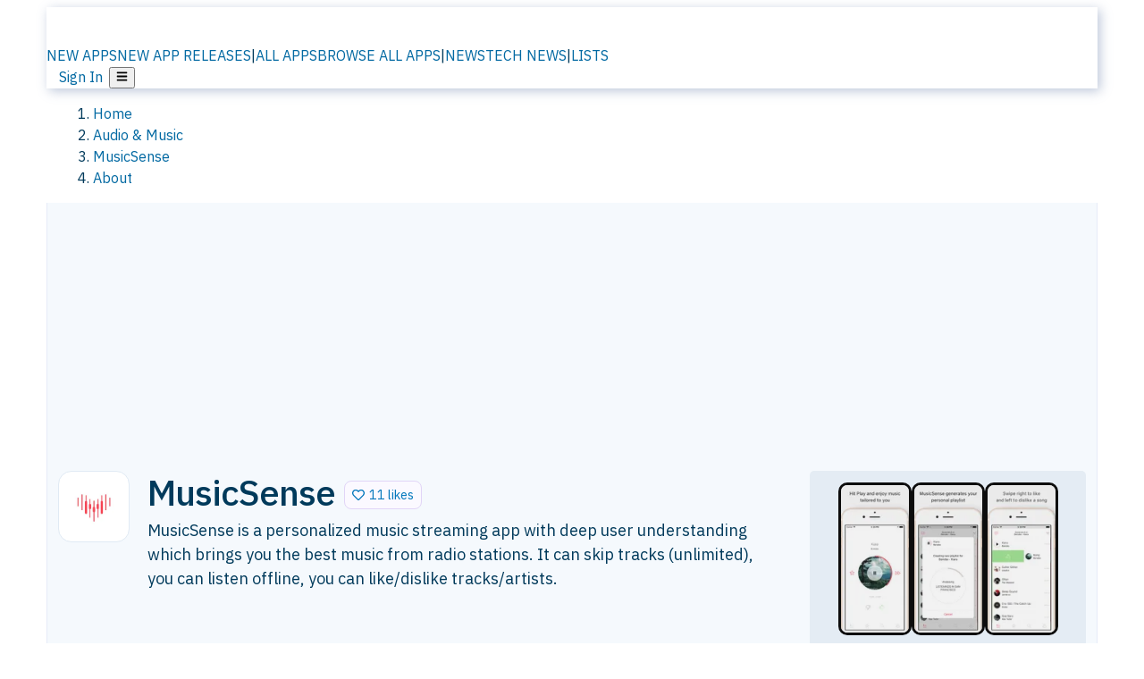

--- FILE ---
content_type: text/html; charset=utf-8
request_url: https://alternativeto.net/software/musicsense/about/
body_size: 29569
content:
<!DOCTYPE html><html lang="en" class="ibm_plex_sans_54463062-module__ecCCkG__className"><head><meta charSet="utf-8"/><meta name="viewport" content="width=device-width, initial-scale=1, maximum-scale=1, user-scalable=0"/><meta name="viewport" content="width=device-width, initial-scale=1"/><link rel="preload" href="/static/logo.svg" as="image"/><link rel="preload" href="/static/app-stores/android-store.svg" as="image"/><link rel="preload" href="/static/app-stores/ios-store.svg" as="image"/><link rel="stylesheet" href="/_next/static/chunks/ccfaf1859ddbd9af.css" data-precedence="next"/><link rel="stylesheet" href="/_next/static/chunks/ad652a1c2cab9ecb.css" data-precedence="next"/><link rel="stylesheet" href="/_next/static/chunks/42f7a110a083c6e5.css" data-precedence="next"/><link rel="stylesheet" href="/_next/static/chunks/a5994da14e48266b.css" data-precedence="next"/><link rel="stylesheet" href="/_next/static/chunks/87b8feda8683cda0.css" data-precedence="next"/><link rel="stylesheet" href="/_next/static/chunks/b1e2b37974c3d51d.css" data-precedence="next"/><link rel="preload" as="script" fetchPriority="low" href="/_next/static/chunks/d8de21169441f785.js"/><script src="/_next/static/chunks/bedb228ccc6d4474.js" async=""></script><script src="/_next/static/chunks/0578a83bd7997fb4.js" async=""></script><script src="/_next/static/chunks/968dcef7e9be7174.js" async=""></script><script src="/_next/static/chunks/608c8a9ab5f6edc1.js" async=""></script><script src="/_next/static/chunks/turbopack-bf699d37160c82cf.js" async=""></script><script src="/_next/static/chunks/5f3142d3839d23a7.js" async=""></script><script src="/_next/static/chunks/2cdb7b193a4c8f4d.js" async=""></script><script src="/_next/static/chunks/ea4e46393a89fea1.js" async=""></script><script src="/_next/static/chunks/b7f3e6fcc4086b27.js" async=""></script><script src="/_next/static/chunks/da2ee7ded4eea3f7.js" async=""></script><script src="/_next/static/chunks/79cf31564f609fd8.js" async=""></script><script src="/_next/static/chunks/b47d859bf85a836e.js" async=""></script><script src="/_next/static/chunks/10df4d4569c7f9ae.js" async=""></script><script src="/_next/static/chunks/ecd70d1166816bd5.js" async=""></script><script src="/_next/static/chunks/5d3cb634fff6cbcf.js" async=""></script><script src="/_next/static/chunks/67a87b50e13d501f.js" async=""></script><script src="/_next/static/chunks/69b58a0022b4d37c.js" async=""></script><script src="/_next/static/chunks/fac24e77e82ea7ea.js" async=""></script><script src="/_next/static/chunks/26ce1049c5cec30e.js" async=""></script><script src="/_next/static/chunks/b7629207f8e096d2.js" async=""></script><script src="/_next/static/chunks/4da83b7aeafebe15.js" async=""></script><script src="/_next/static/chunks/59a66eda9f484c8c.js" async=""></script><script src="/_next/static/chunks/a6ad332a6fec133b.js" async=""></script><script src="/_next/static/chunks/0c296de790997972.js" async=""></script><script src="/_next/static/chunks/ae3cb0ef8e18aca0.js" async=""></script><script src="/_next/static/chunks/e16b07c188e80eb0.js" async=""></script><script src="/_next/static/chunks/caa943c270ab5ab6.js" async=""></script><script src="/_next/static/chunks/277cb752674c88ab.js" async=""></script><script src="/_next/static/chunks/13cdb2d4990a9166.js" async=""></script><script src="/_next/static/chunks/3ae585cdb4d38715.js" async=""></script><script src="/_next/static/chunks/88866eba834b0c46.js" async=""></script><link rel="preload" href="/static/error/A2_Error_Gray.png" as="image"/><link rel="preload" href="https://fundingchoicesmessages.google.com/i/pub-8332396259212490?ers=1" as="script"/><link rel="preload" href="https://www.googletagmanager.com/gtm.js?id=GTM-N56PL75" as="script"/><meta name="next-size-adjust" content=""/><link rel="preconnect" href="https://www.googletagmanager.com"/><link rel="dns-prefetch" href="https://www.googletagmanager.com"/><link rel="dns-prefetch" href="https://d4.alternativeto.net"/><link rel="dns-prefetch" href="https://cdn.requestmetrics.com"/><link rel="dns-prefetch" href="https://cdn.apitiny.net"/><link rel="search" type="application/opensearchdescription+xml" href="/static/opensearch.xml" title="AlternativeTo"/><link rel="icon" href="/static/icons/a2/favicon.ico"/><link rel="icon" type="image/png" href="/static/icons/a2/favicon-32x32.png" sizes="32x32"/><link rel="icon" type="image/png" href="/static/icons/a2/favicon-16x16.png" sizes="16x16"/><link rel="mask-icon" href="/static/icons/a2/favicon.svg?v=1"/><link rel="manifest" href="/static/icons/a2/site.webmanifest"/><link rel="apple-touch-icon" href="/static/icons/a2/apple-touch-icon.png?v=1"/><link rel="apple-touch-icon" sizes="180x180" href="/static/icons/a2/apple-touch-icon.png?v=1"/><title>MusicSense: Personalized music streaming app with deep user understanding which brings you | AlternativeTo</title><meta name="description" content="MusicSense is a personalized music streaming app with deep user understanding which brings you the best music from radio stations. It can skip tracks (unlimited), you can listen offline, you can like/dislike tracks/artists."/><meta name="robots" content="index, follow, max-image-preview:large"/><link rel="canonical" href="https://alternativeto.net/software/musicsense/about/"/><link rel="alternate" type="application/atom+xml" title="News RSS Feed" href="https://feed.alternativeto.net/news/all/"/><link rel="alternate" type="application/atom+xml" title="New App Releases" href="https://feed.alternativeto.net/releases/all"/><meta property="og:title" content="MusicSense: Personalized music streaming app with deep user understanding which brings you"/><meta property="og:description" content="MusicSense is a personalized music streaming app with deep user understanding which brings you the best music from radio stations. It can skip tracks (unlimited), you can listen offline, you can like/dislike tracks/artists."/><meta property="og:url" content="https://alternativeto.net/software/musicsense/about/"/><meta property="og:site_name" content="AlternativeTo"/><meta property="og:locale" content="en_US"/><meta property="og:image" content="https://alternativeto.net/og/about/musicsense.png"/><meta property="og:image:width" content="1200"/><meta property="og:image:height" content="630"/><meta property="og:image:alt" content="MusicSense"/><meta property="og:type" content="website"/><meta name="twitter:card" content="summary_large_image"/><meta name="twitter:site" content="@AlternativeTo"/><meta name="twitter:title" content="MusicSense: Personalized music streaming app with deep user understanding which brings you"/><meta name="twitter:description" content="MusicSense is a personalized music streaming app with deep user understanding which brings you the best music from radio stations. It can skip tracks (unlimited), you can listen offline, you can like/dislike tracks/artists."/><meta name="twitter:image" content="https://alternativeto.net/og/about/musicsense.png"/><meta name="twitter:image:width" content="1200"/><meta name="twitter:image:height" content="630"/><meta name="twitter:image:alt" content="MusicSense"/><link rel="preconnect" href="https://adservice.google.com"/><link rel="preconnect" href="https://googleads.g.doubleclick.net"/><link rel="preconnect" href="https://securepubads.g.doubleclick.net"/><link rel="preconnect" href="https://pagead2.googlesyndication.com"/><link rel="preconnect" href="https://tpc.googlesyndication.com"/><link rel="preconnect" href="https://www.gstatic.com"/><script id="consent-mode-defaults">
    window.dataLayer = window.dataLayer || [];
    function gtag(){dataLayer.push(arguments);} 

    // Default worldwide: allow basic analytics and ads (outside EEA/UK)
    gtag('consent', 'default', {
      ad_storage: 'granted',
      analytics_storage: 'granted',
      functionality_storage: 'granted',
      security_storage: 'granted',
      ad_user_data: 'granted',
      ad_personalization: 'granted',
      wait_for_update: 300
    });

    // Advanced consent mode signals
    gtag('set', 'url_passthrough', true);
    gtag('set', 'ads_data_redaction', true);

    // EEA + UK: require consent for ad-related purposes
    gtag('consent', 'default', {
      ad_storage: 'denied',
      ad_user_data: 'denied',
      ad_personalization: 'denied'
    }, {
      region: [
        'AT','BE','BG','HR','CY','CZ','DK','EE','FI','FR','DE','GR','HU','IE','IT','LV','LT','LU','MT','NL','PL','PT','RO','SK','SI','ES','SE','IS','LI','NO','UK'
      ]
    });
  </script><script src="/_next/static/chunks/a6dad97d9634a72d.js" noModule=""></script></head><body id="main-body"><noscript><iframe src="https://www.googletagmanager.com/ns.html?id=GTM-N56PL75" height="0" width="0" style="display:none;visibility:hidden"></iframe></noscript><style>#nprogress{pointer-events:none}#nprogress .bar{background:#29d;position:fixed;z-index:1600;top: 0;left:0;width:100%;height:3px}#nprogress .peg{display:block;position:absolute;right:0;width:100px;height:100%;box-shadow:0 0 10px #29d,0 0 5px #29d;opacity:1;-webkit-transform:rotate(3deg) translate(0px,-4px);-ms-transform:rotate(3deg) translate(0px,-4px);transform:rotate(3deg) translate(0px,-4px)}#nprogress .spinner{display:block;position:fixed;z-index:1600;top: 15px;right:15px}#nprogress .spinner-icon{width:18px;height:18px;box-sizing:border-box;border:2px solid transparent;border-top-color:#29d;border-left-color:#29d;border-radius:50%;-webkit-animation:nprogress-spinner 400ms linear infinite;animation:nprogress-spinner 400ms linear infinite}.nprogress-custom-parent{overflow:hidden;position:relative}.nprogress-custom-parent #nprogress .bar,.nprogress-custom-parent #nprogress .spinner{position:absolute}@-webkit-keyframes nprogress-spinner{0%{-webkit-transform:rotate(0deg)}100%{-webkit-transform:rotate(360deg)}}@keyframes nprogress-spinner{0%{transform:rotate(0deg)}100%{transform:rotate(360deg)}}</style><script>((a,b,c,d,e,f,g,h)=>{let i=document.documentElement,j=["light","dark"];function k(b){var c;(Array.isArray(a)?a:[a]).forEach(a=>{let c="class"===a,d=c&&f?e.map(a=>f[a]||a):e;c?(i.classList.remove(...d),i.classList.add(b)):i.setAttribute(a,b)}),c=b,h&&j.includes(c)&&(i.style.colorScheme=c)}if(d)k(d);else try{let a=localStorage.getItem(b)||c,d=g&&"system"===a?window.matchMedia("(prefers-color-scheme: dark)").matches?"dark":"light":a;k(d)}catch(a){}})("data-theme","theme","light",null,["light","dark"],null,false,true)</script><main id="mainContent" tabindex="-1" style="outline:none"><header class="flex justify-center sticky top-0 z-10 px-[calc(var(--bs-gutter-x)/2)] transition-all duration-200 linear " role="banner"><div class="w-full box-border flex bg-main-bg "><div data-testid="headerLinks" class="w-full xl:mt-4 xl:transition-all xl:duration-100 container wide-container"><div class="w-full bg-main-brand xl:rounded-t-2xl xl:rounded-2xl" style="box-shadow:3px 3px 12px rgba(90, 115, 163, 0.4)"><div class="grid grid-cols-[10%_58%_32%] md:grid-cols-[6%_48%_46%] lg:grid-cols-[22%_38%_40%] xl:grid-cols-[20%_36%_44%] gap-x-0 gap-y-0 items-center min-h-[58px] px-3 xl:px-3.5"><a class="!text-white/90 flex items-center hover:!text-white focus:!text-white focus:outline-none no-underline" title="Back to start page" href="/"><img alt="AlternativeTo Logo" loading="lazy" width="36" height="36" decoding="async" data-nimg="1" class="w-9 h-9" style="color:transparent" src="/static/a2_m.svg"/><img alt="AlternativeTo Logo Text" loading="lazy" width="168" height="0" decoding="async" data-nimg="1" class="hidden lg:block lg:w-[168px] lg:ml-2 h-auto" style="color:transparent" src="/static/logo-text.svg"/></a><span class="flex items-center justify-center leading-none"><nav class="flex items-center text-[82%] md:text-[84%] xl:text-[0.9em] mr-3"><a class="ml-1.5 !text-white/90 text-[0.9em] flex items-center bg-transparent border-none font-medium hover:!text-white focus:!text-white focus:outline-none max-w-[68px] md:max-w-none overflow-hidden text-ellipsis no-underline" href="/browse/new-apps/"><span class="md:hidden">NEW APPS</span><span class="hidden md:inline">NEW APP RELEASES</span></a><span class="ml-1.5 !text-white/90 text-[0.9em]">|</span><a class="ml-1.5 !text-white/90 text-[0.9em] flex items-center bg-transparent border-none font-medium hover:!text-white focus:!text-white focus:outline-none max-w-[68px] md:max-w-none overflow-hidden text-ellipsis no-underline" href="/browse/all/"><span class="md:hidden">ALL APPS</span><span class="hidden md:inline">BROWSE ALL APPS</span></a><span class="ml-1.5 !text-white/90 text-[0.9em]">|</span><a class="ml-1.5 !text-white/90 text-[0.9em] flex items-center bg-transparent border-none font-medium hover:!text-white focus:!text-white focus:outline-none max-w-[68px] md:max-w-none overflow-hidden text-ellipsis no-underline" href="/news/all/"><span class="md:hidden">NEWS</span><span class="hidden md:inline">TECH NEWS</span></a><span class="ml-1.5 !text-white/90 text-[0.9em] hidden xl:inline">|</span><a class="ml-1.5 !text-white/90 text-[0.9em] flex items-center bg-transparent border-none font-medium hover:!text-white focus:!text-white focus:outline-none max-w-[68px] md:max-w-none overflow-hidden text-ellipsis no-underline hidden xl:flex" href="/lists/">LISTS</a></nav></span><div class="flex justify-end items-center relative min-h-[40px] gap-2"><!--$!--><template data-dgst="BAILOUT_TO_CLIENT_SIDE_RENDERING"></template><!--/$--><span class="flex items-center [&amp;&gt;span]:ml-2 xl:[&amp;&gt;span]:ml-2 [&amp;_a]:!text-white/90 [&amp;_a]:font-medium [&amp;_a]:text-[0.9em] [&amp;_a:hover]:!text-white [&amp;_a]:no-underline [&amp;&gt;button]:ml-1 [&amp;&gt;button]:mr-1 xl:[&amp;&gt;button]:ml-2 xl:[&amp;&gt;button]:mr-2"><span class="HeaderUserMenu-module-scss-module__118e7q__authLinks"><a href="/api/auth/login">Sign In</a></span><span><button class="items-center font-medium rounded-md transition-all !leading-none flex p-0 bg-transparent text-brand-light8 relative text-[1.1em] hover:bg-transparent hover:[&amp;&gt;svg]:text-white w-full justify-center" aria-label="Open page menu"><svg stroke="currentColor" fill="currentColor" stroke-width="0" viewBox="0 0 448 512" height="1em" width="1em" xmlns="http://www.w3.org/2000/svg"><path d="M16 132h416c8.837 0 16-7.163 16-16V76c0-8.837-7.163-16-16-16H16C7.163 60 0 67.163 0 76v40c0 8.837 7.163 16 16 16zm0 160h416c8.837 0 16-7.163 16-16v-40c0-8.837-7.163-16-16-16H16c-8.837 0-16 7.163-16 16v40c0 8.837 7.163 16 16 16zm0 160h416c8.837 0 16-7.163 16-16v-40c0-8.837-7.163-16-16-16H16c-8.837 0-16 7.163-16 16v40c0 8.837 7.163 16 16 16z"></path></svg></button></span></span></div></div></div></div></div></header><section class="container wide-container"><div class="bg-[var(--brandLight7)] py-[0.35em] !text-[var(--introBoxMeta)] border-r border-l border-[var(--gray200)]  wrapper"><div class="container"><nav aria-label="Breadcrumb" class="relative flex"><ol itemScope="" itemType="https://schema.org/BreadcrumbList"><li itemScope="" itemProp="itemListElement" itemType="https://schema.org/ListItem" class="inline mr-[0.3em] text-[0.85em] max-md:text-[0.8em] max-md:leading-[1.8em] after:content-[&#x27;►&#x27;] after:ml-[0.5em] after:text-[0.66em] after:relative after:-top-[1px] after:opacity-70 last:after:hidden [&amp;_a]:text-inherit"><a class="!text-[var(--introBoxMeta)]" title="Home" itemProp="item" href="/"><span itemProp="name">Home</span></a><meta itemProp="position" content="1"/></li><li itemScope="" itemProp="itemListElement" itemType="https://schema.org/ListItem" class="inline mr-[0.3em] text-[0.85em] max-md:text-[0.8em] max-md:leading-[1.8em] after:content-[&#x27;►&#x27;] after:ml-[0.5em] after:text-[0.66em] after:relative after:-top-[1px] after:opacity-70 last:after:hidden [&amp;_a]:text-inherit"><a title="Audio &amp; Music" itemProp="item" class="!text-[var(--introBoxMeta)]" href="/category/audio-and-music/"><span translate="no" itemProp="name">Audio &amp; Music</span></a><meta itemProp="position" content="2"/></li><li itemScope="" itemProp="itemListElement" itemType="https://schema.org/ListItem" class="inline mr-[0.3em] text-[0.85em] max-md:text-[0.8em] max-md:leading-[1.8em] after:content-[&#x27;►&#x27;] after:ml-[0.5em] after:text-[0.66em] after:relative after:-top-[1px] after:opacity-70 last:after:hidden [&amp;_a]:text-inherit"><a title="MusicSense" itemProp="item" class="!text-[var(--introBoxMeta)]" href="/software/musicsense/about/"><span translate="no" itemProp="name">MusicSense</span></a><meta itemProp="position" content="3"/></li><li itemScope="" itemProp="itemListElement" itemType="https://schema.org/ListItem" class="inline mr-[0.3em] text-[0.85em] max-md:text-[0.8em] max-md:leading-[1.8em] after:content-[&#x27;►&#x27;] after:ml-[0.5em] after:text-[0.66em] after:relative after:-top-[1px] after:opacity-70 last:after:hidden [&amp;_a]:text-inherit"><a title="About" itemProp="item" class="!text-[var(--introBoxMeta)]" href="/software/musicsense/about/"><span translate="no" itemProp="name">About</span></a><meta itemProp="position" content="4"/></li></ol></nav></div></div><div data-testid="introWrapper" class="blue-box md:!rounded-b-2xl PageIntroWrapper-module-scss-module__zfX_Ia__wrapper  PageIntroWrapper-module-scss-module__zfX_Ia__noClouds "><div class="container"> <div class="spacer-2"></div><div class="flex justify-center"><ins class="adsbygoogle" style="display:inline-block;width:970px;height:250px" data-ad-client="ca-pub-8332396259212490" data-ad-slot="5388180128" data-ad-channel="8366673248+8890771944+5143098627+7967840456"></ins></div><div class="spacer-2"></div><header data-testid="app-intro"><div class="AppItem-shared-module-scss-module__g5GqXa__itemBox AppItemAbout-module-scss-module__91fK0q__itemBoxAbout"><div class="AppItem-shared-module-scss-module__g5GqXa__iconDesktop AppItemAbout-module-scss-module__91fK0q__iconDesktopAbout"><img data-testid="icon-MusicSense" src="https://d4.alternativeto.net/vLo26PxEaK1yK6zbltU5H9GPmCCQUonm2Nh8wlWh4jo/rs:fit:140:140:0/g:ce:0:0/exar:1/YWJzOi8vZGlzdC9pY29ucy9tdXNpY3NlbnNlXzg1MjMyLnBuZw.png" alt="MusicSense icon" style="aspect-ratio:1 / 1" srcSet="https://d4.alternativeto.net/OOfVaj0bX_b1OijnTlVa7rQbNjN0jTasr87uv3rTLmQ/rs:fit:280:280:0/g:ce:0:0/exar:1/YWJzOi8vZGlzdC9pY29ucy9tdXNpY3NlbnNlXzg1MjMyLnBuZw.png 2x" loading="lazy" class="aspect-square w-[140px] h-[140px] !max-w-[140px] !max-h-[140px]"/></div><div class="AppItem-shared-module-scss-module__g5GqXa__info AppItemAbout-module-scss-module__91fK0q__infoAbout"><div class="AppItem-shared-module-scss-module__g5GqXa__heading"><div class="AppItem-shared-module-scss-module__g5GqXa__iconMobile"><img data-testid="icon-MusicSense" src="https://d4.alternativeto.net/10U5DIbONsfx-qSkQwY05ZxcClvmF5-1Vd1HndoMaMY/rs:fit:70:70:0/g:ce:0:0/exar:1/YWJzOi8vZGlzdC9pY29ucy9tdXNpY3NlbnNlXzg1MjMyLnBuZw.png" alt="MusicSense icon" style="aspect-ratio:1 / 1" srcSet="https://d4.alternativeto.net/vLo26PxEaK1yK6zbltU5H9GPmCCQUonm2Nh8wlWh4jo/rs:fit:140:140:0/g:ce:0:0/exar:1/YWJzOi8vZGlzdC9pY29ucy9tdXNpY3NlbnNlXzg1MjMyLnBuZw.png 2x" loading="lazy" class="aspect-square w-[70px] h-[70px]"/></div><h1 translate="no" class="Heading-module-scss-module__br2CUG__h1" style="margin-top:0">MusicSense</h1></div><div class="AppItem-shared-module-scss-module__g5GqXa__likeButton AppItemAbout-module-scss-module__91fK0q__likeButtonAbout"><div class="ModernLikeButton-module-scss-module__xuujAq__likeWrapper"><span title="Like MusicSense" class="ModernLikeButton-module-scss-module__xuujAq__heart " role="button" tabindex="0" aria-pressed="false" aria-busy="false" aria-label="Like MusicSense"><span class="IconWithBorder-module-scss-module__RPCvxa__iconWithBorder IconWithBorder-module-scss-module__RPCvxa__text"><svg stroke="currentColor" fill="currentColor" stroke-width="0" viewBox="0 0 512 512" height="1em" width="1em" xmlns="http://www.w3.org/2000/svg"><path d="M458.4 64.3C400.6 15.7 311.3 23 256 79.3 200.7 23 111.4 15.6 53.6 64.3-21.6 127.6-10.6 230.8 43 285.5l175.4 178.7c10 10.2 23.4 15.9 37.6 15.9 14.3 0 27.6-5.6 37.6-15.8L469 285.6c53.5-54.7 64.7-157.9-10.6-221.3zm-23.6 187.5L259.4 430.5c-2.4 2.4-4.4 2.4-6.8 0L77.2 251.8c-36.5-37.2-43.9-107.6 7.3-150.7 38.9-32.7 98.9-27.8 136.5 10.5l35 35.7 35-35.7c37.8-38.5 97.8-43.2 136.5-10.6 51.1 43.1 43.5 113.9 7.3 150.8z"></path></svg><span> <!-- -->11 likes</span></span></span></div></div><div class="AppItem-shared-module-scss-module__g5GqXa__desc AppItemAbout-module-scss-module__91fK0q__descAbout"><div class="md"><p>MusicSense is a personalized music streaming app with deep user understanding which brings you the best music from radio stations. It can skip tracks (unlimited), you can listen offline, you can like/dislike tracks/artists.</p></div></div></div><div class="AppItem-shared-module-scss-module__g5GqXa__screens AppItemAbout-module-scss-module__91fK0q__screensAbout"><div data-testid="image-collection-modern-hero" class="ImageCollection-modern-module-scss-module__jR_llq__thumbnailWrapper" data-screenshot-count="3"><div class="ImageCollection-modern-module-scss-module__jR_llq__thumbnail ImageCollection-modern-module-scss-module__jR_llq__small ImageCollection-modern-module-scss-module__jR_llq__portrait ImageCollection-modern-module-scss-module__jR_llq__expandedBox"><div title="MusicSense screenshot 1" role="button" tabindex="0" aria-label="Open image in lightbox"><img src="https://d4.alternativeto.net/bHxzEZJU_j18qI9Ldb-R1fA48kt5RRVpNRyjy5Kz8F0/rs:fill:91:197:1/g:no:0:0/YWJzOi8vZGlzdC9zL211c2ljc2Vuc2VfODM1MTc5X2Z1bGwuanBn.jpg" alt="MusicSense screenshot 1" srcSet="https://d4.alternativeto.net/MTr6U73khQUdTHLJ7Y_5mQA4swZzd9MV-fRvONURu3g/rs:fill:182:394:1/g:no:0:0/YWJzOi8vZGlzdC9zL211c2ljc2Vuc2VfODM1MTc5X2Z1bGwuanBn.jpg 1.5x,https://d4.alternativeto.net/MTr6U73khQUdTHLJ7Y_5mQA4swZzd9MV-fRvONURu3g/rs:fill:182:394:1/g:no:0:0/YWJzOi8vZGlzdC9zL211c2ljc2Vuc2VfODM1MTc5X2Z1bGwuanBn.jpg 2x" loading="lazy" class="ImageCollectionImage-module-scss-module__xq82wq__portraitNew"/><span role="button" tabindex="0" aria-label="Expand image" class="ImageCollection-modern-module-scss-module__jR_llq__expandImage"><svg stroke="currentColor" fill="currentColor" stroke-width="0" viewBox="0 0 448 512" color="#000" style="color:#000" height="16" width="16" xmlns="http://www.w3.org/2000/svg"><path d="M212.686 315.314L120 408l32.922 31.029c15.12 15.12 4.412 40.971-16.97 40.971h-112C10.697 480 0 469.255 0 456V344c0-21.382 25.803-32.09 40.922-16.971L72 360l92.686-92.686c6.248-6.248 16.379-6.248 22.627 0l25.373 25.373c6.249 6.248 6.249 16.378 0 22.627zm22.628-118.628L328 104l-32.922-31.029C279.958 57.851 290.666 32 312.048 32h112C437.303 32 448 42.745 448 56v112c0 21.382-25.803 32.09-40.922 16.971L376 152l-92.686 92.686c-6.248 6.248-16.379 6.248-22.627 0l-25.373-25.373c-6.249-6.248-6.249-16.378 0-22.627z"></path></svg></span></div><div title="MusicSense screenshot 2" role="button" tabindex="0" aria-label="Open image in lightbox"><img src="https://d4.alternativeto.net/iHPiy2VrHwqgENNHLQbCenwQA7pfHZoOSEYiuDGinWM/rs:fill:91:197:1/g:no:0:0/YWJzOi8vZGlzdC9zL211c2ljc2Vuc2VfNjc0OTMzX2Z1bGwuanBn.jpg" alt="MusicSense screenshot 2" srcSet="https://d4.alternativeto.net/1W95e31SyXxqHlH56FR3zSEXVFPU9cs9IJdm_62g678/rs:fill:182:394:1/g:no:0:0/YWJzOi8vZGlzdC9zL211c2ljc2Vuc2VfNjc0OTMzX2Z1bGwuanBn.jpg 1.5x,https://d4.alternativeto.net/1W95e31SyXxqHlH56FR3zSEXVFPU9cs9IJdm_62g678/rs:fill:182:394:1/g:no:0:0/YWJzOi8vZGlzdC9zL211c2ljc2Vuc2VfNjc0OTMzX2Z1bGwuanBn.jpg 2x" loading="lazy" class="ImageCollectionImage-module-scss-module__xq82wq__portraitNew"/><span role="button" tabindex="0" aria-label="Expand image" class="ImageCollection-modern-module-scss-module__jR_llq__expandImage"><svg stroke="currentColor" fill="currentColor" stroke-width="0" viewBox="0 0 448 512" color="#000" style="color:#000" height="16" width="16" xmlns="http://www.w3.org/2000/svg"><path d="M212.686 315.314L120 408l32.922 31.029c15.12 15.12 4.412 40.971-16.97 40.971h-112C10.697 480 0 469.255 0 456V344c0-21.382 25.803-32.09 40.922-16.971L72 360l92.686-92.686c6.248-6.248 16.379-6.248 22.627 0l25.373 25.373c6.249 6.248 6.249 16.378 0 22.627zm22.628-118.628L328 104l-32.922-31.029C279.958 57.851 290.666 32 312.048 32h112C437.303 32 448 42.745 448 56v112c0 21.382-25.803 32.09-40.922 16.971L376 152l-92.686 92.686c-6.248 6.248-16.379 6.248-22.627 0l-25.373-25.373c-6.249-6.248-6.249-16.378 0-22.627z"></path></svg></span></div><div title="MusicSense screenshot 3" role="button" tabindex="0" aria-label="Open image in lightbox"><img src="https://d4.alternativeto.net/h3H6I6iGdF1awExmIwSWciNhi6sOP2nDnvsFpcwCUqI/rs:fill:91:197:1/g:no:0:0/YWJzOi8vZGlzdC9zL211c2ljc2Vuc2VfMTA3MzI4X2Z1bGwuanBn.jpg" alt="MusicSense screenshot 3" srcSet="https://d4.alternativeto.net/DwkuNAzzOIVzJ1qFrn25aWnTxRPF5wlFZIsoXzGyh-k/rs:fill:182:394:1/g:no:0:0/YWJzOi8vZGlzdC9zL211c2ljc2Vuc2VfMTA3MzI4X2Z1bGwuanBn.jpg 1.5x,https://d4.alternativeto.net/DwkuNAzzOIVzJ1qFrn25aWnTxRPF5wlFZIsoXzGyh-k/rs:fill:182:394:1/g:no:0:0/YWJzOi8vZGlzdC9zL211c2ljc2Vuc2VfMTA3MzI4X2Z1bGwuanBn.jpg 2x" loading="lazy" class="ImageCollectionImage-module-scss-module__xq82wq__portraitNew"/><span role="button" tabindex="0" aria-label="Expand image" class="ImageCollection-modern-module-scss-module__jR_llq__expandImage"><svg stroke="currentColor" fill="currentColor" stroke-width="0" viewBox="0 0 448 512" color="#000" style="color:#000" height="16" width="16" xmlns="http://www.w3.org/2000/svg"><path d="M212.686 315.314L120 408l32.922 31.029c15.12 15.12 4.412 40.971-16.97 40.971h-112C10.697 480 0 469.255 0 456V344c0-21.382 25.803-32.09 40.922-16.971L72 360l92.686-92.686c6.248-6.248 16.379-6.248 22.627 0l25.373 25.373c6.249 6.248 6.249 16.378 0 22.627zm22.628-118.628L328 104l-32.922-31.029C279.958 57.851 290.666 32 312.048 32h112C437.303 32 448 42.745 448 56v112c0 21.382-25.803 32.09-40.922 16.971L376 152l-92.686 92.686c-6.248 6.248-16.379 6.248-22.627 0l-25.373-25.373c-6.249-6.248-6.249-16.378 0-22.627z"></path></svg></span></div></div></div></div></div><div class="AppItemAbout-module-scss-module__91fK0q__lowerAbout"><div class="grid grid-cols-2 gap-x-2 gap-y-2 md:flex md:flex-row md:flex-wrap md:gap-x-10 grow"><div class="min-w-0 col-span-2 md:col-span-1"><h4 translate="no" class="Heading-module-scss-module__br2CUG__h4 Heading-module-scss-module__br2CUG__metaHeading !text-[0.70em]">Cost / License</h4><ul class="flex gap-1 flex-wrap md:!flex-nowrap"><li class="list-none"><span class="inline-flex items-center rounded ring-1 ring-inset ring-black/[0.04] text-xs px-2 py-0.5 h-5 lg:text-sm lg:px-2.5 lg:h-6 [&amp;&gt;svg]:mr-1.5 text-[var(--positiveGreenerDark)] bg-[var(--positiveGreenerLight)] [&amp;&gt;svg]:text-[var(--positiveGreener)] cursor-default md:whitespace-nowrap">Free Personal</span></li><li class="list-none"><span class="inline-flex items-center rounded ring-1 ring-inset ring-black/[0.04] text-xs px-2 py-0.5 h-5 lg:text-sm lg:px-2.5 lg:h-6 [&amp;&gt;svg]:mr-1.5 text-[var(--mainFg)] bg-[var(--gray200)] [&amp;&gt;svg]:text-[var(--mainFg)] cursor-default md:whitespace-nowrap">Proprietary<!-- --> </span></li></ul></div><div class="min-w-0"><h4 translate="no" class="Heading-module-scss-module__br2CUG__h4 Heading-module-scss-module__br2CUG__metaHeading !text-[0.70em]">Application <!-- -->type</h4><ul class="flex gap-1 flex-wrap md:!flex-nowrap"><li class="list-none"><a class="inline-flex items-center rounded ring-1 ring-inset ring-black/[0.04] text-xs px-2 py-0.5 h-5 lg:text-sm lg:px-2.5 lg:h-6 [&amp;&gt;svg]:mr-1.5 [&amp;&gt;svg]:text-[var(--introBoxMeta)] bg-[var(--brandLight3)] text-[var(--linkColor)] cursor-pointer md:whitespace-nowrap" href="/category/audio-and-music/music-discovery/">Music Discovery Service</a></li></ul></div><div class="whitespace-nowrap hidden md:block"><h4 translate="no" class="Heading-module-scss-module__br2CUG__h4 Heading-module-scss-module__br2CUG__metaHeading !text-[0.70em]">Origin</h4><ul class="flex gap-1 flex-nowrap !flex-nowrap"><li class="list-none"><span class="rounded ring-1 ring-inset ring-black/[0.04] text-xs px-2 py-0.5 h-5 lg:text-sm lg:px-2.5 lg:h-6 bg-[var(--tab)] text-[var(--introBoxText)] [&amp;&gt;svg]:mr-1.5 [&amp;&gt;svg]:text-[var(--introBoxMeta)] cursor-default flex items-center gap-2"><img src="https://cdnjs.cloudflare.com/ajax/libs/flag-icon-css/3.5.0/flags/4x3/gb.svg" alt="GB flag" width="16" height="12" class="inline-block align-middle  " loading="lazy" style="image-rendering:auto;vertical-align:middle"/>United Kingdom</span></li></ul></div><div class="min-w-0"><h4 translate="no" class="Heading-module-scss-module__br2CUG__h4 Heading-module-scss-module__br2CUG__metaHeading !text-[0.70em]">Alerts</h4><ul class="flex gap-1 flex-nowrap md:!flex-nowrap"><li><span class="inline-flex items-center rounded ring-inset ring-black/[0.04] cursor-default text-xs lg:text-sm px-2 lg:px-2.5 py-0.5 h-5 lg:h-6 bg-amber-50 dark:bg-amber-950/30 border border-amber-200 dark:border-amber-800 text-amber-900 dark:text-amber-100 ring-0" title="Official website is unavailable with 502 Bad Gateway. See [https://web.archive.org/web/20200128125521/http://web.musicsense.me/](https://web.archive.org/web/20200128125521/http://web.musicsense.me/)" aria-label="Official website is unavailable with 502 Bad Gateway. See [https://web.archive.org/web/20200128125521/http://web.musicsense.me/](https://web.archive.org/web/20200128125521/http://web.musicsense.me/)" data-testid="app-notice-discontinued">Discontinued</span></li></ul></div><div class="grow col-span-2 md:col-span-1"><h4 translate="no" class="Heading-module-scss-module__br2CUG__h4 Heading-module-scss-module__br2CUG__metaHeading !text-[0.70em]">Platforms</h4><ul class="flex gap-1 flex-wrap" data-testid="platform-row"><li class="list-none"><span class="inline-flex items-center rounded ring-1 ring-inset ring-black/[0.04] text-xs px-2 py-0.5 h-5 lg:text-sm lg:px-2.5 lg:h-6 bg-[var(--tab)] text-[var(--introBoxText)] [&amp;&gt;svg]:mr-1.5 [&amp;&gt;svg]:text-[var(--introBoxMeta)] cursor-default">Android</span></li><li class="list-none"><span class="inline-flex items-center rounded ring-1 ring-inset ring-black/[0.04] text-xs px-2 py-0.5 h-5 lg:text-sm lg:px-2.5 lg:h-6 bg-[var(--tab)] text-[var(--introBoxText)] [&amp;&gt;svg]:mr-1.5 [&amp;&gt;svg]:text-[var(--introBoxMeta)] cursor-default">iPhone</span></li><li class="list-none"><span class="inline-flex items-center rounded ring-1 ring-inset ring-black/[0.04] text-xs px-2 py-0.5 h-5 lg:text-sm lg:px-2.5 lg:h-6 bg-[var(--tab)] text-[var(--introBoxText)] [&amp;&gt;svg]:mr-1.5 [&amp;&gt;svg]:text-[var(--introBoxMeta)] cursor-default">Android Tablet</span></li><li class="list-none"><span class="inline-flex items-center rounded ring-1 ring-inset ring-black/[0.04] text-xs px-2 py-0.5 h-5 lg:text-sm lg:px-2.5 lg:h-6 bg-[var(--tab)] text-[var(--introBoxText)] [&amp;&gt;svg]:mr-1.5 [&amp;&gt;svg]:text-[var(--introBoxMeta)] cursor-default">iPad</span></li></ul></div></div><div class="AppItemAbout-module-scss-module__91fK0q__lowerScreensAndButtons"><div data-testid="image-collection-modern-thumbnail" class="ImageCollection-modern-module-scss-module__jR_llq__thumbnailWrapper" data-screenshot-count="2"><div data-testid="no-screens" class="ImageCollection-modern-module-scss-module__jR_llq__thumbnail  ImageCollection-modern-module-scss-module__jR_llq__noScreens ImageCollection-modern-module-scss-module__jR_llq__smaller"><div class="NoScreenshot-module-scss-module__ZHD1_W__noScreenshot undefined" title="You must be logged in to suggest screenshots"><svg stroke="currentColor" fill="currentColor" stroke-width="0" viewBox="0 0 24 24" height="1em" width="1em" xmlns="http://www.w3.org/2000/svg"><path d="M4 5h13v7h2V5c0-1.103-.897-2-2-2H4c-1.103 0-2 .897-2 2v12c0 1.103.897 2 2 2h8v-2H4V5z"></path><path d="m8 11-3 4h11l-4-6-3 4z"></path><path d="M19 14h-2v3h-3v2h3v3h2v-3h3v-2h-3z"></path></svg><span></span></div></div></div><div class="f-center AppItemAbout-module-scss-module__91fK0q__lowerButton"><a class="inline-flex items-center font-medium transition-all !leading-none text-lg py-3 px-4 rounded-xl bg-top-brand border border-top-brand !text-white hover:bg-top-brand/90 disabled:bg-top-brand/50 disabled:text-white w-full justify-center" href="/software/musicsense/" style="display:flex;align-items:center">MusicSense alternatives<!-- -->  <svg stroke="currentColor" fill="currentColor" stroke-width="0" viewBox="0 0 512 512" height="1em" width="1em" xmlns="http://www.w3.org/2000/svg"><path d="M256 8c137 0 248 111 248 248S393 504 256 504 8 393 8 256 119 8 256 8zm113.9 231L234.4 103.5c-9.4-9.4-24.6-9.4-33.9 0l-17 17c-9.4 9.4-9.4 24.6 0 33.9L285.1 256 183.5 357.6c-9.4 9.4-9.4 24.6 0 33.9l17 17c9.4 9.4 24.6 9.4 33.9 0L369.9 273c9.4-9.4 9.4-24.6 0-34z"></path></svg></a></div></div></div><div class="spacer-4"></div></header></div></div><div class="container mt-2 mb-2"><div class="col-span-2 text-sm"><div style="display:flex;flex-wrap:wrap;gap:10px"><div class="bg-amber-50 dark:bg-amber-950/30 border border-amber-200 dark:border-amber-800 text-amber-900 dark:text-amber-100 rounded-md px-4 py-3 break-words flex-1"><span data-testid="app-notice-discontinued" title="Official website is unavailable with 502 Bad Gateway. See [https://web.archive.org/web/20200128125521/http://web.musicsense.me/](https://web.archive.org/web/20200128125521/http://web.musicsense.me/)" tabindex="0" aria-label="Official website is unavailable with 502 Bad Gateway. See [https://web.archive.org/web/20200128125521/http://web.musicsense.me/](https://web.archive.org/web/20200128125521/http://web.musicsense.me/)" class="block font-semibold text-amber-900 dark:text-amber-100">Discontinued</span><div class="mt-1"><div class="md_Comments"><p>Official website is unavailable with 502 Bad Gateway. See <a translate="no" href="https://web.archive.org/web/20200128125521/http://web.musicsense.me/" rel="noreferrer nofollow ugc" target="_blank">https://web.archive.org/web/20200128125521/http://web.musicsense.me/</a></p></div></div></div></div></div></div><div data-testid="about-page-sticky-bar" class="hidden bg-brand-light7 border border-brand-light5 sticky top-[58px] z-[9] p-1.5 xl:top-[69px] xl:rounded-b-xl xl:sticky 2xl:px-[12px]"><div class="flex items-center justify-between min-h-[48px] px-2"><div class="flex items-center gap-2 shrink-0"><img data-testid="icon-MusicSense" src="https://d4.alternativeto.net/W3cWFI5thWLjIwtaCw28Q8dfzy5S20s_Qx5XPq_yEXU/rs:fit:40:40:0/g:ce:0:0/exar:1/YWJzOi8vZGlzdC9pY29ucy9tdXNpY3NlbnNlXzg1MjMyLnBuZw.png" alt="MusicSense icon" style="aspect-ratio:1 / 1" srcSet="https://d4.alternativeto.net/10U5DIbONsfx-qSkQwY05ZxcClvmF5-1Vd1HndoMaMY/rs:fit:70:70:0/g:ce:0:0/exar:1/YWJzOi8vZGlzdC9pY29ucy9tdXNpY3NlbnNlXzg1MjMyLnBuZw.png 2x" loading="lazy" class="aspect-square w-[22px] h-[22px] md:w-[26px] md:h-[26px] rounded-[50%]"/><h2 class="m-0 truncate text-sm md:text-base max-w-[130px] md:max-w-none">MusicSense</h2></div><div class="hidden md:block flex-grow mx-4"><div class="ModernLikeButton-module-scss-module__xuujAq__likeWrapper"><span title="Like MusicSense" class="ModernLikeButton-module-scss-module__xuujAq__heart " role="button" tabindex="0" aria-pressed="false" aria-busy="false" aria-label="Like MusicSense"><span class="IconWithBorder-module-scss-module__RPCvxa__iconWithBorder IconWithBorder-module-scss-module__RPCvxa__text"><svg stroke="currentColor" fill="currentColor" stroke-width="0" viewBox="0 0 512 512" height="1em" width="1em" xmlns="http://www.w3.org/2000/svg"><path d="M458.4 64.3C400.6 15.7 311.3 23 256 79.3 200.7 23 111.4 15.6 53.6 64.3-21.6 127.6-10.6 230.8 43 285.5l175.4 178.7c10 10.2 23.4 15.9 37.6 15.9 14.3 0 27.6-5.6 37.6-15.8L469 285.6c53.5-54.7 64.7-157.9-10.6-221.3zm-23.6 187.5L259.4 430.5c-2.4 2.4-4.4 2.4-6.8 0L77.2 251.8c-36.5-37.2-43.9-107.6 7.3-150.7 38.9-32.7 98.9-27.8 136.5 10.5l35 35.7 35-35.7c37.8-38.5 97.8-43.2 136.5-10.6 51.1 43.1 43.5 113.9 7.3 150.8z"></path></svg><span> <!-- -->11 likes</span></span></span></div></div><div class="flex items-center justify-end shrink-0 gap-2"><div class="hidden md:block"><span data-testid="app-page-menu"><span><button class="inline-flex items-center font-medium transition-all !leading-none text-sm px-3 md:px-6 py-2 rounded-lg bg-cta-lightest border border-cta-light !text-cta-main hover:bg-cta-main hover:!text-main-bg disabled:bg-cta-lightest/50 disabled:border-cta-light/50 disabled:!text-cta-main/50 disabled:hover:bg-cta-lightest/50 disabled:hover:!text-cta-main/50 disabled:cursor-not-allowed w-full justify-center !pr-3" aria-label="Suggest changes to MusicSense"><svg stroke="currentColor" fill="currentColor" stroke-width="0" viewBox="0 0 576 512" class="mr-1" height="1em" width="1em" xmlns="http://www.w3.org/2000/svg"><path d="M402.6 83.2l90.2 90.2c3.8 3.8 3.8 10 0 13.8L274.4 405.6l-92.8 10.3c-12.4 1.4-22.9-9.1-21.5-21.5l10.3-92.8L388.8 83.2c3.8-3.8 10-3.8 13.8 0zm162-22.9l-48.8-48.8c-15.2-15.2-39.9-15.2-55.2 0l-35.4 35.4c-3.8 3.8-3.8 10 0 13.8l90.2 90.2c3.8 3.8 10 3.8 13.8 0l35.4-35.4c15.2-15.3 15.2-40 0-55.2zM384 346.2V448H64V128h229.8c3.2 0 6.2-1.3 8.5-3.5l40-40c7.6-7.6 2.2-20.5-8.5-20.5H48C21.5 64 0 85.5 0 112v352c0 26.5 21.5 48 48 48h352c26.5 0 48-21.5 48-48V306.2c0-10.7-12.9-16-20.5-8.5l-40 40c-2.2 2.3-3.5 5.3-3.5 8.5z"></path></svg>Contribute<span class="DropdownSimple-module-scss-module__XsraIa__arrow DropdownSimple-module-scss-module__XsraIa__close"><span class="hidden md:block mr-2 ml-2 border-r h-4 border-r-2 border-cta-light dark:border-cta-light-dark" aria-hidden="true"></span><svg stroke="currentColor" fill="currentColor" stroke-width="0" viewBox="0 0 448 512" height="10" width="10" xmlns="http://www.w3.org/2000/svg"><path d="M207.029 381.476L12.686 187.132c-9.373-9.373-9.373-24.569 0-33.941l22.667-22.667c9.357-9.357 24.522-9.375 33.901-.04L224 284.505l154.745-154.021c9.379-9.335 24.544-9.317 33.901.04l22.667 22.667c9.373 9.373 9.373 24.569 0 33.941L240.971 381.476c-9.373 9.372-24.569 9.372-33.942 0z"></path></svg></span></button></span></span></div><span class="inline-block [&amp;&gt;button&gt;svg]:ml-2" data-testid="external-links-dropdown"><span><button class="inline-flex items-center font-medium transition-all !leading-none text-sm px-3 md:px-6 py-2 rounded-lg bg-main-bg dark:bg-gray-800 border border-pop-brand dark:border-gray-700 text-top-brand dark:text-gray-400 [&amp;&gt;svg]:text-top-brand dark:hover:bg-gray-700 hover:bg-gray-50 dark:[&amp;&gt;svg]:text-gray-400 w-full justify-center !pr-3" aria-label="External links for musicsense"><svg stroke="currentColor" fill="none" stroke-width="2" viewBox="0 0 24 24" stroke-linecap="round" stroke-linejoin="round" height="1em" width="1em" xmlns="http://www.w3.org/2000/svg"><circle cx="12" cy="12" r="10"></circle><line x1="2" y1="12" x2="22" y2="12"></line><path d="M12 2a15.3 15.3 0 0 1 4 10 15.3 15.3 0 0 1-4 10 15.3 15.3 0 0 1-4-10 15.3 15.3 0 0 1 4-10z"></path></svg><span class="hidden md:block pl-1">Links</span><span class="DropdownSimple-module-scss-module__XsraIa__arrow DropdownSimple-module-scss-module__XsraIa__close"><span class="hidden md:block mr-2 ml-2 border-r h-4 border-r-2 border-gray-300 dark:border-gray-700" aria-hidden="true"></span><svg stroke="currentColor" fill="currentColor" stroke-width="0" viewBox="0 0 448 512" height="10" width="10" xmlns="http://www.w3.org/2000/svg"><path d="M207.029 381.476L12.686 187.132c-9.373-9.373-9.373-24.569 0-33.941l22.667-22.667c9.357-9.357 24.522-9.375 33.901-.04L224 284.505l154.745-154.021c9.379-9.335 24.544-9.317 33.901.04l22.667 22.667c9.373 9.373 9.373 24.569 0 33.941L240.971 381.476c-9.373 9.372-24.569 9.372-33.942 0z"></path></svg></span></button></span></span><a class="inline-flex items-center font-medium rounded-md transition-all !leading-none text-sm px-3 md:px-6 py-2 bg-top-brand border border-top-brand !text-white hover:bg-top-brand/90 disabled:bg-top-brand/50 disabled:text-white w-full justify-center" href="/software/musicsense/"><span>Alternatives</span><svg stroke="currentColor" fill="currentColor" stroke-width="0" viewBox="0 0 512 512" class="ml-2" height="12" width="12" xmlns="http://www.w3.org/2000/svg"><path d="M256 8c137 0 248 111 248 248S393 504 256 504 8 393 8 256 119 8 256 8zm113.9 231L234.4 103.5c-9.4-9.4-24.6-9.4-33.9 0l-17 17c-9.4 9.4-9.4 24.6 0 33.9L285.1 256 183.5 357.6c-9.4 9.4-9.4 24.6 0 33.9l17 17c9.4 9.4 24.6 9.4 33.9 0L369.9 273c9.4-9.4 9.4-24.6 0-34z"></path></svg></a></div></div></div><div data-testid="app-about-container-client" class="container"><div class="flex md:justify-between items-center  justify-center flex-wrap gap-4"><div class="MetaBar-module-scss-module__p_kJpG__metaBar"><div class="container MetaBar-module-scss-module__p_kJpG__metaBarContainer"><div class="MetaBar-module-scss-module__p_kJpG__metaBarItem"><div class="flex items-center gap-1 cursor-pointer min-w-0"><div class="inline-flex items-center gap-2.25"><div class="relative flex-shrink-0" style="width:44px;height:44px"><svg class="-rotate-90" width="44" height="44" style="width:44px;height:44px"><circle cx="22" cy="22" r="18" stroke="#f0f0f0" stroke-width="4" fill="none" class="text-muted-foreground/5"></circle><circle cx="22" cy="22" r="18" stroke="#ef4444" stroke-width="4" fill="none" stroke-dasharray="0 113.09733552923255" class="transition-all duration-300" stroke-linecap="round"></circle></svg><span class="absolute inset-0 flex items-center justify-center font-semibold text-sm text-red-600">-</span></div><div class="flex flex-col leading-tight"><span class="font-medium text-foreground text-sm">No reviews</span></div></div></div></div><div class="MetaBar-module-scss-module__p_kJpG__metaBarItem"><div class="flex items-center gap-2 text-[120%] cursor-default min-w-0"><span class="IconWithBorder-module-scss-module__RPCvxa__iconWithBorder"><svg stroke="currentColor" fill="currentColor" stroke-width="0" viewBox="0 0 512 512" height="1em" width="1em" xmlns="http://www.w3.org/2000/svg"><path d="M462.3 62.6C407.5 15.9 326 24.3 275.7 76.2L256 96.5l-19.7-20.3C186.1 24.3 104.5 15.9 49.7 62.6c-62.8 53.6-66.1 149.8-9.9 207.9l193.5 199.8c12.5 12.9 32.8 12.9 45.3 0l193.5-199.8c56.3-58.1 53-154.3-9.8-207.9z"></path></svg></span><span class="flex flex-col min-w-0"><span class="text-lg font-medium leading-none">11</span><span class="text-xs leading-none text-muted-foreground">likes</span></span></div></div><div class="MetaBar-module-scss-module__p_kJpG__metaBarItem"><div class="flex items-center gap-2 text-[120%] cursor-pointer min-w-0"><span class="IconWithBorder-module-scss-module__RPCvxa__iconWithBorder"><svg stroke="currentColor" fill="currentColor" stroke-width="0" viewBox="0 0 512 512" height="1em" width="1em" xmlns="http://www.w3.org/2000/svg"><path d="M448 0H64C28.7 0 0 28.7 0 64v288c0 35.3 28.7 64 64 64h96v84c0 9.8 11.2 15.5 19.1 9.7L304 416h144c35.3 0 64-28.7 64-64V64c0-35.3-28.7-64-64-64z"></path></svg></span><span class="flex flex-col min-w-0"><span class="text-lg font-medium leading-none">0</span><span class="text-xs leading-none text-muted-foreground">comments</span></span></div></div><div class="MetaBar-module-scss-module__p_kJpG__metaBarItem"><div class="flex items-center gap-2 text-[120%] min-w-0"><span class="IconWithBorder-module-scss-module__RPCvxa__iconWithBorder"><svg stroke="currentColor" fill="currentColor" stroke-width="0" viewBox="0 0 512 512" height="1em" width="1em" xmlns="http://www.w3.org/2000/svg"><path d="M48 48a48 48 0 1 0 48 48 48 48 0 0 0-48-48zm0 160a48 48 0 1 0 48 48 48 48 0 0 0-48-48zm0 160a48 48 0 1 0 48 48 48 48 0 0 0-48-48zm448 16H176a16 16 0 0 0-16 16v32a16 16 0 0 0 16 16h320a16 16 0 0 0 16-16v-32a16 16 0 0 0-16-16zm0-320H176a16 16 0 0 0-16 16v32a16 16 0 0 0 16 16h320a16 16 0 0 0 16-16V80a16 16 0 0 0-16-16zm0 160H176a16 16 0 0 0-16 16v32a16 16 0 0 0 16 16h320a16 16 0 0 0 16-16v-32a16 16 0 0 0-16-16z"></path></svg></span><a class="flex flex-col no-link-color min-w-0" href="/software/musicsense/"><span class="text-lg font-medium leading-none">134</span><span class="text-xs leading-none text-muted-foreground">alternatives</span></a></div></div><div class="MetaBar-module-scss-module__p_kJpG__metaBarItem"><div class="flex items-center gap-2 text-[120%] min-w-0"><span class="IconWithBorder-module-scss-module__RPCvxa__iconWithBorder"><svg stroke="currentColor" fill="currentColor" stroke-width="0" viewBox="0 0 576 512" height="1em" width="1em" xmlns="http://www.w3.org/2000/svg"><path d="M552 64H88c-13.255 0-24 10.745-24 24v8H24c-13.255 0-24 10.745-24 24v272c0 30.928 25.072 56 56 56h472c26.51 0 48-21.49 48-48V88c0-13.255-10.745-24-24-24zM56 400a8 8 0 0 1-8-8V144h16v248a8 8 0 0 1-8 8zm236-16H140c-6.627 0-12-5.373-12-12v-8c0-6.627 5.373-12 12-12h152c6.627 0 12 5.373 12 12v8c0 6.627-5.373 12-12 12zm208 0H348c-6.627 0-12-5.373-12-12v-8c0-6.627 5.373-12 12-12h152c6.627 0 12 5.373 12 12v8c0 6.627-5.373 12-12 12zm-208-96H140c-6.627 0-12-5.373-12-12v-8c0-6.627 5.373-12 12-12h152c6.627 0 12 5.373 12 12v8c0 6.627-5.373 12-12 12zm208 0H348c-6.627 0-12-5.373-12-12v-8c0-6.627 5.373-12 12-12h152c6.627 0 12 5.373 12 12v8c0 6.627-5.373 12-12 12zm0-96H140c-6.627 0-12-5.373-12-12v-40c0-6.627 5.373-12 12-12h360c6.627 0 12 5.373 12 12v40c0 6.627-5.373 12-12 12z"></path></svg></span><span class="flex flex-col cursor-default min-w-0"><span class="text-lg font-medium leading-none">0</span><span class="text-xs leading-none text-muted-foreground break-words">news <!-- -->articles</span></span></div></div></div></div><span data-testid="app-page-menu"><span><button class="inline-flex items-center font-medium rounded-md transition-all !leading-none text-base py-3 px-8 bg-cta-lightest border border-cta-light !text-cta-main hover:bg-cta-main hover:!text-main-bg disabled:bg-cta-lightest/50 disabled:border-cta-light/50 disabled:!text-cta-main/50 disabled:hover:bg-cta-lightest/50 disabled:hover:!text-cta-main/50 disabled:cursor-not-allowed w-full justify-center md:!py-3.5 !pr-3" aria-label="Suggest changes to MusicSense"><svg stroke="currentColor" fill="currentColor" stroke-width="0" viewBox="0 0 576 512" class="mr-1" height="1em" width="1em" xmlns="http://www.w3.org/2000/svg"><path d="M402.6 83.2l90.2 90.2c3.8 3.8 3.8 10 0 13.8L274.4 405.6l-92.8 10.3c-12.4 1.4-22.9-9.1-21.5-21.5l10.3-92.8L388.8 83.2c3.8-3.8 10-3.8 13.8 0zm162-22.9l-48.8-48.8c-15.2-15.2-39.9-15.2-55.2 0l-35.4 35.4c-3.8 3.8-3.8 10 0 13.8l90.2 90.2c3.8 3.8 10 3.8 13.8 0l35.4-35.4c15.2-15.3 15.2-40 0-55.2zM384 346.2V448H64V128h229.8c3.2 0 6.2-1.3 8.5-3.5l40-40c7.6-7.6 2.2-20.5-8.5-20.5H48C21.5 64 0 85.5 0 112v352c0 26.5 21.5 48 48 48h352c26.5 0 48-21.5 48-48V306.2c0-10.7-12.9-16-20.5-8.5l-40 40c-2.2 2.3-3.5 5.3-3.5 8.5z"></path></svg>Contribute to this app<span class="DropdownSimple-module-scss-module__XsraIa__arrow DropdownSimple-module-scss-module__XsraIa__close"><span class="hidden md:block mr-2 ml-2 border-r h-4 border-r-2 border-cta-light dark:border-cta-light-dark" aria-hidden="true"></span><svg stroke="currentColor" fill="currentColor" stroke-width="0" viewBox="0 0 448 512" height="14" width="14" xmlns="http://www.w3.org/2000/svg"><path d="M207.029 381.476L12.686 187.132c-9.373-9.373-9.373-24.569 0-33.941l22.667-22.667c9.357-9.357 24.522-9.375 33.901-.04L224 284.505l154.745-154.021c9.379-9.335 24.544-9.317 33.901.04l22.667 22.667c9.373 9.373 9.373 24.569 0 33.941L240.971 381.476c-9.373 9.372-24.569 9.372-33.942 0z"></path></svg></span></button></span></span></div><div class="spacer-4"></div><div class="Box-module-scss-module__vptFpa__box Box-module-scss-module__vptFpa__transparentBox commonBoxList"><div class="Box-module-scss-module__vptFpa__boxTitle"><h3 translate="no" class="Heading-module-scss-module__br2CUG__h3">Features</h3><div class="Box-module-scss-module__vptFpa__boxTools"><span data-testid="suggest-feature-title" class="meta cta-text styles-module-scss-module___wdpYq__suggestFeature"><svg stroke="currentColor" fill="currentColor" stroke-width="0" viewBox="0 0 512 512" height="1em" width="1em" xmlns="http://www.w3.org/2000/svg"><path d="M256 8C119 8 8 119 8 256s111 248 248 248 248-111 248-248S393 8 256 8zm144 276c0 6.6-5.4 12-12 12h-92v92c0 6.6-5.4 12-12 12h-56c-6.6 0-12-5.4-12-12v-92h-92c-6.6 0-12-5.4-12-12v-56c0-6.6 5.4-12 12-12h92v-92c0-6.6 5.4-12 12-12h56c6.6 0 12 5.4 12 12v92h92c6.6 0 12 5.4 12 12v56z"></path></svg> <!-- -->Suggest and vote on features</span></div></div><div class="HighlightFeatures-module-scss-module__o23KEq__featureContainer"><div style="position:relative;contain:paint layout"><ol class="HighlightFeatures-module-scss-module__o23KEq__featureGrid HighlightFeatures-module-scss-module__o23KEq__featureGrid-large" style="margin-top:16px"><li class="HighlightFeatureListItem-module-scss-module__jtab6G__listItem"><span class="f-h-center HighlightFeatureListItem-module-scss-module__jtab6G__title"><span class="HighlightFeatureListItem-module-scss-module__jtab6G__featurePoint HighlightFeatureListItem-module-scss-module__jtab6G__gray"></span> <span class="HighlightFeatureListItem-module-scss-module__jtab6G__titleText">Offline</span><span class="HighlightFeatureListItem-module-scss-module__jtab6G__toggle transitionDefault"><svg stroke="currentColor" fill="currentColor" stroke-width="0" viewBox="0 0 448 512" height="1em" width="1em" xmlns="http://www.w3.org/2000/svg"><path d="M207.029 381.476L12.686 187.132c-9.373-9.373-9.373-24.569 0-33.941l22.667-22.667c9.357-9.357 24.522-9.375 33.901-.04L224 284.505l154.745-154.021c9.379-9.335 24.544-9.317 33.901.04l22.667 22.667c9.373 9.373 9.373 24.569 0 33.941L240.971 381.476c-9.373 9.372-24.569 9.372-33.942 0z"></path></svg></span></span></li><li class="HighlightFeatureListItem-module-scss-module__jtab6G__listItem"><span class="f-h-center HighlightFeatureListItem-module-scss-module__jtab6G__title"><span class="HighlightFeatureListItem-module-scss-module__jtab6G__featurePoint HighlightFeatureListItem-module-scss-module__jtab6G__gray"></span> <span class="HighlightFeatureListItem-module-scss-module__jtab6G__titleText">Radio Player</span><span class="HighlightFeatureListItem-module-scss-module__jtab6G__toggle transitionDefault"><svg stroke="currentColor" fill="currentColor" stroke-width="0" viewBox="0 0 448 512" height="1em" width="1em" xmlns="http://www.w3.org/2000/svg"><path d="M207.029 381.476L12.686 187.132c-9.373-9.373-9.373-24.569 0-33.941l22.667-22.667c9.357-9.357 24.522-9.375 33.901-.04L224 284.505l154.745-154.021c9.379-9.335 24.544-9.317 33.901.04l22.667 22.667c9.373 9.373 9.373 24.569 0 33.941L240.971 381.476c-9.373 9.372-24.569 9.372-33.942 0z"></path></svg></span></span></li></ol></div></div></div></div><div data-testid="app-about-container-server" class="container"><div class="spacer-4"></div><div data-testid="adsense-wrapper" data-slot-id="9256377567" data-placement="AboutATF2" class="flex items-center justify-center AdsenseAd-module-scss-module__6YBNDG__adLeaderboard" style="background-color:transparent"><!--$!--><template data-dgst="BAILOUT_TO_CLIENT_SIDE_RENDERING"></template><!--/$--></div><div class="spacer-4"></div><div class="styles-module-scss-module___wdpYq__mainGrid"><div><div class="Box-module-scss-module__vptFpa__box Box-module-scss-module__vptFpa__transparentBox commonBoxList"><div class="Box-module-scss-module__vptFpa__boxTitle"><h2 translate="no" class="Heading-module-scss-module__br2CUG__h3">MusicSense News &amp; Activities</h2><div class="Box-module-scss-module__vptFpa__boxTools"><div class="styles-module-scss-module___wdpYq__activityFilter"><span class="styles-module-scss-module___wdpYq__active">Highlights</span> <span class="mx-2 text-gray-400 select-none" aria-hidden="true">•</span> <span class="">All activities</span></div></div></div><div class="spacer-4"></div><h4 translate="no" class="Heading-module-scss-module__br2CUG__h4 Heading-module-scss-module__br2CUG__metaHeading">Recent activities</h4><ul class="relative list-none pl-0 overflow-hidden pb-4 before:content-[&#x27;&#x27;] before:absolute before:left-[19px] before:top-[48px] lg:before:top-[34px] before:bottom-0 before:w-[2px] before:bg-[var(--gray300)]" translate="no"><li class="p-1.5 list-none"><div class="flex items-center z-[23] leading-none"><div class="relative rounded-[50%] bg-main-bg min-w-[30px] h-[35px] border justify-center border-gray-300 flex items-center lg:w-7 lg:h-7"><img data-testid="icon-Poolsuite" src="https://d4.alternativeto.net/5ko43Ir_1XkZn0HFAoYSEIoJlmawL99tkseB4s5Np0k/rs:fit:40:40:0/g:ce:0:0/exar:1/YWJzOi8vZGlzdC9pY29ucy9wb29sc3VpdGVfMjU0ODY2LmpwZw.png" alt="Poolsuite icon" style="aspect-ratio:1 / 1" srcSet="https://d4.alternativeto.net/lulxwkeFmlpg8W4VY8cSwiqHeosvQfmXEz1FzBK9HFA/rs:fit:70:70:0/g:ce:0:0/exar:1/YWJzOi8vZGlzdC9pY29ucy9wb29sc3VpdGVfMjU0ODY2LmpwZw.png 2x" loading="lazy" class="aspect-square w-[16px] h-[16px]"/></div><div class="pl-3 items-center text-xs leading-6"><span><span class="inline-flex items-center"><span translate="no" class="profile-link fake-a inline-flex items-center">justarandom</span></span></span> <span style="white-space:pre-line" class="server-content">added <a href="/software/musicsense/about/">MusicSense</a> as alternative to <a href="/software/poolsuite/about/">Poolsuite</a></span><div class="inline text-meta sm:inline-flex "><span style="margin-right:6px;margin-left:6px" class="mx-2 text-gray-400 select-none" aria-hidden="true">•</span><time data-testid="formatted-date" title="Thu Jul 03 2025 07:21:05 GMT+0000 (Coordinated Universal Time)" dateTime="2025-07-03T07:21:05.117Z">7 months ago</time></div></div></div></li></ul><div class="flex mt-1 text-sm relative text-meta  mb-5 justify-start"><button type="button" class="flex items-center -mt-2  text-[0.95em] cursor-pointer" style="background:none;border:none;padding:0"><span data-testid="timeline-icon" class="z-[8] rounded-[14px] bg-main-bg border border-gray-300 p-1  w-[20px] h-[20px] ml-[11px] mr-3"><svg stroke="currentColor" fill="currentColor" stroke-width="0" viewBox="0 0 448 512" height="10" width="10" xmlns="http://www.w3.org/2000/svg"><path d="M416 208H272V64c0-17.67-14.33-32-32-32h-32c-17.67 0-32 14.33-32 32v144H32c-17.67 0-32 14.33-32 32v32c0 17.67 14.33 32 32 32h144v144c0 17.67 14.33 32 32 32h32c17.67 0 32-14.33 32-32V304h144c17.67 0 32-14.33 32-32v-32c0-17.67-14.33-32-32-32z"></path></svg></span>Show all activities<!-- --> </button></div></div><div class="spacer-4"></div><div class="spacer-4"></div><div class="Box-module-scss-module__vptFpa__box Box-module-scss-module__vptFpa__brandBox commonBoxList"><div class="Box-module-scss-module__vptFpa__boxTitle"><h3 translate="no" class="Heading-module-scss-module__br2CUG__h3">MusicSense information</h3></div><div class="py-6 [&amp;_h4]:text-[var(--meta)] [&amp;_h4]:block [&amp;_h4]:text-sm [&amp;_h4]:font-normal [&amp;_ul&gt;li:first-child&gt;h4]:!mt-0 [&amp;_ul&gt;li&gt;h4]:!mt-4 [&amp;_&gt;div&gt;h4]:!mt-4"><div class="grid grid-cols-1 md:grid-cols-2 md:gap-10 lg:grid lg:grid-cols-2 lg:gap-10"><ul class="list-none text-sm"><li><h4 translate="no" class="Heading-module-scss-module__br2CUG__h5 !text-[var(--meta)] !block !text-sm !font-normal !mb-0.5">Developed by</h4><span class="flex items-center "><img src="https://cdnjs.cloudflare.com/ajax/libs/flag-icon-css/3.5.0/flags/4x3/gb.svg" alt="GB flag" width="16" height="12" class="inline-block align-middle mr-1 " loading="lazy" style="image-rendering:auto;vertical-align:middle"/>Music Services Ltd.</span> </li><li><h4 translate="no" class="Heading-module-scss-module__br2CUG__h5 !text-[var(--meta)] !block !text-sm !font-normal !mb-0.5">Licensing</h4>Proprietary<!-- --> <!-- --> and<!-- --> <!-- -->Free Personal<!-- --> <!-- -->product.<!-- --> </li><li><h4 translate="no" class="Heading-module-scss-module__br2CUG__h5 !text-[var(--meta)] !block !text-sm !font-normal !mb-0.5">Alternatives</h4>134<!-- --> <!-- -->alternatives listed</li><li class="max-w-[400px]"><h4 translate="no" class="Heading-module-scss-module__br2CUG__h5 !text-[var(--meta)] !block !text-sm !font-normal !mb-0.5">Supported Languages</h4><div style="position:relative;contain:paint layout"><ul class="flex gap-1 flex-wrap"><li class="list-none"><span class="inline-flex items-center ring-1 ring-inset ring-black/[0.04] h-5 [&amp;&gt;svg]:mr-1 [&amp;&gt;svg]:text-[var(--introBoxMeta)] bg-[var(--brandLight3)] text-[var(--linkColor)] cursor-default rounded px-1 py-0.5 text-sm">English</span></li></ul></div><div class="spacer-2"></div></li></ul><div><h4 translate="no" class="Heading-module-scss-module__br2CUG__h5 !text-[var(--meta)] !block !text-sm !font-normal !mb-0.5">AlternativeTo<!-- --> <!-- -->Category</h4><span><a class="alt-link meta" href="/category/audio-and-music/">Audio &amp; Music</a></span><div class="spacer-2"></div><div class="[&amp;&gt;a]:text-[var(--mainFg)] [&amp;&gt;a]:underline [&amp;&gt;a]:text-sm"><h4 translate="no" class="Heading-module-scss-module__br2CUG__h5 !text-[var(--meta)] !block !text-sm !font-normal !mb-0.5">Popular alternatives</h4> <ul><li class="NumberedAppList-module-scss-module__Z0sYDq__item"><div style="gap:4px" class="LinkToItem-module-scss-module__hTblOW__linkContainer"><img data-testid="icon-Spotify" src="https://d4.alternativeto.net/xc6w6P5t90k8KEvCu3yckxqU5ma3e7P-6q3dJv9RbvY/rs:fit:20:20:0/g:ce:0:0/exar:1/YWJzOi8vZGlzdC9pY29ucy9zcG90aWZ5XzI0MjExOC5zdmc.svg" alt="Spotify icon" style="aspect-ratio:1 / 1" srcSet="https://d4.alternativeto.net/X_7-48b41PtkeLg-ycIFyeMYMKu3iWVCU86gcjraH3k/rs:fit:40:40:0/g:ce:0:0/exar:1/YWJzOi8vZGlzdC9pY29ucy9zcG90aWZ5XzI0MjExOC5zdmc.svg 2x" loading="lazy" class="aspect-square w-[20px] h-[20px]"/><a href="/software/spotify/about/">Spotify</a></div></li><li class="NumberedAppList-module-scss-module__Z0sYDq__item"><div style="gap:4px" class="LinkToItem-module-scss-module__hTblOW__linkContainer"><img data-testid="icon-Last.fm" src="https://d4.alternativeto.net/eRCKZuetNiLoCopALtPJ-8Cb02EHEQ9IDBobuOEIIks/rs:fit:20:20:0/g:ce:0:0/exar:1/YWJzOi8vZGlzdC9pY29ucy9sYXN0Zm1fNzU4ODUucG5n.png" alt="Last.fm icon" style="aspect-ratio:1 / 1" srcSet="https://d4.alternativeto.net/cm-lCqthlepO5KgHGWmwGa1VZZJxQXM_I1iDGlYd8gM/rs:fit:40:40:0/g:ce:0:0/exar:1/YWJzOi8vZGlzdC9pY29ucy9sYXN0Zm1fNzU4ODUucG5n.png 2x" loading="lazy" class="aspect-square w-[20px] h-[20px]"/><a href="/software/lastfm/about/">Last.fm</a></div></li><li class="NumberedAppList-module-scss-module__Z0sYDq__item"><div style="gap:4px" class="LinkToItem-module-scss-module__hTblOW__linkContainer"><img data-testid="icon-Deezer" src="https://d4.alternativeto.net/w3BxQsoVw5Dhfk_vivc2WAmk7J5OKJKcpkBUZGMKRXQ/rs:fit:20:20:0/g:ce:0:0/exar:1/YWJzOi8vZGlzdC9pY29ucy9kZWV6ZXJfMjUyMjQ3LnN2Zw.svg" alt="Deezer icon" style="aspect-ratio:1 / 1" srcSet="https://d4.alternativeto.net/fJVHajBFTGh8HhKv7rh0mIp9KjltCBik4RfZ_efGTiU/rs:fit:40:40:0/g:ce:0:0/exar:1/YWJzOi8vZGlzdC9pY29ucy9kZWV6ZXJfMjUyMjQ3LnN2Zw.svg 2x" loading="lazy" class="aspect-square w-[20px] h-[20px]"/><a href="/software/deezer/about/">Deezer</a></div></li></ul><a class="meta" href="/software/musicsense/">View all</a><div class="spacer-2"></div></div></div></div><div class="flex flex-col items-baseline pt-[18px] border-t border-gray-200 md:flex-row md:gap-10 lg:flex lg:flex-row lg:gap-10 [&amp;_.profile-link]:underline [&amp;_.profile-link]:text-[var(--mainFg)] [&amp;&gt;a]:underline [&amp;&gt;a]:text-[var(--mainFg)] [&amp;&gt;p]:mb-[18px]"><div class="meta">MusicSense<!-- --> was added to AlternativeTo by<!-- --> <span><span class="inline-flex items-center"><span translate="no" class="profile-link fake-a inline-flex items-center">robindegroot</span></span></span> <!-- -->on <time data-testid="formatted-date" title="Wed May 04 2016 15:44:00 GMT+0000 (Coordinated Universal Time)" dateTime="2016-05-04T15:44:00.000Z">May 4, 2016</time> and this page was last updated<!-- --> <time data-testid="formatted-date" title="Fri Feb 21 2020 03:20:00 GMT+0000 (Coordinated Universal Time)" dateTime="2020-02-21T03:20:00.000Z">Feb 21, 2020</time>.<!-- --> </div></div></div></div><div class="spacer-4"></div><section id="comments"><div class="Box-module-scss-module__vptFpa__box Box-module-scss-module__vptFpa__noDataBox commonBoxList"><svg stroke="currentColor" fill="currentColor" stroke-width="0" viewBox="0 0 512 512" height="1em" width="1em" xmlns="http://www.w3.org/2000/svg"><path d="M448 0H64C28.7 0 0 28.7 0 64v288c0 35.3 28.7 64 64 64h96v84c0 7.1 5.8 12 12 12 2.4 0 4.9-.7 7.1-2.4L304 416h144c35.3 0 64-28.7 64-64V64c0-35.3-28.7-64-64-64zm16 352c0 8.8-7.2 16-16 16H288l-12.8 9.6L208 428v-60H64c-8.8 0-16-7.2-16-16V64c0-8.8 7.2-16 16-16h384c8.8 0 16 7.2 16 16v288z"></path></svg><div>No comments or reviews, maybe you want to be first?</div><button class="fake-a cta-text" style="background:none;border:none;padding:0">Post comment/review</button></div></section><div class="spacer-4"></div><div class="Box-module-scss-module__vptFpa__box commonBoxList"><div class="Box-module-scss-module__vptFpa__boxTitle"><h3 translate="no" class="Heading-module-scss-module__br2CUG__h3">Featured in Lists</h3></div><div class="space-y-2"><div><div class="grid grid-cols-1 sm:grid-cols-[auto_1fr] gap-4 sm:items-center hover:bg-gray-50 p-3 rounded transition-colors"><div class="relative hidden sm:block"><a href="/lists/9170/music/"><img src="https://alt2-lists-covers.imgix.net/nasa-53884.jpg?h=380&amp;w=760&amp;blend=https%3A%2F%2Falt2-cover-icons.imgix.net%2Flist-9170-1555431806-cover.png%3Fs%3Dfb823afd1b7267adf480442c600ebfff&amp;s=4c6554cb915a53c2d7d4e8667a3873db" alt="List cover image" style="width:200px;height:100px" loading="lazy"/></a><div class="absolute top-2 right-2 text-white text-xs px-2 py-1 rounded-full flex items-center gap-1 shadow-sm" style="background-color:var(--topBrand)"><svg stroke="currentColor" fill="currentColor" stroke-width="0" viewBox="0 0 512 512" height="10" width="10" xmlns="http://www.w3.org/2000/svg"><path d="M462.3 62.6C407.5 15.9 326 24.3 275.7 76.2L256 96.5l-19.7-20.3C186.1 24.3 104.5 15.9 49.7 62.6c-62.8 53.6-66.1 149.8-9.9 207.9l193.5 199.8c12.5 12.9 32.8 12.9 45.3 0l193.5-199.8c56.3-58.1 53-154.3-9.8-207.9z"></path></svg>2</div></div><div class="min-w-0"><div class=""><div class="mb-2"><h4 class="font-semibold text-main-fg line-clamp-2 text-base leading-tight"><a href="/lists/9170/music/"><span class="hover:text-blue-600 transition-colors">Music</span></a></h4></div><div class="mb-2"><p class="text-sm text-gray-600 line-clamp-2 leading-relaxed">A list with 139 apps by christineconnor without a description.</p></div></div><div class="text-xs text-gray-500"><span>List by<!-- --> <span class="inline-flex"><span class="inline-flex items-center"><span translate="no" class="profile-link fake-a inline-flex items-center">christineconnor</span></span></span></span> with <!-- -->139<!-- --> <!-- -->apps<!-- -->, updated <time data-testid="formatted-date" title="Wed Jun 12 2019 04:39:22 GMT+0000 (Coordinated Universal Time)" dateTime="2019-06-12T04:39:22.000Z">Jun 12, 2019</time></div></div></div></div></div></div><div class="spacer-4"></div></div><div class="styles-module-scss-module___wdpYq__mainGridRight"><div class="styles-module-scss-module___wdpYq__mainGridRightInner"><div class="Box-module-scss-module__vptFpa__box commonBoxList"><div class="Box-module-scss-module__vptFpa__boxTitle"><h2 translate="no" class="Heading-module-scss-module__br2CUG__h3">What is MusicSense?</h2></div><div class="mt-4"><div style="position:relative;contain:paint layout"><div class="md_Desc"><p>MusicSense is a personalized music streaming app with deep user understanding which brings you the best music from radio stations.</p>
<p>What if listening to the best playlist with all your favorite songs and artists was just one click away?</p>
<p>Musicsense knows your music tastes and gives you the exact song, artist or genre you want to listen to. It is your personalized radio, that evolves with you and gives you the best music you want to play for every moment. It is a playlist maker that allows you to discover new music and listen to your old favorite songs. All it takes is one click.</p>
<p>This playlist maker feeds you personalized music suggestions based on your location, music preferences, and previous activity.
MusicSense stands out from other services like Pandora or Spotify. Its new technology allows a complete user understanding. With MusicSense you will have your life&#x27;s soundtrack.</p>
<p>Why is MusicSense different?</p>
<p>• You get your own personal music playlist from the beginning.
• This smart playlist is created based on your music preferences. MusicSense automatically reviews the radio stations near you, your music collection, your plays, likes, dislikes and skips.
• It is time saving, just press play and MusicSense will feed you the music you like.
• You can create a new playlist by clicking on a song or by typing an artist, album or genre into the search field.
• Discover new music you are going to love in an easy and effortless way.
• Smart design and easy to use interface.
• Ad free
• You have unlimited skips.
• Available on your iphone or ipad.</p>
<p>Features:</p>
<p>• Use the Like and Dislike button to improve your smart playlist
• Generate new music feed from every song, artist, album or genre.
• Add songs to Favorites by pressing the ‘star’ button, and edit the list at any time.
• Listen offline to the songs you add to Favorites.</p></div></div></div></div><div class="Box-module-scss-module__vptFpa__box commonBoxList"><div class="Box-module-scss-module__vptFpa__boxTitle"><h2 translate="no" class="Heading-module-scss-module__br2CUG__h3">Official Links</h2></div><div class="AppExternalLinks-module-scss-module__VPI5Hq__linkContainer"><a data-testid="external-link" style="width:100%;text-wrap:nowrap" translate="no" title="http://musicsense.me" href="http://musicsense.me" target="_blank" rel="nofollow noopener"><button class="inline-flex items-center font-medium rounded-md transition-all !leading-none text-base py-3 px-8 bg-top-brand border border-top-brand !text-white hover:bg-top-brand/90 disabled:bg-top-brand/50 disabled:text-white w-full justify-center flex-col" style="max-width:none;display:block;width:100%">Official Website<span class="block text-[80%] mt-1 opacity-50">musicsense.me</span></button></a><h3 translate="no" class="Heading-module-scss-module__br2CUG__h4 Heading-module-scss-module__br2CUG__metaHeading">AppStores &amp; Other Links</h3><a data-testid="external-link" translate="no" title="Download from Google Play Store (https://play.google.com/store/apps/details?id=com.tentracks.musicsense)" href="https://play.google.com/store/apps/details?id=com.tentracks.musicsense" target="_blank" rel="nofollow noopener"><div class="AppExternalLinks-module-scss-module__VPI5Hq__appstoreWrapper"><img src="/static/app-stores/android-store.svg" alt="Download from Google Play Store" class="AppExternalLinks-module-scss-module__VPI5Hq__appstoreButtons"/></div></a><a data-testid="external-link" translate="no" title="Download from iPhone App Store (https://itunes.apple.com/gb/app/musicsense/id910143228?mt=8)" href="https://itunes.apple.com/gb/app/musicsense/id910143228?mt=8" target="_blank" rel="nofollow noopener"><div class="AppExternalLinks-module-scss-module__VPI5Hq__appstoreWrapper"><img src="/static/app-stores/ios-store.svg" alt="Download from iPhone App Store" class="AppExternalLinks-module-scss-module__VPI5Hq__appstoreButtons"/></div></a></div></div><div data-testid="adsense-wrapper" data-slot-id="9256377567" data-placement="AboutSidebar" class="flex items-center justify-center AdsenseAd-module-scss-module__6YBNDG__adRectangle" style="background-color:transparent"><!--$!--><template data-dgst="BAILOUT_TO_CLIENT_SIDE_RENDERING"></template><!--/$--></div><div class="spacer-2"></div></div></div></div></div><script type="application/ld+json">{"@context":"https://schema.org","@type":"SoftwareApplication","name":"MusicSense","url":"https://alternativeto.net/software/musicsense/about/","image":"https://d4.alternativeto.net/10U5DIbONsfx-qSkQwY05ZxcClvmF5-1Vd1HndoMaMY/rs:fit:70:70:0/g:ce:0:0/exar:1/YWJzOi8vZGlzdC9pY29ucy9tdXNpY3NlbnNlXzg1MjMyLnBuZw.png","operatingSystem":["Android","iPhone","Android Tablet","iPad"],"applicationCategory":"Audio & Music","datePublished":"2016-05-04","dateModified":"2020-02-21","isAccessibleForFree":false,"publisher":{"@type":"Organization","name":"Music Services Ltd."}}</script><!--$--><!--/$--></section></main><footer class="Footer-module-scss-module__-TkEBW__footer site-footer"><div class="container"><img class="Footer-module-scss-module__-TkEBW__footerLogo" src="/static/logo.svg" alt="AlternativeTo"/><div class="sidebar-layout"><div class="Footer-module-scss-module__-TkEBW__sidebarLayoutArea" data-align="main" data-priority="1"><p>AlternativeTo is a free service that helps you find better alternatives to the products you love and hate.</p><p>The site is made by<!-- --> <a href="/user/ola/">Ola</a> <!-- -->and<!-- --> <a href="/user/markus/">Markus</a> <!-- -->in Sweden, with a lot of help from our friends and colleagues in Italy, Finland, USA, Colombia, Philippines, France and contributors from all over the world. That&#x27;s right, all the lists of alternatives are crowd-sourced, and that&#x27;s what makes the data powerful and relevant.</p><p>Feel free to send us your questions and feedback at<!-- --> <a href="mailto:hello@alternativeto.net">hello@alternativeto.net</a>, on our <a href="https://discord.gg/VS45yNS">Discord</a> or on social media.</p><p>Follow us on <a href="https://twitter.com/alternativeto">X</a>,<!-- --> <a rel="me" href="https://mas.to/@alternativeto">Mastodon</a> <!-- -->,<!-- --> <a href="https://bsky.app/profile/alternativeto.net">Bluesky</a> <!-- -->or<!-- --> <a href="https://www.instagram.com/alternativetonet/">Instagram</a>. © 27 Kilobyte AB</p><div class="spacer-2"></div><div style="font-size:0.7em">Build: <!-- -->Docker_20260121.3<!-- --> | Version: <!-- -->app-router<!-- --> <!-- --> <!-- -->.</div><div class="spacer-1"></div></div><div class="Footer-module-scss-module__-TkEBW__sidebarLayoutArea" data-align="side" data-priority="2"><ul class="Footer-module-scss-module__-TkEBW__footerMenu"><li><a href="/faq/">FAQ</a></li><li><a href="/about/privacy/">Privacy Policy</a></li><li><a href="/about/cookie-policy/">Cookie Policy</a></li><li><a href="/about/">About AlternativeTo</a></li></ul></div></div></div></footer><section class="Toastify" id="top-right" aria-live="polite" aria-atomic="false" aria-relevant="additions text" aria-label="Notifications Alt+T"></section><section class="Toastify" id="top-left" aria-live="polite" aria-atomic="false" aria-relevant="additions text" aria-label="Notifications Alt+T"></section><section class="Toastify" id="top-center" aria-live="polite" aria-atomic="false" aria-relevant="additions text" aria-label="Notifications Alt+T"></section><section class="Toastify" id="bottom-right" aria-live="polite" aria-atomic="false" aria-relevant="additions text" aria-label="Notifications Alt+T"></section><section class="Toastify" id="bottom-left" aria-live="polite" aria-atomic="false" aria-relevant="additions text" aria-label="Notifications Alt+T"></section><section class="Toastify" id="bottom-center" aria-live="polite" aria-atomic="false" aria-relevant="additions text" aria-label="Notifications Alt+T"></section><script src="/_next/static/chunks/d8de21169441f785.js" id="_R_" async=""></script><script>(self.__next_f=self.__next_f||[]).push([0])</script><script>self.__next_f.push([1,"1:\"$Sreact.fragment\"\n3:I[596132,[\"/_next/static/chunks/5f3142d3839d23a7.js\",\"/_next/static/chunks/2cdb7b193a4c8f4d.js\"],\"default\"]\n4:I[818454,[\"/_next/static/chunks/5f3142d3839d23a7.js\",\"/_next/static/chunks/2cdb7b193a4c8f4d.js\"],\"default\"]\n5:I[76355,[\"/_next/static/chunks/ea4e46393a89fea1.js\",\"/_next/static/chunks/b7f3e6fcc4086b27.js\",\"/_next/static/chunks/da2ee7ded4eea3f7.js\",\"/_next/static/chunks/79cf31564f609fd8.js\",\"/_next/static/chunks/b47d859bf85a836e.js\",\"/_next/static/chunks/10df4d4569c7f9ae.js\",\"/_next/static/chunks/ecd70d1166816bd5.js\",\"/_next/static/chunks/5d3cb634fff6cbcf.js\",\"/_next/static/chunks/67a87b50e13d501f.js\",\"/_next/static/chunks/69b58a0022b4d37c.js\",\"/_next/static/chunks/fac24e77e82ea7ea.js\",\"/_next/static/chunks/26ce1049c5cec30e.js\"],\"default\"]\n7:I[234477,[\"/_next/static/chunks/5f3142d3839d23a7.js\",\"/_next/static/chunks/2cdb7b193a4c8f4d.js\"],\"OutletBoundary\"]\nc:I[891967,[\"/_next/static/chunks/5f3142d3839d23a7.js\",\"/_next/static/chunks/2cdb7b193a4c8f4d.js\"],\"default\"]\nd:I[234477,[\"/_next/static/chunks/5f3142d3839d23a7.js\",\"/_next/static/chunks/2cdb7b193a4c8f4d.js\"],\"ViewportBoundary\"]\nf:I[234477,[\"/_next/static/chunks/5f3142d3839d23a7.js\",\"/_next/static/chunks/2cdb7b193a4c8f4d.js\"],\"MetadataBoundary\"]\n12:I[911862,[\"/_next/static/chunks/ea4e46393a89fea1.js\",\"/_next/static/chunks/b7f3e6fcc4086b27.js\",\"/_next/static/chunks/da2ee7ded4eea3f7.js\",\"/_next/static/chunks/79cf31564f609fd8.js\",\"/_next/static/chunks/b47d859bf85a836e.js\",\"/_next/static/chunks/10df4d4569c7f9ae.js\",\"/_next/static/chunks/ecd70d1166816bd5.js\",\"/_next/static/chunks/5d3cb634fff6cbcf.js\",\"/_next/static/chunks/67a87b50e13d501f.js\",\"/_next/static/chunks/69b58a0022b4d37c.js\",\"/_next/static/chunks/fac24e77e82ea7ea.js\"],\"default\"]\n13:I[332600,[\"/_next/static/chunks/ea4e46393a89fea1.js\",\"/_next/static/chunks/b7f3e6fcc4086b27.js\",\"/_next/static/chunks/da2ee7ded4eea3f7.js\",\"/_next/static/chunks/79cf31564f609fd8.js\",\"/_next/static/chunks/b47d859bf85a836e.js\",\"/_next/static/chunks/10df4d4569c7f9ae.js\",\"/_next/static/chunks/ecd70d1166816bd5.js\",\"/_next/static/chunks/5d3cb634fff6cbcf.js\",\"/_next/static/chunks/67a87b50e13d501f.js\",\"/_next/static/chunks/69b58a0022b4d37c.js\",\"/_next/static/chunks/fac24e77e82ea7ea.js\"],\"default\"]\n14:I[442756,[\"/_next/static/chunks/ea4e46393a89fea1.js\",\"/_next/static/chunks/b7f3e6fcc4086b27.js\",\"/_next/static/chunks/da2ee7ded4eea3f7.js\",\"/_next/static/chunks/79cf31564f609fd8.js\",\"/_next/static/chunks/b47d859bf85a836e.js\",\"/_next/static/chunks/10df4d4569c7f9ae.js\",\"/_next/static/chunks/ecd70d1166816bd5.js\",\"/_next/static/chunks/5d3cb634fff6cbcf.js\",\"/_next/static/chunks/67a87b50e13d501f.js\",\"/_next/static/chunks/69b58a0022b4d37c.js\",\"/_next/static/chunks/fac24e77e82ea7ea.js\"],\"default\"]\n15:I[1574,[\"/_next/static/chunks/ea4e46393a89fea1.js\",\"/_next/static/chunks/b7f3e6fcc4086b27.js\",\"/_next/static/chunks/da2ee7ded4eea3f7.js\",\"/_next/static/chunks/79cf31564f609fd8.js\",\"/_next/static/chunks/b47d859bf85a836e.js\",\"/_next/static/chunks/10df4d4569c7f9ae.js\",\"/_next/static/chunks/ecd70d1166816bd5.js\",\"/_next/static/chunks/5d3cb634fff6cbcf.js\",\"/_next/static/chunks/67a87b50e13d501f.js\",\"/_next/static/chunks/69b58a0022b4d37c.js\",\"/_next/static/chunks/fac24e77e82ea7ea.js\"],\"default\"]\n16:I[180829,[\"/_next/static/chunks/ea4e46393a89fea1.js\",\"/_next/static/chunks/b7f3e6fcc4086b27.js\",\"/_next/static/chunks/da2ee7ded4eea3f7.js\",\"/_next/static/chunks/79cf31564f609fd8.js\",\"/_next/static/chunks/b47d859bf85a836e.js\",\"/_next/static/chunks/10df4d4569c7f9ae.js\",\"/_next/static/chunks/ecd70d1166816bd5.js\",\"/_next/static/chunks/5d3cb634fff6cbcf.js\",\"/_next/static/chunks/67a87b50e13d501f.js\",\"/_next/static/chunks/69b58a0022b4d37c.js\",\"/_next/static/chunks/fac24e77e82ea7ea.js\",\"/_next/static/chunks/b7629207f8e096d2.js\",\"/_next/static/chunks/4da83b7aeafebe15.js\",\"/_next/static/chunks/59a66eda9f484c8c.js\",\"/_next/static/chunks/a6ad332a6fec133b.js\",\"/_next/static/chunks/0c296de790997972.js\",\"/_next/static/chunks/ae3cb0ef8e18aca0.js\",\"/_next/static/chunks/e16b07c188e80eb0.js\",\"/_next/static/chunks/caa943c270ab5ab6.js\",\"/_next/static/chunks/277cb7526"])</script><script>self.__next_f.push([1,"74c88ab.js\",\"/_next/static/chunks/13cdb2d4990a9166.js\",\"/_next/static/chunks/3ae585cdb4d38715.js\"],\"RootContextProvider\"]\n17:I[150172,[\"/_next/static/chunks/ea4e46393a89fea1.js\",\"/_next/static/chunks/b7f3e6fcc4086b27.js\",\"/_next/static/chunks/da2ee7ded4eea3f7.js\",\"/_next/static/chunks/79cf31564f609fd8.js\",\"/_next/static/chunks/b47d859bf85a836e.js\",\"/_next/static/chunks/10df4d4569c7f9ae.js\",\"/_next/static/chunks/ecd70d1166816bd5.js\",\"/_next/static/chunks/5d3cb634fff6cbcf.js\",\"/_next/static/chunks/67a87b50e13d501f.js\",\"/_next/static/chunks/69b58a0022b4d37c.js\",\"/_next/static/chunks/fac24e77e82ea7ea.js\"],\"ThemeProviderWrapper\"]\n18:I[279026,[\"/_next/static/chunks/ea4e46393a89fea1.js\",\"/_next/static/chunks/b7f3e6fcc4086b27.js\",\"/_next/static/chunks/da2ee7ded4eea3f7.js\",\"/_next/static/chunks/79cf31564f609fd8.js\",\"/_next/static/chunks/b47d859bf85a836e.js\",\"/_next/static/chunks/10df4d4569c7f9ae.js\",\"/_next/static/chunks/ecd70d1166816bd5.js\",\"/_next/static/chunks/5d3cb634fff6cbcf.js\",\"/_next/static/chunks/67a87b50e13d501f.js\",\"/_next/static/chunks/69b58a0022b4d37c.js\",\"/_next/static/chunks/fac24e77e82ea7ea.js\",\"/_next/static/chunks/b7629207f8e096d2.js\",\"/_next/static/chunks/4da83b7aeafebe15.js\",\"/_next/static/chunks/59a66eda9f484c8c.js\",\"/_next/static/chunks/a6ad332a6fec133b.js\",\"/_next/static/chunks/0c296de790997972.js\",\"/_next/static/chunks/ae3cb0ef8e18aca0.js\",\"/_next/static/chunks/e16b07c188e80eb0.js\",\"/_next/static/chunks/caa943c270ab5ab6.js\",\"/_next/static/chunks/277cb752674c88ab.js\",\"/_next/static/chunks/13cdb2d4990a9166.js\",\"/_next/static/chunks/3ae585cdb4d38715.js\"],\"\"]\n19:I[614290,[\"/_next/static/chunks/ea4e46393a89fea1.js\",\"/_next/static/chunks/b7f3e6fcc4086b27.js\",\"/_next/static/chunks/da2ee7ded4eea3f7.js\",\"/_next/static/chunks/79cf31564f609fd8.js\",\"/_next/static/chunks/b47d859bf85a836e.js\",\"/_next/static/chunks/10df4d4569c7f9ae.js\",\"/_next/static/chunks/ecd70d1166816bd5.js\",\"/_next/static/chunks/5d3cb634fff6cbcf.js\",\"/_next/static/chunks/67a87b50e13d501f.js\",\"/_next/static/chunks/69b58a0022b4d37c.js\",\"/_next/static/chunks/fac24e77e82ea7ea.js\"],\"default\"]\n1a:I[94843,[\"/_next/static/chunks/ea4e46393a89fea1.js\",\"/_next/static/chunks/b7f3e6fcc4086b27.js\",\"/_next/static/chunks/da2ee7ded4eea3f7.js\",\"/_next/static/chunks/79cf31564f609fd8.js\",\"/_next/static/chunks/b47d859bf85a836e.js\",\"/_next/static/chunks/10df4d4569c7f9ae.js\",\"/_next/static/chunks/ecd70d1166816bd5.js\",\"/_next/static/chunks/5d3cb634fff6cbcf.js\",\"/_next/static/chunks/67a87b50e13d501f.js\",\"/_next/static/chunks/69b58a0022b4d37c.js\",\"/_next/static/chunks/fac24e77e82ea7ea.js\"],\"default\"]\n1b:I[408821,[\"/_next/static/chunks/ea4e46393a89fea1.js\",\"/_next/static/chunks/b7f3e6fcc4086b27.js\",\"/_next/static/chunks/da2ee7ded4eea3f7.js\",\"/_next/static/chunks/79cf31564f609fd8.js\",\"/_next/static/chunks/b47d859bf85a836e.js\",\"/_next/static/chunks/10df4d4569c7f9ae.js\",\"/_next/static/chunks/ecd70d1166816bd5.js\",\"/_next/static/chunks/5d3cb634fff6cbcf.js\",\"/_next/static/chunks/67a87b50e13d501f.js\",\"/_next/static/chunks/69b58a0022b4d37c.js\",\"/_next/static/chunks/fac24e77e82ea7ea.js\",\"/_next/static/chunks/88866eba834b0c46.js\"],\"default\"]\n28:I[400568,[\"/_next/static/chunks/ea4e46393a89fea1.js\",\"/_next/static/chunks/b7f3e6fcc4086b27.js\",\"/_next/static/chunks/da2ee7ded4eea3f7.js\",\"/_next/static/chunks/79cf31564f609fd8.js\",\"/_next/static/chunks/b47d859bf85a836e.js\",\"/_next/static/chunks/10df4d4569c7f9ae.js\",\"/_next/static/chunks/ecd70d1166816bd5.js\",\"/_next/static/chunks/5d3cb634fff6cbcf.js\",\"/_next/static/chunks/67a87b50e13d501f.js\",\"/_next/static/chunks/69b58a0022b4d37c.js\",\"/_next/static/chunks/fac24e77e82ea7ea.js\",\"/_next/static/chunks/b7629207f8e096d2.js\",\"/_next/static/chunks/4da83b7aeafebe15.js\",\"/_next/static/chunks/59a66eda9f484c8c.js\",\"/_next/static/chunks/a6ad332a6fec133b.js\",\"/_next/static/chunks/0c296de790997972.js\",\"/_next/static/chunks/ae3cb0ef8e18aca0.js\",\"/_next/static/chunks/e16b07c188e80eb0.js\",\"/_next/static/chunks/caa943c270ab5ab6.js\",\"/_next/static/chunks/277cb752674c88ab.js\",\"/_next/static/chunks/13cdb2d4990a9166.js\",\"/_next/static/chunks/3ae585cdb4d38715.js\"],\"\"]"])</script><script>self.__next_f.push([1,"\n29:I[420384,[\"/_next/static/chunks/ea4e46393a89fea1.js\",\"/_next/static/chunks/b7f3e6fcc4086b27.js\",\"/_next/static/chunks/da2ee7ded4eea3f7.js\",\"/_next/static/chunks/79cf31564f609fd8.js\",\"/_next/static/chunks/b47d859bf85a836e.js\",\"/_next/static/chunks/10df4d4569c7f9ae.js\",\"/_next/static/chunks/ecd70d1166816bd5.js\",\"/_next/static/chunks/5d3cb634fff6cbcf.js\",\"/_next/static/chunks/67a87b50e13d501f.js\",\"/_next/static/chunks/69b58a0022b4d37c.js\",\"/_next/static/chunks/fac24e77e82ea7ea.js\"],\"default\"]\n2a:I[494804,[\"/_next/static/chunks/ea4e46393a89fea1.js\",\"/_next/static/chunks/b7f3e6fcc4086b27.js\",\"/_next/static/chunks/da2ee7ded4eea3f7.js\",\"/_next/static/chunks/79cf31564f609fd8.js\",\"/_next/static/chunks/b47d859bf85a836e.js\",\"/_next/static/chunks/10df4d4569c7f9ae.js\",\"/_next/static/chunks/ecd70d1166816bd5.js\",\"/_next/static/chunks/5d3cb634fff6cbcf.js\",\"/_next/static/chunks/67a87b50e13d501f.js\",\"/_next/static/chunks/69b58a0022b4d37c.js\",\"/_next/static/chunks/fac24e77e82ea7ea.js\"],\"GoogleTagManager\"]\n:HL[\"/_next/static/chunks/ccfaf1859ddbd9af.css\",\"style\"]\n:HL[\"/_next/static/chunks/ad652a1c2cab9ecb.css\",\"style\"]\n:HL[\"/_next/static/chunks/42f7a110a083c6e5.css\",\"style\"]\n:HL[\"/_next/static/media/03fc1b4a8d284b5e-s.p.af4fcd24.woff2\",\"font\",{\"crossOrigin\":\"\",\"type\":\"font/woff2\"}]\n:HL[\"/_next/static/chunks/a5994da14e48266b.css\",\"style\"]\n:HL[\"/_next/static/chunks/87b8feda8683cda0.css\",\"style\"]\n:HL[\"/_next/static/chunks/b1e2b37974c3d51d.css\",\"style\"]\n:HL[\"/static/logo.svg\",\"image\"]\n:HL[\"/static/error/A2_Error_Gray.png\",\"image\"]\n"])</script><script>self.__next_f.push([1,"0:{\"P\":null,\"b\":\"fLfLrbFlrcZHdsJno8pTr\",\"c\":[\"\",\"software\",\"musicsense\",\"about\",\"\"],\"q\":\"\",\"i\":false,\"f\":[[[\"\",{\"children\":[\"software\",{\"children\":[[\"urlName\",\"musicsense\",\"d\"],{\"children\":[\"about\",{\"children\":[\"__PAGE__\",{}]}]}]}]},\"$undefined\",\"$undefined\",true],[[\"$\",\"$1\",\"c\",{\"children\":[[[\"$\",\"link\",\"0\",{\"rel\":\"stylesheet\",\"href\":\"/_next/static/chunks/ccfaf1859ddbd9af.css\",\"precedence\":\"next\",\"crossOrigin\":\"$undefined\",\"nonce\":\"$undefined\"}],[\"$\",\"link\",\"1\",{\"rel\":\"stylesheet\",\"href\":\"/_next/static/chunks/ad652a1c2cab9ecb.css\",\"precedence\":\"next\",\"crossOrigin\":\"$undefined\",\"nonce\":\"$undefined\"}],[\"$\",\"link\",\"2\",{\"rel\":\"stylesheet\",\"href\":\"/_next/static/chunks/42f7a110a083c6e5.css\",\"precedence\":\"next\",\"crossOrigin\":\"$undefined\",\"nonce\":\"$undefined\"}],[\"$\",\"script\",\"script-0\",{\"src\":\"/_next/static/chunks/ea4e46393a89fea1.js\",\"async\":true,\"nonce\":\"$undefined\"}],[\"$\",\"script\",\"script-1\",{\"src\":\"/_next/static/chunks/b7f3e6fcc4086b27.js\",\"async\":true,\"nonce\":\"$undefined\"}],[\"$\",\"script\",\"script-2\",{\"src\":\"/_next/static/chunks/da2ee7ded4eea3f7.js\",\"async\":true,\"nonce\":\"$undefined\"}],[\"$\",\"script\",\"script-3\",{\"src\":\"/_next/static/chunks/79cf31564f609fd8.js\",\"async\":true,\"nonce\":\"$undefined\"}],[\"$\",\"script\",\"script-4\",{\"src\":\"/_next/static/chunks/b47d859bf85a836e.js\",\"async\":true,\"nonce\":\"$undefined\"}],[\"$\",\"script\",\"script-5\",{\"src\":\"/_next/static/chunks/10df4d4569c7f9ae.js\",\"async\":true,\"nonce\":\"$undefined\"}],[\"$\",\"script\",\"script-6\",{\"src\":\"/_next/static/chunks/ecd70d1166816bd5.js\",\"async\":true,\"nonce\":\"$undefined\"}],[\"$\",\"script\",\"script-7\",{\"src\":\"/_next/static/chunks/5d3cb634fff6cbcf.js\",\"async\":true,\"nonce\":\"$undefined\"}],[\"$\",\"script\",\"script-8\",{\"src\":\"/_next/static/chunks/67a87b50e13d501f.js\",\"async\":true,\"nonce\":\"$undefined\"}],[\"$\",\"script\",\"script-9\",{\"src\":\"/_next/static/chunks/69b58a0022b4d37c.js\",\"async\":true,\"nonce\":\"$undefined\"}],[\"$\",\"script\",\"script-10\",{\"src\":\"/_next/static/chunks/fac24e77e82ea7ea.js\",\"async\":true,\"nonce\":\"$undefined\"}]],\"$L2\"]}],{\"children\":[[\"$\",\"$1\",\"c\",{\"children\":[null,[\"$\",\"$L3\",null,{\"parallelRouterKey\":\"children\",\"error\":\"$undefined\",\"errorStyles\":\"$undefined\",\"errorScripts\":\"$undefined\",\"template\":[\"$\",\"$L4\",null,{}],\"templateStyles\":\"$undefined\",\"templateScripts\":\"$undefined\",\"notFound\":\"$undefined\",\"forbidden\":\"$undefined\",\"unauthorized\":\"$undefined\"}]]}],{\"children\":[[\"$\",\"$1\",\"c\",{\"children\":[null,[\"$\",\"$L3\",null,{\"parallelRouterKey\":\"children\",\"error\":\"$undefined\",\"errorStyles\":\"$undefined\",\"errorScripts\":\"$undefined\",\"template\":[\"$\",\"$L4\",null,{}],\"templateStyles\":\"$undefined\",\"templateScripts\":\"$undefined\",\"notFound\":[[[\"$\",\"title\",null,{\"children\":\"404 - Page not found | AlternativeTo\"}],[\"$\",\"section\",null,{\"className\":\"container wide-container\",\"children\":[\"$\",\"div\",null,{\"style\":{\"display\":\"flex\",\"flexDirection\":\"column\",\"alignItems\":\"center\",\"minHeight\":\"100vh\",\"padding\":\"20px\",\"backgroundColor\":\"var(--mainBg)\",\"fontFamily\":\"-apple-system, BlinkMacSystemFont, \\\"Segoe UI\\\", Roboto, \\\"Helvetica Neue\\\", Arial, sans-serif\"},\"children\":[\"$\",\"$L5\",null,{}]}]}]],[]],\"forbidden\":\"$undefined\",\"unauthorized\":\"$undefined\"}]]}],{\"children\":[[\"$\",\"$1\",\"c\",{\"children\":[null,[\"$\",\"$L3\",null,{\"parallelRouterKey\":\"children\",\"error\":\"$undefined\",\"errorStyles\":\"$undefined\",\"errorScripts\":\"$undefined\",\"template\":[\"$\",\"$L4\",null,{}],\"templateStyles\":\"$undefined\",\"templateScripts\":\"$undefined\",\"notFound\":\"$undefined\",\"forbidden\":\"$undefined\",\"unauthorized\":\"$undefined\"}]]}],{\"children\":[[\"$\",\"$1\",\"c\",{\"children\":[\"$L6\",[[\"$\",\"link\",\"0\",{\"rel\":\"stylesheet\",\"href\":\"/_next/static/chunks/a5994da14e48266b.css\",\"precedence\":\"next\",\"crossOrigin\":\"$undefined\",\"nonce\":\"$undefined\"}],[\"$\",\"link\",\"1\",{\"rel\":\"stylesheet\",\"href\":\"/_next/static/chunks/87b8feda8683cda0.css\",\"precedence\":\"next\",\"crossOrigin\":\"$undefined\",\"nonce\":\"$undefined\"}],[\"$\",\"link\",\"2\",{\"rel\":\"stylesheet\",\"href\":\"/_next/static/chunks/b1e2b37974c3d51d.css\",\"precedence\":\"next\",\"crossOrigin\":\"$undefined\",\"nonce\":\"$undefined\"}],[\"$\",\"script\",\"script-0\",{\"src\":\"/_next/static/chunks/b7629207f8e096d2.js\",\"async\":true,\"nonce\":\"$undefined\"}],[\"$\",\"script\",\"script-1\",{\"src\":\"/_next/static/chunks/4da83b7aeafebe15.js\",\"async\":true,\"nonce\":\"$undefined\"}],[\"$\",\"script\",\"script-2\",{\"src\":\"/_next/static/chunks/59a66eda9f484c8c.js\",\"async\":true,\"nonce\":\"$undefined\"}],[\"$\",\"script\",\"script-3\",{\"src\":\"/_next/static/chunks/a6ad332a6fec133b.js\",\"async\":true,\"nonce\":\"$undefined\"}],[\"$\",\"script\",\"script-4\",{\"src\":\"/_next/static/chunks/0c296de790997972.js\",\"async\":true,\"nonce\":\"$undefined\"}],[\"$\",\"script\",\"script-5\",{\"src\":\"/_next/static/chunks/ae3cb0ef8e18aca0.js\",\"async\":true,\"nonce\":\"$undefined\"}],[\"$\",\"script\",\"script-6\",{\"src\":\"/_next/static/chunks/e16b07c188e80eb0.js\",\"async\":true,\"nonce\":\"$undefined\"}],[\"$\",\"script\",\"script-7\",{\"src\":\"/_next/static/chunks/caa943c270ab5ab6.js\",\"async\":true,\"nonce\":\"$undefined\"}],[\"$\",\"script\",\"script-8\",{\"src\":\"/_next/static/chunks/277cb752674c88ab.js\",\"async\":true,\"nonce\":\"$undefined\"}],[\"$\",\"script\",\"script-9\",{\"src\":\"/_next/static/chunks/13cdb2d4990a9166.js\",\"async\":true,\"nonce\":\"$undefined\"}],[\"$\",\"script\",\"script-10\",{\"src\":\"/_next/static/chunks/3ae585cdb4d38715.js\",\"async\":true,\"nonce\":\"$undefined\"}]],[\"$\",\"$L7\",null,{\"children\":\"$@8\"}]]}],{},null,false,false]},null,false,false]},null,false,false]},null,false,false]},null,false,false],[\"$\",\"$1\",\"h\",{\"children\":[null,\"$L9\",\"$La\",\"$Lb\"]}],false]],\"m\":\"$undefined\",\"G\":[\"$c\",[]],\"S\":false}\n"])</script><script>self.__next_f.push([1,"9:[\"$\",\"$Ld\",null,{\"children\":\"$@e\"}]\na:[\"$\",\"$Lf\",null,{\"children\":\"$@10\"}]\nb:[\"$\",\"meta\",null,{\"name\":\"next-size-adjust\",\"content\":\"\"}]\n11:[\"$\",\"iframe\",null,{\"src\":\"https://www.googletagmanager.com/ns.html?id=GTM-N56PL75\",\"height\":\"0\",\"width\":\"0\",\"style\":{\"display\":\"none\",\"visibility\":\"hidden\"}}]\n"])</script><script>self.__next_f.push([1,"2:[\"$\",\"html\",null,{\"lang\":\"en\",\"className\":\"ibm_plex_sans_54463062-module__ecCCkG__className\",\"suppressHydrationWarning\":true,\"children\":[[\"$\",\"head\",null,{\"children\":[[[\"$\",\"link\",null,{\"rel\":\"preconnect\",\"href\":\"https://www.googletagmanager.com\"}],[\"$\",\"link\",null,{\"rel\":\"dns-prefetch\",\"href\":\"https://www.googletagmanager.com\"}],[\"$\",\"link\",null,{\"rel\":\"dns-prefetch\",\"href\":\"https://d4.alternativeto.net\"}],[\"$\",\"link\",null,{\"rel\":\"dns-prefetch\",\"href\":\"https://cdn.requestmetrics.com\"}],[\"$\",\"link\",null,{\"rel\":\"dns-prefetch\",\"href\":\"https://cdn.apitiny.net\"}]],[\"$\",\"link\",null,{\"rel\":\"search\",\"type\":\"application/opensearchdescription+xml\",\"href\":\"/static/opensearch.xml\",\"title\":\"AlternativeTo\"}],[\"$\",\"link\",null,{\"rel\":\"icon\",\"href\":\"/static/icons/a2/favicon.ico\"}],[\"$\",\"link\",null,{\"rel\":\"icon\",\"type\":\"image/png\",\"href\":\"/static/icons/a2/favicon-32x32.png\",\"sizes\":\"32x32\"}],[\"$\",\"link\",null,{\"rel\":\"icon\",\"type\":\"image/png\",\"href\":\"/static/icons/a2/favicon-16x16.png\",\"sizes\":\"16x16\"}],[\"$\",\"link\",null,{\"rel\":\"mask-icon\",\"href\":\"/static/icons/a2/favicon.svg?v=1\"}],[\"$\",\"link\",null,{\"rel\":\"manifest\",\"href\":\"/static/icons/a2/site.webmanifest\"}],[\"$\",\"link\",null,{\"rel\":\"apple-touch-icon\",\"href\":\"/static/icons/a2/apple-touch-icon.png?v=1\"}],[\"$\",\"link\",null,{\"rel\":\"apple-touch-icon\",\"sizes\":\"180x180\",\"href\":\"/static/icons/a2/apple-touch-icon.png?v=1\"}],[\"$\",\"meta\",null,{\"name\":\"viewport\",\"content\":\"width=device-width, initial-scale=1, maximum-scale=1, user-scalable=0\"}],[\"$\",\"script\",null,{\"id\":\"consent-mode-defaults\",\"dangerouslySetInnerHTML\":{\"__html\":\"\\n    window.dataLayer = window.dataLayer || [];\\n    function gtag(){dataLayer.push(arguments);} \\n\\n    // Default worldwide: allow basic analytics and ads (outside EEA/UK)\\n    gtag('consent', 'default', {\\n      ad_storage: 'granted',\\n      analytics_storage: 'granted',\\n      functionality_storage: 'granted',\\n      security_storage: 'granted',\\n      ad_user_data: 'granted',\\n      ad_personalization: 'granted',\\n      wait_for_update: 300\\n    });\\n\\n    // Advanced consent mode signals\\n    gtag('set', 'url_passthrough', true);\\n    gtag('set', 'ads_data_redaction', true);\\n\\n    // EEA + UK: require consent for ad-related purposes\\n    gtag('consent', 'default', {\\n      ad_storage: 'denied',\\n      ad_user_data: 'denied',\\n      ad_personalization: 'denied'\\n    }, {\\n      region: [\\n        'AT','BE','BG','HR','CY','CZ','DK','EE','FI','FR','DE','GR','HU','IE','IT','LV','LT','LU','MT','NL','PL','PT','RO','SK','SI','ES','SE','IS','LI','NO','UK'\\n      ]\\n    });\\n  \"}}]]}],[\"$\",\"body\",null,{\"id\":\"main-body\",\"children\":[[\"$\",\"noscript\",null,{\"children\":\"$11\"}],[\"$\",\"$L12\",null,{}],[\"$\",\"$L13\",null,{}],[\"$\",\"$L14\",null,{}],[\"$\",\"$L15\",null,{\"user\":\"$undefined\",\"children\":[[\"$\",\"$L16\",null,{\"isMobileDefault\":false,\"children\":[\"$\",\"$L17\",null,{\"children\":[[\"$\",\"$L18\",null,{\"id\":\"funding-choices-loader\",\"strategy\":\"afterInteractive\",\"src\":\"https://fundingchoicesmessages.google.com/i/pub-8332396259212490?ers=1\"}],[\"$\",\"$L18\",null,{\"id\":\"adsbygoogle-js\",\"strategy\":\"lazyOnload\",\"src\":\"https://pagead2.googlesyndication.com/pagead/js/adsbygoogle.js?client=ca-pub-8332396259212490\",\"crossOrigin\":\"anonymous\"}],[\"$\",\"$L18\",null,{\"id\":\"apitiny-js\",\"strategy\":\"lazyOnload\",\"src\":\"https://cdn.apitiny.net/scripts/v2.0/main.js\",\"data-site-id\":\"696f6f6764e74b0fdf45d4e0\",\"data-test-mode\":\"false\"}],[\"$\",\"main\",null,{\"id\":\"mainContent\",\"tabIndex\":-1,\"style\":{\"outline\":\"none\"},\"children\":[[\"$\",\"$L19\",null,{\"initialBannerClosed\":false,\"enableSupportBanners\":false}],false,[\"$\",\"$L1a\",null,{}],[\"$\",\"$L3\",null,{\"parallelRouterKey\":\"children\",\"error\":\"$1b\",\"errorStyles\":[],\"errorScripts\":[[\"$\",\"script\",\"script-0\",{\"src\":\"/_next/static/chunks/88866eba834b0c46.js\",\"async\":true}]],\"template\":[\"$\",\"$L4\",null,{}],\"templateStyles\":\"$undefined\",\"templateScripts\":\"$undefined\",\"notFound\":[\"$L1c\",[]],\"forbidden\":\"$undefined\",\"unauthorized\":\"$undefined\"}]]}],[\"$\",\"footer\",null,{\"className\":\"Footer-module-scss-module__-TkEBW__footer site-footer\",\"children\":[\"$\",\"div\",null,{\"className\":\"container\",\"children\":[[\"$\",\"img\",null,{\"className\":\"Footer-module-scss-module__-TkEBW__footerLogo\",\"src\":\"/static/logo.svg\",\"alt\":\"AlternativeTo\"}],[\"$\",\"div\",null,{\"className\":\"sidebar-layout\",\"children\":[[\"$\",\"div\",null,{\"className\":\"Footer-module-scss-module__-TkEBW__sidebarLayoutArea\",\"data-align\":\"main\",\"data-priority\":\"1\",\"children\":[\"$L1d\",\"$L1e\",\"$L1f\",\"$L20\",\"$L21\",\"$L22\",\"$L23\"]}],\"$L24\"]}]]}]}],\"$L25\"]}]}],\"$L26\"]}],\"$L27\"]}]]}]\n"])</script><script>self.__next_f.push([1,"1d:[\"$\",\"p\",null,{\"children\":\"AlternativeTo is a free service that helps you find better alternatives to the products you love and hate.\"}]\n1e:[\"$\",\"p\",null,{\"children\":[\"The site is made by\",\" \",[\"$\",\"$L28\",null,{\"prefetch\":false,\"href\":\"/user/ola\",\"children\":\"Ola\"}],\" \",\"and\",\" \",[\"$\",\"$L28\",null,{\"prefetch\":false,\"href\":\"/user/markus\",\"children\":\"Markus\"}],\" \",\"in Sweden, with a lot of help from our friends and colleagues in Italy, Finland, USA, Colombia, Philippines, France and contributors from all over the world. That's right, all the lists of alternatives are crowd-sourced, and that's what makes the data powerful and relevant.\"]}]\n1f:[\"$\",\"p\",null,{\"children\":[\"Feel free to send us your questions and feedback at\",\" \",[\"$\",\"a\",null,{\"href\":\"mailto:hello@alternativeto.net\",\"children\":\"hello@alternativeto.net\"}],\", on our \",[\"$\",\"a\",null,{\"href\":\"https://discord.gg/VS45yNS\",\"children\":\"Discord\"}],\" or on social media.\"]}]\n20:[\"$\",\"p\",null,{\"children\":[\"Follow us on \",[\"$\",\"a\",null,{\"href\":\"https://twitter.com/alternativeto\",\"children\":\"X\"}],\",\",\" \",[\"$\",\"a\",null,{\"rel\":\"me\",\"href\":\"https://mas.to/@alternativeto\",\"children\":\"Mastodon\"}],\" \",\",\",\" \",[\"$\",\"a\",null,{\"href\":\"https://bsky.app/profile/alternativeto.net\",\"children\":\"Bluesky\"}],\" \",\"or\",\" \",[\"$\",\"a\",null,{\"href\":\"https://www.instagram.com/alternativetonet/\",\"children\":\"Instagram\"}],\". © 27 Kilobyte AB\"]}]\n21:[\"$\",\"div\",null,{\"className\":\"spacer-2\"}]\n22:[\"$\",\"div\",null,{\"style\":{\"fontSize\":\"0.7em\"},\"children\":[\"Build: \",\"Docker_20260121.3\",\" | Version: \",\"app-router\",\" \",false,\" \",false,\".\"]}]\n23:[\"$\",\"div\",null,{\"className\":\"spacer-1\"}]\n24:[\"$\",\"div\",null,{\"className\":\"Footer-module-scss-module__-TkEBW__sidebarLayoutArea\",\"data-align\":\"side\",\"data-priority\":\"2\",\"children\":[\"$\",\"ul\",null,{\"className\":\"Footer-module-scss-module__-TkEBW__footerMenu\",\"children\":[[\"$\",\"li\",null,{\"children\":[\"$\",\"$L28\",null,{\"prefetch\":false,\"href\":\"/faq/\",\"children\":\"FAQ\"}]}],[\"$\",\"li\",null,{\"children\":[\"$\",\"$L28\",null,{\"prefetch\":false,\"href\":\"/about/privacy/\",\"children\":\"Privacy Policy\"}]}],[\"$\",\"li\",null,{\"children\":[\"$\",\"$L28\",null,{\"prefetch\":false,\"href\":\"/about/cookie-policy/\",\"children\":\"Cookie Policy\"}]}],[\"$\",\"li\",null,{\"children\":[\"$\",\"$L28\",null,{\"href\":\"/about/\",\"children\":\"About AlternativeTo\"}]}]]}]}]\n25:[\"$\",\"$L29\",null,{}]\n26:[\"$\",\"$L2a\",null,{\"gtmId\":\"GTM-N56PL75\"}]\n27:[\"$\",\"$L18\",null,{\"id\":\"request-metrics\",\"strategy\":\"lazyOnload\",\"src\":\"https://cdn.requestmetrics.com/agent/current/rm.js\",\"data-rm-token\":\"v3hf4zn:q9ri9vi\"}]\n1c:[[\"$\",\"title\",null,{\"children\":\"Page not found | AlternativeTo\"}],[\"$\",\"section\",null,{\"className\":\"container wide-container\",\"children\":[\"$\",\"div\",null,{\"style\":\"$0:f:0:1:1:children:1:children:0:props:children:1:props:notFound:0:1:props:children:props:style\",\"children\":[\"$\",\"div\",null,{\"style\":{\"textAlign\":\"center\",\"maxWidth\":\"600px\"},\"children\":[[\"$\",\"img\",null,{\"src\":\"/static/error/A2_Error_Gray.png\",\"style\":{\"marginBottom\":\"30px\",\"width\":\"300px\"},\"alt\":\"AlternativeTo\"}],[\"$\",\"h1\",null,{\"style\":{\"fontSize\":\"28px\",\"color\":\"var(--mainFg)\",\"marginBottom\":\"15px\"},\"children\":\"404 - Page not found\"}],[\"$\",\"p\",null,{\"style\":{\"fontSize\":\"16px\",\"color\":\"var(--meta)\",\"marginBottom\":\"30px\",\"lineHeight\":\"1.5\"},\"children\":\"We can't find this page. You better head back or go to the startpage.\"}],[\"$\",\"div\",null,{\"style\":{\"display\":\"flex\",\"justifyContent\":\"center\",\"gap\":\"15px\"},\"children\":[\"\",[\"$\",\"$L28\",null,{\"href\":\"/\",\"style\":{\"backgroundColor\":\"transparent\",\"color\":\"var(--topBrand)\",\"border\":\"1px solid var(--topBrand)\",\"padding\":\"10px 20px\",\"fontSize\":\"16px\",\"borderRadius\":\"4px\",\"textDecoration\":\"none\",\"transition\":\"background-color 0.3s, color 0.3s\"},\"children\":\"Back to startpage\"}]]}]]}]}]}]]\ne:[[\"$\",\"meta\",\"0\",{\"charSet\":\"utf-8\"}],[\"$\",\"meta\",\"1\",{\"name\":\"viewport\",\"content\":\"width=device-width, initial-scale=1\"}]]\n"])</script><script>self.__next_f.push([1,"10:[[\"$\",\"title\",\"0\",{\"children\":\"MusicSense: Personalized music streaming app with deep user understanding which brings you | AlternativeTo\"}],[\"$\",\"meta\",\"1\",{\"name\":\"description\",\"content\":\"MusicSense is a personalized music streaming app with deep user understanding which brings you the best music from radio stations. It can skip tracks (unlimited), you can listen offline, you can like/dislike tracks/artists.\"}],[\"$\",\"meta\",\"2\",{\"name\":\"robots\",\"content\":\"index, follow, max-image-preview:large\"}],[\"$\",\"link\",\"3\",{\"rel\":\"canonical\",\"href\":\"https://alternativeto.net/software/musicsense/about/\"}],[\"$\",\"link\",\"4\",{\"rel\":\"alternate\",\"type\":\"application/atom+xml\",\"title\":\"News RSS Feed\",\"href\":\"https://feed.alternativeto.net/news/all/\"}],[\"$\",\"link\",\"5\",{\"rel\":\"alternate\",\"type\":\"application/atom+xml\",\"title\":\"New App Releases\",\"href\":\"https://feed.alternativeto.net/releases/all\"}],[\"$\",\"meta\",\"6\",{\"property\":\"og:title\",\"content\":\"MusicSense: Personalized music streaming app with deep user understanding which brings you\"}],[\"$\",\"meta\",\"7\",{\"property\":\"og:description\",\"content\":\"MusicSense is a personalized music streaming app with deep user understanding which brings you the best music from radio stations. It can skip tracks (unlimited), you can listen offline, you can like/dislike tracks/artists.\"}],[\"$\",\"meta\",\"8\",{\"property\":\"og:url\",\"content\":\"https://alternativeto.net/software/musicsense/about/\"}],[\"$\",\"meta\",\"9\",{\"property\":\"og:site_name\",\"content\":\"AlternativeTo\"}],[\"$\",\"meta\",\"10\",{\"property\":\"og:locale\",\"content\":\"en_US\"}],[\"$\",\"meta\",\"11\",{\"property\":\"og:image\",\"content\":\"https://alternativeto.net/og/about/musicsense.png\"}],[\"$\",\"meta\",\"12\",{\"property\":\"og:image:width\",\"content\":\"1200\"}],[\"$\",\"meta\",\"13\",{\"property\":\"og:image:height\",\"content\":\"630\"}],[\"$\",\"meta\",\"14\",{\"property\":\"og:image:alt\",\"content\":\"MusicSense\"}],[\"$\",\"meta\",\"15\",{\"property\":\"og:type\",\"content\":\"website\"}],[\"$\",\"meta\",\"16\",{\"name\":\"twitter:card\",\"content\":\"summary_large_image\"}],[\"$\",\"meta\",\"17\",{\"name\":\"twitter:site\",\"content\":\"@AlternativeTo\"}],[\"$\",\"meta\",\"18\",{\"name\":\"twitter:title\",\"content\":\"MusicSense: Personalized music streaming app with deep user understanding which brings you\"}],[\"$\",\"meta\",\"19\",{\"name\":\"twitter:description\",\"content\":\"MusicSense is a personalized music streaming app with deep user understanding which brings you the best music from radio stations. It can skip tracks (unlimited), you can listen offline, you can like/dislike tracks/artists.\"}],[\"$\",\"meta\",\"20\",{\"name\":\"twitter:image\",\"content\":\"https://alternativeto.net/og/about/musicsense.png\"}],[\"$\",\"meta\",\"21\",{\"name\":\"twitter:image:width\",\"content\":\"1200\"}],[\"$\",\"meta\",\"22\",{\"name\":\"twitter:image:height\",\"content\":\"630\"}],[\"$\",\"meta\",\"23\",{\"name\":\"twitter:image:alt\",\"content\":\"MusicSense\"}]]\n"])</script><script>self.__next_f.push([1,"8:null\n"])</script><script>self.__next_f.push([1,"2b:I[709564,[\"/_next/static/chunks/ea4e46393a89fea1.js\",\"/_next/static/chunks/b7f3e6fcc4086b27.js\",\"/_next/static/chunks/da2ee7ded4eea3f7.js\",\"/_next/static/chunks/79cf31564f609fd8.js\",\"/_next/static/chunks/b47d859bf85a836e.js\",\"/_next/static/chunks/10df4d4569c7f9ae.js\",\"/_next/static/chunks/ecd70d1166816bd5.js\",\"/_next/static/chunks/5d3cb634fff6cbcf.js\",\"/_next/static/chunks/67a87b50e13d501f.js\",\"/_next/static/chunks/69b58a0022b4d37c.js\",\"/_next/static/chunks/fac24e77e82ea7ea.js\",\"/_next/static/chunks/b7629207f8e096d2.js\",\"/_next/static/chunks/4da83b7aeafebe15.js\",\"/_next/static/chunks/59a66eda9f484c8c.js\",\"/_next/static/chunks/a6ad332a6fec133b.js\",\"/_next/static/chunks/0c296de790997972.js\",\"/_next/static/chunks/ae3cb0ef8e18aca0.js\",\"/_next/static/chunks/e16b07c188e80eb0.js\",\"/_next/static/chunks/caa943c270ab5ab6.js\",\"/_next/static/chunks/277cb752674c88ab.js\",\"/_next/static/chunks/13cdb2d4990a9166.js\",\"/_next/static/chunks/3ae585cdb4d38715.js\"],\"default\"]\n2c:I[528537,[\"/_next/static/chunks/ea4e46393a89fea1.js\",\"/_next/static/chunks/b7f3e6fcc4086b27.js\",\"/_next/static/chunks/da2ee7ded4eea3f7.js\",\"/_next/static/chunks/79cf31564f609fd8.js\",\"/_next/static/chunks/b47d859bf85a836e.js\",\"/_next/static/chunks/10df4d4569c7f9ae.js\",\"/_next/static/chunks/ecd70d1166816bd5.js\",\"/_next/static/chunks/5d3cb634fff6cbcf.js\",\"/_next/static/chunks/67a87b50e13d501f.js\",\"/_next/static/chunks/69b58a0022b4d37c.js\",\"/_next/static/chunks/fac24e77e82ea7ea.js\",\"/_next/static/chunks/b7629207f8e096d2.js\",\"/_next/static/chunks/4da83b7aeafebe15.js\",\"/_next/static/chunks/59a66eda9f484c8c.js\",\"/_next/static/chunks/a6ad332a6fec133b.js\",\"/_next/static/chunks/0c296de790997972.js\",\"/_next/static/chunks/ae3cb0ef8e18aca0.js\",\"/_next/static/chunks/e16b07c188e80eb0.js\",\"/_next/static/chunks/caa943c270ab5ab6.js\",\"/_next/static/chunks/277cb752674c88ab.js\",\"/_next/static/chunks/13cdb2d4990a9166.js\",\"/_next/static/chunks/3ae585cdb4d38715.js\"],\"default\"]\n2d:I[580621,[\"/_next/static/chunks/ea4e46393a89fea1.js\",\"/_next/static/chunks/b7f3e6fcc4086b27.js\",\"/_next/static/chunks/da2ee7ded4eea3f7.js\",\"/_next/static/chunks/79cf31564f609fd8.js\",\"/_next/static/chunks/b47d859bf85a836e.js\",\"/_next/static/chunks/10df4d4569c7f9ae.js\",\"/_next/static/chunks/ecd70d1166816bd5.js\",\"/_next/static/chunks/5d3cb634fff6cbcf.js\",\"/_next/static/chunks/67a87b50e13d501f.js\",\"/_next/static/chunks/69b58a0022b4d37c.js\",\"/_next/static/chunks/fac24e77e82ea7ea.js\",\"/_next/static/chunks/b7629207f8e096d2.js\",\"/_next/static/chunks/4da83b7aeafebe15.js\",\"/_next/static/chunks/59a66eda9f484c8c.js\",\"/_next/static/chunks/a6ad332a6fec133b.js\",\"/_next/static/chunks/0c296de790997972.js\",\"/_next/static/chunks/ae3cb0ef8e18aca0.js\",\"/_next/static/chunks/e16b07c188e80eb0.js\",\"/_next/static/chunks/caa943c270ab5ab6.js\",\"/_next/static/chunks/277cb752674c88ab.js\",\"/_next/static/chunks/13cdb2d4990a9166.js\",\"/_next/static/chunks/3ae585cdb4d38715.js\"],\"default\"]\n"])</script><script>self.__next_f.push([1,"6:[[[\"$\",\"link\",null,{\"rel\":\"preconnect\",\"href\":\"https://adservice.google.com\"}],[\"$\",\"link\",null,{\"rel\":\"preconnect\",\"href\":\"https://googleads.g.doubleclick.net\"}],[\"$\",\"link\",null,{\"rel\":\"preconnect\",\"href\":\"https://securepubads.g.doubleclick.net\"}],[\"$\",\"link\",null,{\"rel\":\"preconnect\",\"href\":\"https://pagead2.googlesyndication.com\"}],[\"$\",\"link\",null,{\"rel\":\"preconnect\",\"href\":\"https://tpc.googlesyndication.com\"}],[\"$\",\"link\",null,{\"rel\":\"preconnect\",\"href\":\"https://www.gstatic.com\"}]],false,[\"$\",\"section\",null,{\"className\":\"container wide-container\",\"children\":[[\"$\",\"div\",null,{\"className\":\"bg-[var(--brandLight7)] py-[0.35em] !text-[var(--introBoxMeta)] border-r border-l border-[var(--gray200)]  wrapper\",\"children\":[\"$\",\"div\",null,{\"className\":\"container\",\"children\":[[\"$\",\"nav\",null,{\"aria-label\":\"Breadcrumb\",\"className\":\"relative flex\",\"children\":[\"$\",\"ol\",null,{\"itemScope\":true,\"itemType\":\"https://schema.org/BreadcrumbList\",\"children\":[[\"$\",\"li\",\"0\",{\"itemScope\":true,\"itemProp\":\"itemListElement\",\"itemType\":\"https://schema.org/ListItem\",\"className\":\"inline mr-[0.3em] text-[0.85em] max-md:text-[0.8em] max-md:leading-[1.8em] after:content-['►'] after:ml-[0.5em] after:text-[0.66em] after:relative after:-top-[1px] after:opacity-70 last:after:hidden [\u0026_a]:text-inherit\",\"children\":[[\"$\",\"a\",null,{\"className\":\"!text-[var(--introBoxMeta)]\",\"title\":\"Home\",\"itemProp\":\"item\",\"href\":\"/\",\"children\":[\"$\",\"span\",null,{\"itemProp\":\"name\",\"children\":\"Home\"}]}],[\"$\",\"meta\",null,{\"itemProp\":\"position\",\"content\":\"1\"}]]}],[\"$\",\"li\",\"1\",{\"itemScope\":true,\"itemProp\":\"itemListElement\",\"itemType\":\"https://schema.org/ListItem\",\"className\":\"inline mr-[0.3em] text-[0.85em] max-md:text-[0.8em] max-md:leading-[1.8em] after:content-['►'] after:ml-[0.5em] after:text-[0.66em] after:relative after:-top-[1px] after:opacity-70 last:after:hidden [\u0026_a]:text-inherit\",\"children\":[[\"$\",\"$L28\",null,{\"prefetch\":false,\"title\":\"Audio \u0026 Music\",\"itemProp\":\"item\",\"href\":\"/category/audio-and-music\",\"className\":\"!text-[var(--introBoxMeta)]\",\"children\":[\"$\",\"span\",null,{\"translate\":\"no\",\"itemProp\":\"name\",\"children\":\"Audio \u0026 Music\"}]}],[\"$\",\"meta\",null,{\"itemProp\":\"position\",\"content\":\"2\"}]]}],[\"$\",\"li\",\"2\",{\"itemScope\":true,\"itemProp\":\"itemListElement\",\"itemType\":\"https://schema.org/ListItem\",\"className\":\"inline mr-[0.3em] text-[0.85em] max-md:text-[0.8em] max-md:leading-[1.8em] after:content-['►'] after:ml-[0.5em] after:text-[0.66em] after:relative after:-top-[1px] after:opacity-70 last:after:hidden [\u0026_a]:text-inherit\",\"children\":[[\"$\",\"$L28\",null,{\"prefetch\":false,\"title\":\"MusicSense\",\"itemProp\":\"item\",\"href\":\"/software/musicsense/about/\",\"className\":\"!text-[var(--introBoxMeta)]\",\"children\":[\"$\",\"span\",null,{\"translate\":\"no\",\"itemProp\":\"name\",\"children\":\"MusicSense\"}]}],[\"$\",\"meta\",null,{\"itemProp\":\"position\",\"content\":\"3\"}]]}],[\"$\",\"li\",\"3\",{\"itemScope\":true,\"itemProp\":\"itemListElement\",\"itemType\":\"https://schema.org/ListItem\",\"className\":\"inline mr-[0.3em] text-[0.85em] max-md:text-[0.8em] max-md:leading-[1.8em] after:content-['►'] after:ml-[0.5em] after:text-[0.66em] after:relative after:-top-[1px] after:opacity-70 last:after:hidden [\u0026_a]:text-inherit\",\"children\":[[\"$\",\"$L28\",null,{\"prefetch\":false,\"title\":\"About\",\"itemProp\":\"item\",\"href\":\"/software/musicsense/about/\",\"className\":\"!text-[var(--introBoxMeta)]\",\"children\":[\"$\",\"span\",null,{\"translate\":\"no\",\"itemProp\":\"name\",\"children\":\"About\"}]}],[\"$\",\"meta\",null,{\"itemProp\":\"position\",\"content\":\"4\"}]]}]]}]}],\"$undefined\"]}]}],[\"$\",\"$L2b\",null,{\"Ad\":\"$undefined\",\"customStyles\":\"$undefined\",\"noClouds\":true,\"noBlueBackground\":\"$undefined\",\"children\":[[],false,[[[\"$\",\"div\",null,{\"className\":\"spacer-2\"}],[\"$\",\"$L2c\",null,{\"isAdsenseBlocked\":false,\"isMobile\":false,\"variant\":2}]],[\"$\",\"div\",null,{\"className\":\"spacer-2\"}],[\"$\",\"header\",null,{\"data-testid\":\"app-intro\",\"children\":[[\"$\",\"div\",null,{\"className\":\"AppItem-shared-module-scss-module__g5GqXa__itemBox AppItemAbout-module-scss-module__91fK0q__itemBoxAbout\",\"children\":[[\"$\",\"div\",null,{\"className\":\"AppItem-shared-module-scss-module__g5GqXa__iconDesktop AppItemAbout-module-scss-module__91fK0q__iconDesktopAbout\",\"children\":[\"$\",\"$L2d\",null,{\"testid\":\"icon-MusicSense\",\"src\":\"https://d4.alternativeto.net/vLo26PxEaK1yK6zbltU5H9GPmCCQUonm2Nh8wlWh4jo/rs:fit:140:140:0/g:ce:0:0/exar:1/YWJzOi8vZGlzdC9pY29ucy9tdXNpY3NlbnNlXzg1MjMyLnBuZw.png\",\"srcset\":\"https://d4.alternativeto.net/OOfVaj0bX_b1OijnTlVa7rQbNjN0jTasr87uv3rTLmQ/rs:fit:280:280:0/g:ce:0:0/exar:1/YWJzOi8vZGlzdC9pY29ucy9tdXNpY3NlbnNlXzg1MjMyLnBuZw.png 2x\",\"alt\":\"MusicSense icon\",\"style\":{},\"innerStyle\":{\"aspectRatio\":\"1 / 1\",\"borderRadius\":\"$undefined\"},\"notLazy\":\"$undefined\",\"customClass\":\"aspect-square w-[140px] h-[140px] !max-w-[140px] !max-h-[140px]\"}]}],\"$L2e\",\"$L2f\"]}],\"$L30\",\"$L31\"]}]]]}],\"$L32\",\"$L33\",\"$L34\",\"$L35\",\"$L36\"]}]]\n"])</script><script>self.__next_f.push([1,"37:I[566307,[\"/_next/static/chunks/ea4e46393a89fea1.js\",\"/_next/static/chunks/b7f3e6fcc4086b27.js\",\"/_next/static/chunks/da2ee7ded4eea3f7.js\",\"/_next/static/chunks/79cf31564f609fd8.js\",\"/_next/static/chunks/b47d859bf85a836e.js\",\"/_next/static/chunks/10df4d4569c7f9ae.js\",\"/_next/static/chunks/ecd70d1166816bd5.js\",\"/_next/static/chunks/5d3cb634fff6cbcf.js\",\"/_next/static/chunks/67a87b50e13d501f.js\",\"/_next/static/chunks/69b58a0022b4d37c.js\",\"/_next/static/chunks/fac24e77e82ea7ea.js\",\"/_next/static/chunks/b7629207f8e096d2.js\",\"/_next/static/chunks/4da83b7aeafebe15.js\",\"/_next/static/chunks/59a66eda9f484c8c.js\",\"/_next/static/chunks/a6ad332a6fec133b.js\",\"/_next/static/chunks/0c296de790997972.js\",\"/_next/static/chunks/ae3cb0ef8e18aca0.js\",\"/_next/static/chunks/e16b07c188e80eb0.js\",\"/_next/static/chunks/caa943c270ab5ab6.js\",\"/_next/static/chunks/277cb752674c88ab.js\",\"/_next/static/chunks/13cdb2d4990a9166.js\",\"/_next/static/chunks/3ae585cdb4d38715.js\"],\"ModernLikeButton\"]\n38:I[538591,[\"/_next/static/chunks/ea4e46393a89fea1.js\",\"/_next/static/chunks/b7f3e6fcc4086b27.js\",\"/_next/static/chunks/da2ee7ded4eea3f7.js\",\"/_next/static/chunks/79cf31564f609fd8.js\",\"/_next/static/chunks/b47d859bf85a836e.js\",\"/_next/static/chunks/10df4d4569c7f9ae.js\",\"/_next/static/chunks/ecd70d1166816bd5.js\",\"/_next/static/chunks/5d3cb634fff6cbcf.js\",\"/_next/static/chunks/67a87b50e13d501f.js\",\"/_next/static/chunks/69b58a0022b4d37c.js\",\"/_next/static/chunks/fac24e77e82ea7ea.js\",\"/_next/static/chunks/b7629207f8e096d2.js\",\"/_next/static/chunks/4da83b7aeafebe15.js\",\"/_next/static/chunks/59a66eda9f484c8c.js\",\"/_next/static/chunks/a6ad332a6fec133b.js\",\"/_next/static/chunks/0c296de790997972.js\",\"/_next/static/chunks/ae3cb0ef8e18aca0.js\",\"/_next/static/chunks/e16b07c188e80eb0.js\",\"/_next/static/chunks/caa943c270ab5ab6.js\",\"/_next/static/chunks/277cb752674c88ab.js\",\"/_next/static/chunks/13cdb2d4990a9166.js\",\"/_next/static/chunks/3ae585cdb4d38715.js\"],\"default\"]\n3b:I[611068,[\"/_next/static/chunks/ea4e46393a89fea1.js\",\"/_next/static/chunks/b7f3e6fcc4086b27.js\",\"/_next/static/chunks/da2ee7ded4eea3f7.js\",\"/_next/static/chunks/79cf31564f609fd8.js\",\"/_next/static/chunks/b47d859bf85a836e.js\",\"/_next/static/chunks/10df4d4569c7f9ae.js\",\"/_next/static/chunks/ecd70d1166816bd5.js\",\"/_next/static/chunks/5d3cb634fff6cbcf.js\",\"/_next/static/chunks/67a87b50e13d501f.js\",\"/_next/static/chunks/69b58a0022b4d37c.js\",\"/_next/static/chunks/fac24e77e82ea7ea.js\",\"/_next/static/chunks/b7629207f8e096d2.js\",\"/_next/static/chunks/4da83b7aeafebe15.js\",\"/_next/static/chunks/59a66eda9f484c8c.js\",\"/_next/static/chunks/a6ad332a6fec133b.js\",\"/_next/static/chunks/0c296de790997972.js\",\"/_next/static/chunks/ae3cb0ef8e18aca0.js\",\"/_next/static/chunks/e16b07c188e80eb0.js\",\"/_next/static/chunks/caa943c270ab5ab6.js\",\"/_next/static/chunks/277cb752674c88ab.js\",\"/_next/static/chunks/13cdb2d4990a9166.js\",\"/_next/static/chunks/3ae585cdb4d38715.js\"],\"AboutPageClientContentTop\"]\n3d:I[510530,[\"/_next/static/chunks/ea4e46393a89fea1.js\",\"/_next/static/chunks/b7f3e6fcc4086b27.js\",\"/_next/static/chunks/da2ee7ded4eea3f7.js\",\"/_next/static/chunks/79cf31564f609fd8.js\",\"/_next/static/chunks/b47d859bf85a836e.js\",\"/_next/static/chunks/10df4d4569c7f9ae.js\",\"/_next/static/chunks/ecd70d1166816bd5.js\",\"/_next/static/chunks/5d3cb634fff6cbcf.js\",\"/_next/static/chunks/67a87b50e13d501f.js\",\"/_next/static/chunks/69b58a0022b4d37c.js\",\"/_next/static/chunks/fac24e77e82ea7ea.js\",\"/_next/static/chunks/b7629207f8e096d2.js\",\"/_next/static/chunks/4da83b7aeafebe15.js\",\"/_next/static/chunks/59a66eda9f484c8c.js\",\"/_next/static/chunks/a6ad332a6fec133b.js\",\"/_next/static/chunks/0c296de790997972.js\",\"/_next/static/chunks/ae3cb0ef8e18aca0.js\",\"/_next/static/chunks/e16b07c188e80eb0.js\",\"/_next/static/chunks/caa943c270ab5ab6.js\",\"/_next/static/chunks/277cb752674c88ab.js\",\"/_next/static/chunks/13cdb2d4990a9166.js\",\"/_next/static/chunks/3ae585cdb4d38715.js\"],\"default\"]\n3e:I[40246,[\"/_next/static/chunks/ea4e46393a89fea1.js\",\"/_next/static/chunks/b7f3e6fcc4086b27.js\",\"/_next/static/chunks/da2ee7ded4eea3f7.js\",\"/_next/static/chunks/79cf31564f609fd8.js\",\""])</script><script>self.__next_f.push([1,"/_next/static/chunks/b47d859bf85a836e.js\",\"/_next/static/chunks/10df4d4569c7f9ae.js\",\"/_next/static/chunks/ecd70d1166816bd5.js\",\"/_next/static/chunks/5d3cb634fff6cbcf.js\",\"/_next/static/chunks/67a87b50e13d501f.js\",\"/_next/static/chunks/69b58a0022b4d37c.js\",\"/_next/static/chunks/fac24e77e82ea7ea.js\",\"/_next/static/chunks/b7629207f8e096d2.js\",\"/_next/static/chunks/4da83b7aeafebe15.js\",\"/_next/static/chunks/59a66eda9f484c8c.js\",\"/_next/static/chunks/a6ad332a6fec133b.js\",\"/_next/static/chunks/0c296de790997972.js\",\"/_next/static/chunks/ae3cb0ef8e18aca0.js\",\"/_next/static/chunks/e16b07c188e80eb0.js\",\"/_next/static/chunks/caa943c270ab5ab6.js\",\"/_next/static/chunks/277cb752674c88ab.js\",\"/_next/static/chunks/13cdb2d4990a9166.js\",\"/_next/static/chunks/3ae585cdb4d38715.js\"],\"AboutPageActivity\"]\n3f:I[464555,[\"/_next/static/chunks/ea4e46393a89fea1.js\",\"/_next/static/chunks/b7f3e6fcc4086b27.js\",\"/_next/static/chunks/da2ee7ded4eea3f7.js\",\"/_next/static/chunks/79cf31564f609fd8.js\",\"/_next/static/chunks/b47d859bf85a836e.js\",\"/_next/static/chunks/10df4d4569c7f9ae.js\",\"/_next/static/chunks/ecd70d1166816bd5.js\",\"/_next/static/chunks/5d3cb634fff6cbcf.js\",\"/_next/static/chunks/67a87b50e13d501f.js\",\"/_next/static/chunks/69b58a0022b4d37c.js\",\"/_next/static/chunks/fac24e77e82ea7ea.js\",\"/_next/static/chunks/b7629207f8e096d2.js\",\"/_next/static/chunks/4da83b7aeafebe15.js\",\"/_next/static/chunks/59a66eda9f484c8c.js\",\"/_next/static/chunks/a6ad332a6fec133b.js\",\"/_next/static/chunks/0c296de790997972.js\",\"/_next/static/chunks/ae3cb0ef8e18aca0.js\",\"/_next/static/chunks/e16b07c188e80eb0.js\",\"/_next/static/chunks/caa943c270ab5ab6.js\",\"/_next/static/chunks/277cb752674c88ab.js\",\"/_next/static/chunks/13cdb2d4990a9166.js\",\"/_next/static/chunks/3ae585cdb4d38715.js\"],\"default\"]\n4d:\"$Sreact.suspense\"\n4e:I[792460,[\"/_next/static/chunks/ea4e46393a89fea1.js\",\"/_next/static/chunks/b7f3e6fcc4086b27.js\",\"/_next/static/chunks/da2ee7ded4eea3f7.js\",\"/_next/static/chunks/79cf31564f609fd8.js\",\"/_next/static/chunks/b47d859bf85a836e.js\",\"/_next/static/chunks/10df4d4569c7f9ae.js\",\"/_next/static/chunks/ecd70d1166816bd5.js\",\"/_next/static/chunks/5d3cb634fff6cbcf.js\",\"/_next/static/chunks/67a87b50e13d501f.js\",\"/_next/static/chunks/69b58a0022b4d37c.js\",\"/_next/static/chunks/fac24e77e82ea7ea.js\",\"/_next/static/chunks/b7629207f8e096d2.js\",\"/_next/static/chunks/4da83b7aeafebe15.js\",\"/_next/static/chunks/59a66eda9f484c8c.js\",\"/_next/static/chunks/a6ad332a6fec133b.js\",\"/_next/static/chunks/0c296de790997972.js\",\"/_next/static/chunks/ae3cb0ef8e18aca0.js\",\"/_next/static/chunks/e16b07c188e80eb0.js\",\"/_next/static/chunks/caa943c270ab5ab6.js\",\"/_next/static/chunks/277cb752674c88ab.js\",\"/_next/static/chunks/13cdb2d4990a9166.js\",\"/_next/static/chunks/3ae585cdb4d38715.js\"],\"default\"]\n"])</script><script>self.__next_f.push([1,"2e:[\"$\",\"div\",null,{\"className\":\"AppItem-shared-module-scss-module__g5GqXa__info AppItemAbout-module-scss-module__91fK0q__infoAbout\",\"children\":[[\"$\",\"div\",null,{\"className\":\"AppItem-shared-module-scss-module__g5GqXa__heading\",\"children\":[[\"$\",\"div\",null,{\"className\":\"AppItem-shared-module-scss-module__g5GqXa__iconMobile\",\"children\":[\"$\",\"$L2d\",null,{\"testid\":\"icon-MusicSense\",\"src\":\"https://d4.alternativeto.net/10U5DIbONsfx-qSkQwY05ZxcClvmF5-1Vd1HndoMaMY/rs:fit:70:70:0/g:ce:0:0/exar:1/YWJzOi8vZGlzdC9pY29ucy9tdXNpY3NlbnNlXzg1MjMyLnBuZw.png\",\"srcset\":\"https://d4.alternativeto.net/vLo26PxEaK1yK6zbltU5H9GPmCCQUonm2Nh8wlWh4jo/rs:fit:140:140:0/g:ce:0:0/exar:1/YWJzOi8vZGlzdC9pY29ucy9tdXNpY3NlbnNlXzg1MjMyLnBuZw.png 2x\",\"alt\":\"MusicSense icon\",\"style\":{},\"innerStyle\":{\"aspectRatio\":\"1 / 1\",\"borderRadius\":\"$undefined\"},\"notLazy\":\"$undefined\",\"customClass\":\"aspect-square w-[70px] h-[70px]\"}]}],[false,\"$undefined\",\"$undefined\",[\"$\",\"h1\",null,{\"translate\":\"no\",\"className\":\"Heading-module-scss-module__br2CUG__h1\",\"style\":{\"marginTop\":\"0\"},\"children\":[\"MusicSense\",\"$undefined\"]}],\"$undefined\"]]}],[\"$\",\"div\",null,{\"className\":\"AppItem-shared-module-scss-module__g5GqXa__likeButton AppItemAbout-module-scss-module__91fK0q__likeButtonAbout\",\"children\":[\"$\",\"$L37\",null,{\"serverLikes\":11,\"urlName\":\"musicsense\",\"name\":\"MusicSense\",\"itemId\":\"6613835c-d8d7-4ccb-bb20-7e4233f00b69\"}]}],[\"$\",\"div\",null,{\"className\":\"AppItem-shared-module-scss-module__g5GqXa__desc AppItemAbout-module-scss-module__91fK0q__descAbout\",\"children\":[\"$\",\"div\",null,{\"className\":\"md\",\"children\":[[\"$\",\"p\",\"p-0\",{\"children\":\"MusicSense is a personalized music streaming app with deep user understanding which brings you the best music from radio stations. It can skip tracks (unlimited), you can listen offline, you can like/dislike tracks/artists.\"}]]}]}]]}]\n"])</script><script>self.__next_f.push([1,"2f:[\"$\",\"div\",null,{\"className\":\"AppItem-shared-module-scss-module__g5GqXa__screens AppItemAbout-module-scss-module__91fK0q__screensAbout\",\"children\":[\"$\",\"$L38\",null,{\"containerStyle\":\"expandedBox\",\"imageSize\":\"small\",\"altPrefix\":\"MusicSense\",\"itemId\":\"6613835c-d8d7-4ccb-bb20-7e4233f00b69\",\"screenshots\":[{\"fileName\":\"musicsense_835179_full.jpg\",\"type\":\"Screenshot\",\"description\":\"\",\"signedImages\":[{\"signedURL\":\"https://d4.alternativeto.net/yy81PRMDlwW-cx-HCWoLlqiCH3KO3eo1ibW4UMQJVYw/rs:fit:2400:2400:0/g:ce:0:0/YWJzOi8vZGlzdC9zL211c2ljc2Vuc2VfODM1MTc5X2Z1bGwuanBn.jpg\",\"size\":\"2400x2400\"},{\"signedURL\":\"https://d4.alternativeto.net/YW96S7L9uROQCwkfmwpavZ5FIYoOj4PTFAjLHIWUWHg/rs:fill:309:197:1/g:no:0:0/YWJzOi8vZGlzdC9zL211c2ljc2Vuc2VfODM1MTc5X2Z1bGwuanBn.jpg\",\"size\":\"landscape-new\"},{\"signedURL\":\"https://d4.alternativeto.net/cYHXDWGMJEHtFCh1irpo3VcGgQb6DiMcU_jdbHw_Qi8/rs:fill:618:394:1/g:no:0:0/YWJzOi8vZGlzdC9zL211c2ljc2Vuc2VfODM1MTc5X2Z1bGwuanBn.jpg\",\"size\":\"hi-res-landscape-new\"},{\"signedURL\":\"https://d4.alternativeto.net/bHxzEZJU_j18qI9Ldb-R1fA48kt5RRVpNRyjy5Kz8F0/rs:fill:91:197:1/g:no:0:0/YWJzOi8vZGlzdC9zL211c2ljc2Vuc2VfODM1MTc5X2Z1bGwuanBn.jpg\",\"size\":\"portrait-new\"},{\"signedURL\":\"https://d4.alternativeto.net/MTr6U73khQUdTHLJ7Y_5mQA4swZzd9MV-fRvONURu3g/rs:fill:182:394:1/g:no:0:0/YWJzOi8vZGlzdC9zL211c2ljc2Vuc2VfODM1MTc5X2Z1bGwuanBn.jpg\",\"size\":\"hi-res-portrait-new\"}],\"width\":322,\"height\":572},{\"fileName\":\"musicsense_674933_full.jpg\",\"type\":\"Screenshot\",\"description\":\"\",\"signedImages\":[{\"signedURL\":\"https://d4.alternativeto.net/bbqvvfOaOFqj4t-GR3MN7LZFN3UKO0uFkRnECo-dU08/rs:fit:2400:2400:0/g:ce:0:0/YWJzOi8vZGlzdC9zL211c2ljc2Vuc2VfNjc0OTMzX2Z1bGwuanBn.jpg\",\"size\":\"2400x2400\"},{\"signedURL\":\"https://d4.alternativeto.net/2LBmZsLx5DGfps2cQMb6V2dnrYBh3XalTkArqgYEkFY/rs:fill:309:197:1/g:no:0:0/YWJzOi8vZGlzdC9zL211c2ljc2Vuc2VfNjc0OTMzX2Z1bGwuanBn.jpg\",\"size\":\"landscape-new\"},{\"signedURL\":\"https://d4.alternativeto.net/1fOj2mgV7dQqhRZ20E_48tTMIZnUhv7v7splQqbt2m0/rs:fill:618:394:1/g:no:0:0/YWJzOi8vZGlzdC9zL211c2ljc2Vuc2VfNjc0OTMzX2Z1bGwuanBn.jpg\",\"size\":\"hi-res-landscape-new\"},{\"signedURL\":\"https://d4.alternativeto.net/iHPiy2VrHwqgENNHLQbCenwQA7pfHZoOSEYiuDGinWM/rs:fill:91:197:1/g:no:0:0/YWJzOi8vZGlzdC9zL211c2ljc2Vuc2VfNjc0OTMzX2Z1bGwuanBn.jpg\",\"size\":\"portrait-new\"},{\"signedURL\":\"https://d4.alternativeto.net/1W95e31SyXxqHlH56FR3zSEXVFPU9cs9IJdm_62g678/rs:fill:182:394:1/g:no:0:0/YWJzOi8vZGlzdC9zL211c2ljc2Vuc2VfNjc0OTMzX2Z1bGwuanBn.jpg\",\"size\":\"hi-res-portrait-new\"}],\"width\":322,\"height\":572},{\"fileName\":\"musicsense_107328_full.jpg\",\"type\":\"Screenshot\",\"description\":\"\",\"signedImages\":[{\"signedURL\":\"https://d4.alternativeto.net/mUeefTpdroBhj8Yj59pKOfcQnJHYYgLanqjVPkDRvCQ/rs:fit:2400:2400:0/g:ce:0:0/YWJzOi8vZGlzdC9zL211c2ljc2Vuc2VfMTA3MzI4X2Z1bGwuanBn.jpg\",\"size\":\"2400x2400\"},{\"signedURL\":\"https://d4.alternativeto.net/2yDgKtim3AtfOtaPzlS0cEVoNuZaEQYolbJUCri4rZc/rs:fill:309:197:1/g:no:0:0/YWJzOi8vZGlzdC9zL211c2ljc2Vuc2VfMTA3MzI4X2Z1bGwuanBn.jpg\",\"size\":\"landscape-new\"},{\"signedURL\":\"https://d4.alternativeto.net/meoBnIGBzvoR3To3H5151Xc85bVDXNasJvdZuPORfGs/rs:fill:618:394:1/g:no:0:0/YWJzOi8vZGlzdC9zL211c2ljc2Vuc2VfMTA3MzI4X2Z1bGwuanBn.jpg\",\"size\":\"hi-res-landscape-new\"},{\"signedURL\":\"https://d4.alternativeto.net/h3H6I6iGdF1awExmIwSWciNhi6sOP2nDnvsFpcwCUqI/rs:fill:91:197:1/g:no:0:0/YWJzOi8vZGlzdC9zL211c2ljc2Vuc2VfMTA3MzI4X2Z1bGwuanBn.jpg\",\"size\":\"portrait-new\"},{\"signedURL\":\"https://d4.alternativeto.net/DwkuNAzzOIVzJ1qFrn25aWnTxRPF5wlFZIsoXzGyh-k/rs:fill:182:394:1/g:no:0:0/YWJzOi8vZGlzdC9zL211c2ljc2Vuc2VfMTA3MzI4X2Z1bGwuanBn.jpg\",\"size\":\"hi-res-portrait-new\"}],\"width\":322,\"height\":572}],\"type\":\"hero\",\"showOverlay\":true}]}]\n"])</script><script>self.__next_f.push([1,"30:[\"$\",\"div\",null,{\"className\":\"AppItemAbout-module-scss-module__91fK0q__lowerAbout\",\"children\":[[\"$\",\"div\",null,{\"className\":\"grid grid-cols-2 gap-x-2 gap-y-2 md:flex md:flex-row md:flex-wrap md:gap-x-10 grow\",\"children\":[[\"$\",\"div\",null,{\"className\":\"min-w-0 col-span-2 md:col-span-1\",\"children\":[[false,\"$undefined\",\"$undefined\",[\"$\",\"h4\",null,{\"translate\":\"no\",\"className\":\"Heading-module-scss-module__br2CUG__h4 Heading-module-scss-module__br2CUG__metaHeading !text-[0.70em]\",\"style\":{},\"children\":[\"Cost / License\",\"$undefined\"]}],\"$undefined\"],[\"$\",\"ul\",null,{\"ref\":\"$undefined\",\"className\":\"flex gap-1 flex-wrap md:!flex-nowrap\",\"children\":[[\"$\",\"li\",null,{\"className\":\"list-none\",\"children\":[\"$\",\"span\",null,{\"className\":\"inline-flex items-center rounded ring-1 ring-inset ring-black/[0.04] text-xs px-2 py-0.5 h-5 lg:text-sm lg:px-2.5 lg:h-6 [\u0026\u003esvg]:mr-1.5 text-[var(--positiveGreenerDark)] bg-[var(--positiveGreenerLight)] [\u0026\u003esvg]:text-[var(--positiveGreener)] cursor-default md:whitespace-nowrap\",\"title\":\"$undefined\",\"aria-label\":\"$undefined\",\"data-testid\":\"$undefined\",\"children\":\"Free Personal\"}]}],[\"$\",\"li\",null,{\"className\":\"list-none\",\"children\":[\"$\",\"span\",null,{\"className\":\"inline-flex items-center rounded ring-1 ring-inset ring-black/[0.04] text-xs px-2 py-0.5 h-5 lg:text-sm lg:px-2.5 lg:h-6 [\u0026\u003esvg]:mr-1.5 text-[var(--mainFg)] bg-[var(--gray200)] [\u0026\u003esvg]:text-[var(--mainFg)] cursor-default md:whitespace-nowrap\",\"title\":\"$undefined\",\"aria-label\":\"$undefined\",\"data-testid\":\"$undefined\",\"children\":[\"Proprietary\",\" \",\"$undefined\"]}]}]]}]]}],[\"$\",\"div\",null,{\"className\":\"min-w-0\",\"children\":[[false,\"$undefined\",\"$undefined\",[\"$\",\"h4\",null,{\"translate\":\"no\",\"className\":\"Heading-module-scss-module__br2CUG__h4 Heading-module-scss-module__br2CUG__metaHeading !text-[0.70em]\",\"style\":{},\"children\":[[\"Application \",\"type\"],\"$undefined\"]}],\"$undefined\"],[\"$\",\"ul\",null,{\"ref\":\"$undefined\",\"className\":\"flex gap-1 flex-wrap md:!flex-nowrap\",\"children\":[[\"$\",\"li\",\"0\",{\"className\":\"list-none\",\"children\":[\"$\",\"$L28\",null,{\"href\":\"/category/audio-and-music/music-discovery/\",\"prefetch\":false,\"className\":\"inline-flex items-center rounded ring-1 ring-inset ring-black/[0.04] text-xs px-2 py-0.5 h-5 lg:text-sm lg:px-2.5 lg:h-6 [\u0026\u003esvg]:mr-1.5 [\u0026\u003esvg]:text-[var(--introBoxMeta)] bg-[var(--brandLight3)] text-[var(--linkColor)] cursor-pointer md:whitespace-nowrap\",\"title\":\"$undefined\",\"aria-label\":\"$undefined\",\"data-testid\":\"$undefined\",\"children\":\"Music Discovery Service\"}]}]]}]]}],[\"$\",\"div\",null,{\"className\":\"whitespace-nowrap hidden md:block\",\"children\":[[false,\"$undefined\",\"$undefined\",[\"$\",\"h4\",null,{\"translate\":\"no\",\"className\":\"Heading-module-scss-module__br2CUG__h4 Heading-module-scss-module__br2CUG__metaHeading !text-[0.70em]\",\"style\":{},\"children\":[\"Origin\",\"$undefined\"]}],\"$undefined\"],[\"$\",\"ul\",null,{\"ref\":\"$undefined\",\"className\":\"flex gap-1 flex-nowrap !flex-nowrap\",\"children\":[[\"$\",\"li\",null,{\"className\":\"list-none\",\"children\":[\"$\",\"span\",null,{\"className\":\"rounded ring-1 ring-inset ring-black/[0.04] text-xs px-2 py-0.5 h-5 lg:text-sm lg:px-2.5 lg:h-6 bg-[var(--tab)] text-[var(--introBoxText)] [\u0026\u003esvg]:mr-1.5 [\u0026\u003esvg]:text-[var(--introBoxMeta)] cursor-default flex items-center gap-2\",\"title\":\"$undefined\",\"aria-label\":\"$undefined\",\"data-testid\":\"$undefined\",\"children\":[[\"$\",\"img\",null,{\"src\":\"https://cdnjs.cloudflare.com/ajax/libs/flag-icon-css/3.5.0/flags/4x3/gb.svg\",\"alt\":\"GB flag\",\"width\":16,\"height\":12,\"className\":\"inline-block align-middle  \",\"loading\":\"lazy\",\"style\":{\"imageRendering\":\"auto\",\"verticalAlign\":\"middle\"}}],\"United Kingdom\"]}]}],false,false]}]]}],[\"$\",\"div\",null,{\"className\":\"min-w-0\",\"children\":[[false,\"$undefined\",\"$undefined\",[\"$\",\"h4\",null,{\"translate\":\"no\",\"className\":\"Heading-module-scss-module__br2CUG__h4 Heading-module-scss-module__br2CUG__metaHeading !text-[0.70em]\",\"style\":{},\"children\":[\"Alerts\",\"$undefined\"]}],\"$undefined\"],[\"$\",\"ul\",null,{\"ref\":\"$undefined\",\"className\":\"flex gap-1 flex-nowrap md:!flex-nowrap\",\"children\":[[\"$\",\"li\",\"alert-0\",{\"children\":[\"$\",\"span\",null,{\"className\":\"inline-flex items-center rounded ring-inset ring-black/[0.04] cursor-default text-xs lg:text-sm px-2 lg:px-2.5 py-0.5 h-5 lg:h-6 bg-amber-50 dark:bg-amber-950/30 border border-amber-200 dark:border-amber-800 text-amber-900 dark:text-amber-100 ring-0\",\"title\":\"Official website is unavailable with 502 Bad Gateway. See [https://web.archive.org/web/20200128125521/http://web.musicsense.me/](https://web.archive.org/web/20200128125521/http://web.musicsense.me/)\",\"aria-label\":\"Official website is unavailable with 502 Bad Gateway. See [https://web.archive.org/web/20200128125521/http://web.musicsense.me/](https://web.archive.org/web/20200128125521/http://web.musicsense.me/)\",\"data-testid\":\"app-notice-discontinued\",\"children\":\"Discontinued\"}]}]]}]]}],\"$L39\",\"$undefined\"]}],\"$L3a\"]}]\n"])</script><script>self.__next_f.push([1,"31:[\"$\",\"div\",null,{\"className\":\"spacer-4\"}]\n"])</script><script>self.__next_f.push([1,"32:[\"$\",\"div\",null,{\"className\":\"container mt-2 mb-2\",\"children\":[\"$\",\"div\",null,{\"className\":\"col-span-2 text-sm\",\"children\":[\"$\",\"div\",null,{\"style\":{\"display\":\"flex\",\"flexWrap\":\"wrap\",\"gap\":\"10px\"},\"children\":[[\"$\",\"div\",\"0,Official website is unavailable with 502 Bad Gateway. See [https://web.archive.org/web/20200128125521/http://web.musicsense.me/](https://web.archive.org/web/20200128125521/http://web.musicsense.me/)\",{\"className\":\"bg-amber-50 dark:bg-amber-950/30 border border-amber-200 dark:border-amber-800 text-amber-900 dark:text-amber-100 rounded-md px-4 py-3 break-words flex-1\",\"children\":[[\"$\",\"span\",null,{\"data-testid\":\"app-notice-discontinued\",\"title\":\"Official website is unavailable with 502 Bad Gateway. See [https://web.archive.org/web/20200128125521/http://web.musicsense.me/](https://web.archive.org/web/20200128125521/http://web.musicsense.me/)\",\"tabIndex\":0,\"aria-label\":\"Official website is unavailable with 502 Bad Gateway. See [https://web.archive.org/web/20200128125521/http://web.musicsense.me/](https://web.archive.org/web/20200128125521/http://web.musicsense.me/)\",\"className\":\"block font-semibold text-amber-900 dark:text-amber-100\",\"children\":\"Discontinued\"}],[\"$\",\"div\",null,{\"className\":\"mt-1\",\"children\":[\"$\",\"div\",null,{\"className\":\"md_Comments\",\"children\":[[\"$\",\"p\",\"p-0\",{\"children\":[\"Official website is unavailable with 502 Bad Gateway. See \",[\"$\",\"a\",\"a-0\",{\"translate\":\"no\",\"href\":\"https://web.archive.org/web/20200128125521/http://web.musicsense.me/\",\"rel\":\"noreferrer nofollow ugc\",\"target\":\"_blank\",\"children\":\"https://web.archive.org/web/20200128125521/http://web.musicsense.me/\"}]]}]]}]}]]}]]}]}]}]\n"])</script><script>self.__next_f.push([1,"3c:T777,"])</script><script>self.__next_f.push([1,"MusicSense is a personalized music streaming app with deep user understanding which brings you the best music from radio stations.\r\n\r\nWhat if listening to the best playlist with all your favorite songs and artists was just one click away?\r\n\r\nMusicsense knows your music tastes and gives you the exact song, artist or genre you want to listen to. It is your personalized radio, that evolves with you and gives you the best music you want to play for every moment. It is a playlist maker that allows you to discover new music and listen to your old favorite songs. All it takes is one click.\r\n\r\nThis playlist maker feeds you personalized music suggestions based on your location, music preferences, and previous activity. \r\nMusicSense stands out from other services like Pandora or Spotify. Its new technology allows a complete user understanding. With MusicSense you will have your life\u0026#39;s soundtrack.\r\n\r\nWhy is MusicSense different?\r\n\r\n• You get your own personal music playlist from the beginning.\r\n• This smart playlist is created based on your music preferences. MusicSense automatically reviews the radio stations near you, your music collection, your plays, likes, dislikes and skips.\r\n• It is time saving, just press play and MusicSense will feed you the music you like.\r\n• You can create a new playlist by clicking on a song or by typing an artist, album or genre into the search field.\r\n• Discover new music you are going to love in an easy and effortless way.\r\n• Smart design and easy to use interface.\r\n• Ad free\r\n• You have unlimited skips.\r\n• Available on your iphone or ipad.\r\n\r\nFeatures:\r\n\r\n• Use the Like and Dislike button to improve your smart playlist\r\n• Generate new music feed from every song, artist, album or genre.\r\n• Add songs to Favorites by pressing the ‘star’ button, and edit the list at any time.\r\n• Listen offline to the songs you add to Favorites."])</script><script>self.__next_f.push([1,"33:[\"$\",\"$L3b\",null,{\"initialData\":{\"meta\":{\"noIndex\":false,\"noIndexFollow\":false,\"canonical\":\"https://alternativeto.net/software/musicsense/about/\",\"error\":0,\"h1Title\":\"MusicSense\",\"htmlMetaDesc\":\"MusicSense is a personalized music streaming app with deep user understanding which brings you the best music from radio stations. It can skip tracks (unlimited), you can listen offline, you can like/dislike tracks/artists.\",\"htmlHeadTitle\":\"MusicSense: Personalized music streaming app with deep user understanding which brings you\",\"pageType\":\"AppAbout\",\"breadcrumbs\":[{\"order\":0,\"name\":\"Home\",\"url\":\"/\"},{\"order\":1,\"name\":\"Audio \u0026 Music\",\"url\":\"/category/audio-and-music\"},{\"order\":2,\"name\":\"MusicSense\",\"url\":\"/software/musicsense/about/\"},{\"order\":3,\"name\":\"About\",\"url\":\"/software/musicsense/about/\"}],\"additionalMeta\":[]},\"mainItem\":{\"pricingInfoHtml\":\"\",\"categories\":[{\"name\":\"Audio \u0026 Music\",\"urlName\":\"audio-and-music\"}],\"features\":[{\"type\":\"Feature\",\"likes\":0,\"itemAlternativesPopularity\":0,\"titleSuffix\":\"\",\"titleOption\":0,\"urlFragments\":[\"offline\"],\"isSubCategory\":false,\"importanceScore\":0,\"capabilityScore\":0,\"urlEntity\":\"feature\",\"name\":\"Offline\",\"urlName\":\"offline\"},{\"type\":\"Feature\",\"likes\":0,\"itemAlternativesPopularity\":20,\"titleOption\":0,\"urlFragments\":[\"radio-player\"],\"isSubCategory\":false,\"importanceScore\":0,\"capabilityScore\":0,\"urlEntity\":\"feature\",\"name\":\"Radio Player\",\"urlName\":\"radio-player\"}],\"properties\":[],\"externalLinks\":[{\"name\":\"Official Website\",\"url\":\"http://musicsense.me\",\"type\":\"Official\"},{\"name\":\"Google Play Store\",\"url\":\"https://play.google.com/store/apps/details?id=com.tentracks.musicsense\",\"linkImage\":\"android-store.svg\",\"type\":\"Appstore\"},{\"name\":\"iPhone App Store\",\"url\":\"https://itunes.apple.com/gb/app/musicsense/id910143228?mt=8\",\"linkImage\":\"ios-store.svg\",\"type\":\"Appstore\"}],\"platformsWithNote\":[],\"creator\":\"Music Services Ltd.\",\"addedDate\":\"2016-05-04T15:44:00Z\",\"addedByUser\":{\"securityLevel\":10,\"userId\":\"f80c9795-66f2-40b9-b7ca-376fb9953bfc\",\"nick\":\"robindegroot\",\"urlNick\":\"robindegroot\",\"displayName\":\"robindegroot\",\"userRank\":4,\"isSupporter\":false},\"modifiedDate\":\"2020-02-21T03:20:00Z\",\"nameAliases\":[],\"videos\":[],\"hasViglinks\":false,\"topAppsWithCurrentAsPlatform\":[],\"currentAsPlatformCount\":0,\"description\":\"$3c\",\"tagLine\":\"MusicSense is a personalized music streaming app with deep user understanding which brings you the best music from radio stations. It can skip tracks (unlimited), you can listen offline, you can like/dislike tracks/artists.\",\"shortDescriptionOrTagLine\":\"MusicSense is a personalized music streaming app with deep user understanding which brings you the best music from radio stations. It can skip tracks (unlimited), you can listen offline, you can like/dislike tracks/artists.\",\"alternatives\":134,\"likes\":11,\"pricing\":{\"pricingModel\":\"None\",\"oneTimeMinPrice\":0,\"oneTimeMaxPrice\":0,\"subscriptionMinPrice\":0,\"subscriptionMaxPrice\":0},\"licenseData\":{\"licenseDataId\":1,\"urlName\":\"none\",\"longName\":\"None\"},\"itemMetaData\":{\"ghStars\":0,\"ghForks\":0,\"ghOpenIssues\":0,\"ghCreatedAt\":\"0001-01-01T00:00:00Z\",\"ghUpdatedAt\":\"0001-01-01T00:00:00Z\",\"ghPushedAt\":\"0001-01-01T00:00:00Z\",\"ghArchived\":false,\"appStoreRating\":0,\"appStoreUserRatingCount\":0,\"appStoreReleaseDate\":\"0001-01-01T00:00:00Z\",\"appStoreCurrentVersionReleaseDate\":\"0001-01-01T00:00:00Z\",\"appClassRating\":0},\"supportedLanguages\":[{\"languageId\":40,\"name\":\"English\",\"isoCode\":\"en\",\"nativeName\":\"English\"}],\"tags\":[{\"type\":\"Described\",\"likes\":0,\"itemAlternativesPopularity\":80,\"appType\":\"Music Discovery\",\"titleSuffix\":\"Service\",\"titleOption\":1,\"urlFragments\":[\"audio-and-music\",\"music-discovery\"],\"isSubCategory\":true,\"importanceScore\":92,\"capabilityScore\":88,\"relationText\":\"MusicSense excels in music discovery by offering a rich set of features that help users explore new music tailored to their tastes. The app's intuitive interface and positive user feedback highlight its effectiveness in introducing users to fresh tracks and artists. However, some users may find occasional mismatches in recommendations, but overall, it remains a strong choice for music exploration.\",\"urlEntity\":\"subcategory\",\"name\":\"Music Discovery\",\"urlName\":\"music-discovery\"}],\"appTypes\":[{\"type\":\"Described\",\"likes\":0,\"itemAlternativesPopularity\":80,\"appType\":\"Music Discovery\",\"titleSuffix\":\"Service\",\"titleOption\":1,\"urlFragments\":[\"audio-and-music\",\"music-discovery\"],\"isSubCategory\":true,\"importanceScore\":92,\"capabilityScore\":88,\"relationText\":\"MusicSense excels in music discovery by offering a rich set of features that help users explore new music tailored to their tastes. The app's intuitive interface and positive user feedback highlight its effectiveness in introducing users to fresh tracks and artists. However, some users may find occasional mismatches in recommendations, but overall, it remains a strong choice for music exploration.\",\"urlEntity\":\"subcategory\",\"name\":\"Music Discovery\",\"urlName\":\"music-discovery\"}],\"company\":{\"companyId\":\"85e66db2-e5a3-4600-94d4-820c87457919\",\"name\":\"Music Services Ltd.\",\"countryCode\":\"GB\",\"isEU\":false,\"numberOfApps\":1,\"region\":\"Europe\"},\"itemAlerts\":[{\"type\":\"Discontinued\",\"description\":\"Official website is unavailable with 502 Bad Gateway. See [https://web.archive.org/web/20200128125521/http://web.musicsense.me/](https://web.archive.org/web/20200128125521/http://web.musicsense.me/)\",\"severity\":\"warning\"}],\"metaTags\":[],\"topAlternatives\":[{\"likes\":2794,\"id\":\"0d361673-1c1c-47c8-a26a-1c217cec8b14\",\"images\":[{\"fileName\":\"spotify_242118.svg\",\"type\":\"Icon\",\"signedImages\":[{\"signedURL\":\"https://d4.alternativeto.net/cuO5bkAUWyz8VF-DIH0lM-J2aFyCB76uz0RINT7rYQc/rs:fit:70:70:0/g:ce:0:0/exar:1/YWJzOi8vZGlzdC9pY29ucy9zcG90aWZ5XzI0MjExOC5zdmc.svg\",\"size\":\"70x70\"},{\"signedURL\":\"https://d4.alternativeto.net/Ok6_XF_Zt4GTGMjKajURIo8PIDL5l9XtaQUYt-d6I-c/rs:fit:140:140:0/g:ce:0:0/exar:1/YWJzOi8vZGlzdC9pY29ucy9zcG90aWZ5XzI0MjExOC5zdmc.svg\",\"size\":\"140x140\"},{\"signedURL\":\"https://d4.alternativeto.net/KVHvEkUfqHjRgxFdeLkDeMxGFEbCSFFPRV2SVtIFL7k/rs:fit:280:280:0/g:ce:0:0/exar:1/YWJzOi8vZGlzdC9pY29ucy9zcG90aWZ5XzI0MjExOC5zdmc.svg\",\"size\":\"280x280\"},{\"signedURL\":\"https://d4.alternativeto.net/xc6w6P5t90k8KEvCu3yckxqU5ma3e7P-6q3dJv9RbvY/rs:fit:20:20:0/g:ce:0:0/exar:1/YWJzOi8vZGlzdC9pY29ucy9zcG90aWZ5XzI0MjExOC5zdmc.svg\",\"size\":\"20x20\"},{\"signedURL\":\"https://d4.alternativeto.net/X_7-48b41PtkeLg-ycIFyeMYMKu3iWVCU86gcjraH3k/rs:fit:40:40:0/g:ce:0:0/exar:1/YWJzOi8vZGlzdC9pY29ucy9zcG90aWZ5XzI0MjExOC5zdmc.svg\",\"size\":\"40x40\"}],\"width\":0,\"height\":0}],\"adSenseBlocked\":false,\"name\":\"Spotify\",\"urlName\":\"spotify\"},{\"likes\":1691,\"id\":\"755061b4-a333-4f85-b454-903801f63a5f\",\"images\":[{\"fileName\":\"lastfm_75885.png\",\"type\":\"Icon\",\"signedImages\":[{\"signedURL\":\"https://d4.alternativeto.net/gaXvv8SWarJd7HNUXNylQUudANcazmVw57gnwsTN99Q/rs:fit:70:70:0/g:ce:0:0/exar:1/YWJzOi8vZGlzdC9pY29ucy9sYXN0Zm1fNzU4ODUucG5n.png\",\"size\":\"70x70\"},{\"signedURL\":\"https://d4.alternativeto.net/BxHk5eGxtVfXw2_xFsoqpJMOul7RoPJ_T0j5szzXviw/rs:fit:140:140:0/g:ce:0:0/exar:1/YWJzOi8vZGlzdC9pY29ucy9sYXN0Zm1fNzU4ODUucG5n.png\",\"size\":\"140x140\"},{\"signedURL\":\"https://d4.alternativeto.net/pqRriQv7Tzsjmh4mn7A1fGNj4RFUcK_pwB2LfUTZg4Q/rs:fit:280:280:0/g:ce:0:0/exar:1/YWJzOi8vZGlzdC9pY29ucy9sYXN0Zm1fNzU4ODUucG5n.png\",\"size\":\"280x280\"},{\"signedURL\":\"https://d4.alternativeto.net/eRCKZuetNiLoCopALtPJ-8Cb02EHEQ9IDBobuOEIIks/rs:fit:20:20:0/g:ce:0:0/exar:1/YWJzOi8vZGlzdC9pY29ucy9sYXN0Zm1fNzU4ODUucG5n.png\",\"size\":\"20x20\"},{\"signedURL\":\"https://d4.alternativeto.net/cm-lCqthlepO5KgHGWmwGa1VZZJxQXM_I1iDGlYd8gM/rs:fit:40:40:0/g:ce:0:0/exar:1/YWJzOi8vZGlzdC9pY29ucy9sYXN0Zm1fNzU4ODUucG5n.png\",\"size\":\"40x40\"}],\"width\":0,\"height\":0}],\"adSenseBlocked\":false,\"name\":\"Last.fm\",\"urlName\":\"lastfm\"},{\"likes\":464,\"id\":\"bb06c09b-187d-44dc-a20e-da40ca3672f4\",\"images\":[{\"fileName\":\"deezer_252247.svg\",\"type\":\"Icon\",\"signedImages\":[{\"signedURL\":\"https://d4.alternativeto.net/uXz0rbe06iMRdmOomaiCzLSb9ZcH0_3B_qG373qt3hk/rs:fit:70:70:0/g:ce:0:0/exar:1/YWJzOi8vZGlzdC9pY29ucy9kZWV6ZXJfMjUyMjQ3LnN2Zw.svg\",\"size\":\"70x70\"},{\"signedURL\":\"https://d4.alternativeto.net/S2tQDZ3XsoUYAL1_B5Fd_Xi06QlvQU7TYngx-4sFLLA/rs:fit:140:140:0/g:ce:0:0/exar:1/YWJzOi8vZGlzdC9pY29ucy9kZWV6ZXJfMjUyMjQ3LnN2Zw.svg\",\"size\":\"140x140\"},{\"signedURL\":\"https://d4.alternativeto.net/roAjsPJGUdp9YMNAFtIQK8ugAvzsJXGFgEluZRFm634/rs:fit:280:280:0/g:ce:0:0/exar:1/YWJzOi8vZGlzdC9pY29ucy9kZWV6ZXJfMjUyMjQ3LnN2Zw.svg\",\"size\":\"280x280\"},{\"signedURL\":\"https://d4.alternativeto.net/w3BxQsoVw5Dhfk_vivc2WAmk7J5OKJKcpkBUZGMKRXQ/rs:fit:20:20:0/g:ce:0:0/exar:1/YWJzOi8vZGlzdC9pY29ucy9kZWV6ZXJfMjUyMjQ3LnN2Zw.svg\",\"size\":\"20x20\"},{\"signedURL\":\"https://d4.alternativeto.net/fJVHajBFTGh8HhKv7rh0mIp9KjltCBik4RfZ_efGTiU/rs:fit:40:40:0/g:ce:0:0/exar:1/YWJzOi8vZGlzdC9pY29ucy9kZWV6ZXJfMjUyMjQ3LnN2Zw.svg\",\"size\":\"40x40\"}],\"width\":0,\"height\":0}],\"adSenseBlocked\":false,\"name\":\"Deezer\",\"urlName\":\"deezer\"}],\"blockAsAlternative\":false,\"itemRecentViewCount\":0,\"itemRecentViewCountAlternative\":0,\"reviewCount\":0,\"licenseCost\":\"Free Personal\",\"licenseModel\":\"Proprietary\",\"platforms\":[{\"platformType\":\"mobile\",\"name\":\"Android\",\"urlName\":\"android\"},{\"platformType\":\"mobile\",\"name\":\"iPhone\",\"urlName\":\"iphone\"},{\"platformType\":\"tablet\",\"name\":\"Android Tablet\",\"urlName\":\"android-tablet\"},{\"platformType\":\"tablet\",\"name\":\"iPad\",\"urlName\":\"ipad\"}],\"id\":\"6613835c-d8d7-4ccb-bb20-7e4233f00b69\",\"images\":[\"$2f:props:children:props:screenshots:0\",\"$2f:props:children:props:screenshots:1\",\"$2f:props:children:props:screenshots:2\",{\"fileName\":\"musicsense_85232.png\",\"type\":\"Icon\",\"signedImages\":[{\"signedURL\":\"https://d4.alternativeto.net/10U5DIbONsfx-qSkQwY05ZxcClvmF5-1Vd1HndoMaMY/rs:fit:70:70:0/g:ce:0:0/exar:1/YWJzOi8vZGlzdC9pY29ucy9tdXNpY3NlbnNlXzg1MjMyLnBuZw.png\",\"size\":\"70x70\"},{\"signedURL\":\"https://d4.alternativeto.net/vLo26PxEaK1yK6zbltU5H9GPmCCQUonm2Nh8wlWh4jo/rs:fit:140:140:0/g:ce:0:0/exar:1/YWJzOi8vZGlzdC9pY29ucy9tdXNpY3NlbnNlXzg1MjMyLnBuZw.png\",\"size\":\"140x140\"},{\"signedURL\":\"https://d4.alternativeto.net/OOfVaj0bX_b1OijnTlVa7rQbNjN0jTasr87uv3rTLmQ/rs:fit:280:280:0/g:ce:0:0/exar:1/YWJzOi8vZGlzdC9pY29ucy9tdXNpY3NlbnNlXzg1MjMyLnBuZw.png\",\"size\":\"280x280\"},{\"signedURL\":\"https://d4.alternativeto.net/qLD9lQPHF8hrzloGF2LWexFM9BiQfqd_A5zvz_OAEkI/rs:fit:20:20:0/g:ce:0:0/exar:1/YWJzOi8vZGlzdC9pY29ucy9tdXNpY3NlbnNlXzg1MjMyLnBuZw.png\",\"size\":\"20x20\"},{\"signedURL\":\"https://d4.alternativeto.net/W3cWFI5thWLjIwtaCw28Q8dfzy5S20s_Qx5XPq_yEXU/rs:fit:40:40:0/g:ce:0:0/exar:1/YWJzOi8vZGlzdC9pY29ucy9tdXNpY3NlbnNlXzg1MjMyLnBuZw.png\",\"size\":\"40x40\"}],\"width\":0,\"height\":0}],\"adSenseBlocked\":false,\"name\":\"MusicSense\",\"urlName\":\"musicsense\"},\"itemComments\":{\"items\":[],\"pagingMeta\":{\"currentPage\":0,\"totalPages\":0,\"pageSize\":7,\"hasPrevious\":false,\"hasNext\":false,\"totalCount\":0}},\"alternativeComments\":{\"items\":[],\"pagingMeta\":{\"currentPage\":0,\"totalPages\":0,\"pageSize\":3,\"hasPrevious\":false,\"hasNext\":false,\"totalCount\":0}},\"activities\":[{\"activity\":\"AddedAsAlternative\",\"user\":{\"securityLevel\":0,\"userId\":\"6fd912c1-41c9-4203-bf12-bbf79fcfe2c0\",\"nick\":\"justarandom\",\"urlNick\":\"justarandom\",\"firstName\":\"Darlene\",\"lastName\":\"Sonalder\",\"userRank\":0,\"isSupporter\":false},\"cards\":[{\"logDate\":\"2025-07-03T07:21:05.117Z\",\"activityDisplay\":\"added \u003ca href='/software/musicsense/about/'\u003eMusicSense\u003c/a\u003e as alternative to \u003ca href='/software/poolsuite/about/'\u003ePoolsuite\u003c/a\u003e\",\"firstTitle\":\"MusicSense\",\"secondTitle\":\"Poolsuite\",\"firstImageData\":{\"fileName\":\"musicsense_85232.png\",\"type\":\"Icon\",\"signedImages\":[{\"signedURL\":\"https://d4.alternativeto.net/10U5DIbONsfx-qSkQwY05ZxcClvmF5-1Vd1HndoMaMY/rs:fit:70:70:0/g:ce:0:0/exar:1/YWJzOi8vZGlzdC9pY29ucy9tdXNpY3NlbnNlXzg1MjMyLnBuZw.png\",\"size\":\"70x70\"},{\"signedURL\":\"https://d4.alternativeto.net/vLo26PxEaK1yK6zbltU5H9GPmCCQUonm2Nh8wlWh4jo/rs:fit:140:140:0/g:ce:0:0/exar:1/YWJzOi8vZGlzdC9pY29ucy9tdXNpY3NlbnNlXzg1MjMyLnBuZw.png\",\"size\":\"140x140\"},{\"signedURL\":\"https://d4.alternativeto.net/OOfVaj0bX_b1OijnTlVa7rQbNjN0jTasr87uv3rTLmQ/rs:fit:280:280:0/g:ce:0:0/exar:1/YWJzOi8vZGlzdC9pY29ucy9tdXNpY3NlbnNlXzg1MjMyLnBuZw.png\",\"size\":\"280x280\"},{\"signedURL\":\"https://d4.alternativeto.net/qLD9lQPHF8hrzloGF2LWexFM9BiQfqd_A5zvz_OAEkI/rs:fit:20:20:0/g:ce:0:0/exar:1/YWJzOi8vZGlzdC9pY29ucy9tdXNpY3NlbnNlXzg1MjMyLnBuZw.png\",\"size\":\"20x20\"},{\"signedURL\":\"https://d4.alternativeto.net/W3cWFI5thWLjIwtaCw28Q8dfzy5S20s_Qx5XPq_yEXU/rs:fit:40:40:0/g:ce:0:0/exar:1/YWJzOi8vZGlzdC9pY29ucy9tdXNpY3NlbnNlXzg1MjMyLnBuZw.png\",\"size\":\"40x40\"}],\"width\":0,\"height\":0},\"secondImageData\":{\"fileName\":\"poolsuite_254866.jpg\",\"type\":\"Icon\",\"signedImages\":[{\"signedURL\":\"https://d4.alternativeto.net/lulxwkeFmlpg8W4VY8cSwiqHeosvQfmXEz1FzBK9HFA/rs:fit:70:70:0/g:ce:0:0/exar:1/YWJzOi8vZGlzdC9pY29ucy9wb29sc3VpdGVfMjU0ODY2LmpwZw.png\",\"size\":\"70x70\"},{\"signedURL\":\"https://d4.alternativeto.net/deTxZyj_mQJxkmsZFabRuwI0rI4gJ3le2W_XfAa2OCQ/rs:fit:140:140:0/g:ce:0:0/exar:1/YWJzOi8vZGlzdC9pY29ucy9wb29sc3VpdGVfMjU0ODY2LmpwZw.png\",\"size\":\"140x140\"},{\"signedURL\":\"https://d4.alternativeto.net/aMZNE53HvFSx67KD-FY4Ts2ecyyj4A0AiCcrNx1c_Bk/rs:fit:280:280:0/g:ce:0:0/exar:1/YWJzOi8vZGlzdC9pY29ucy9wb29sc3VpdGVfMjU0ODY2LmpwZw.png\",\"size\":\"280x280\"},{\"signedURL\":\"https://d4.alternativeto.net/WAf9I1X0gv3mlDD3LsQhmupLrP3R0b8FV9ACtXbM4BE/rs:fit:20:20:0/g:ce:0:0/exar:1/YWJzOi8vZGlzdC9pY29ucy9wb29sc3VpdGVfMjU0ODY2LmpwZw.png\",\"size\":\"20x20\"},{\"signedURL\":\"https://d4.alternativeto.net/5ko43Ir_1XkZn0HFAoYSEIoJlmawL99tkseB4s5Np0k/rs:fit:40:40:0/g:ce:0:0/exar:1/YWJzOi8vZGlzdC9pY29ucy9wb29sc3VpdGVfMjU0ODY2LmpwZw.png\",\"size\":\"40x40\"}],\"width\":0,\"height\":0},\"content\":\"\"}],\"groupedCards\":1,\"adminUserId\":\"00000000-0000-0000-0000-000000000000\"}],\"newsActivities\":[],\"newsTotalCount\":0,\"popularLists\":{\"items\":[{\"description\":\"A list with 139 apps by christineconnor without a description.\",\"createdDate\":\"04/16/2019 13:56:08\",\"updatedDate\":\"06/12/2019 04:39:22\",\"image\":{\"fileName\":\"https://alt2-lists-covers.imgix.net/nasa-53884.jpg?h=380\u0026w=760\u0026blend=https%3A%2F%2Falt2-cover-icons.imgix.net%2Flist-9170-1555431806-cover.png%3Fs%3Dfb823afd1b7267adf480442c600ebfff\u0026s=4c6554cb915a53c2d7d4e8667a3873db\",\"type\":\"GeneratedListCoverImage\",\"width\":0,\"height\":0},\"numberOfApps\":139,\"listType\":\"Normal\",\"listStatus\":\"Public\",\"createdByUser\":{\"securityLevel\":10,\"userId\":\"2ced5754-70f4-4c31-9bee-eea7309852a6\",\"nick\":\"christineconnor\",\"urlNick\":\"christineconnor\",\"firstName\":\"\",\"lastName\":\"\",\"displayName\":\"christineconnor\",\"userRank\":7,\"isSupporter\":false},\"publishStatus\":\"Approved\",\"likes\":2,\"listId\":9170,\"title\":\"Music\",\"urlName\":\"music\"}],\"pagingMeta\":{\"currentPage\":0,\"totalPages\":1,\"pageSize\":3,\"hasPrevious\":false,\"hasNext\":false,\"totalCount\":1}},\"nativeBannerItemAdsenseBlocked\":\"$undefined\",\"nativeBannerItem\":\"$undefined\",\"messageData\":\"$undefined\",\"isAffiliate\":false}}]\n"])</script><script>self.__next_f.push([1,"34:[\"$\",\"div\",null,{\"data-testid\":\"app-about-container-server\",\"className\":\"container\",\"children\":[\"$undefined\",[[\"$\",\"div\",null,{\"className\":\"spacer-4\"}],[\"$\",\"$L3d\",null,{\"slotId\":\"9256377567\",\"channels\":\"6937142933+8366673248+8890771944\",\"className\":\"flex items-center justify-center\",\"adClassName\":\"adLeaderboard\",\"isAdsenseBlocked\":false,\"placement\":\"AboutATF2\",\"format\":\"auto\",\"responsive\":true,\"layoutKey\":\"$undefined\",\"layout\":\"$undefined\"}],[\"$\",\"div\",null,{\"className\":\"spacer-4\"}]],[\"$\",\"div\",null,{\"className\":\"styles-module-scss-module___wdpYq__mainGrid\",\"children\":[[\"$\",\"div\",null,{\"className\":\"$undefined\",\"children\":[[\"$\",\"$L3e\",null,{\"initialData\":\"$33:props:initialData\"}],[\"$\",\"div\",null,{\"className\":\"spacer-4\"}],\"$undefined\",[\"$\",\"div\",null,{\"className\":\"spacer-4\"}],false,[[\"$\",\"div\",null,{\"className\":\"Box-module-scss-module__vptFpa__box Box-module-scss-module__vptFpa__brandBox commonBoxList\",\"children\":[[\"$\",\"div\",null,{\"className\":\"Box-module-scss-module__vptFpa__boxTitle\",\"children\":[[false,\"$undefined\",\"$undefined\",[\"$\",\"h3\",null,{\"translate\":\"no\",\"className\":\"Heading-module-scss-module__br2CUG__h3\",\"style\":{},\"children\":[\"MusicSense information\",\"$undefined\"]}],\"$undefined\"],\"$undefined\"]}],[\"$\",\"div\",null,{\"className\":\"py-6 [\u0026_h4]:text-[var(--meta)] [\u0026_h4]:block [\u0026_h4]:text-sm [\u0026_h4]:font-normal [\u0026_ul\u003eli:first-child\u003eh4]:!mt-0 [\u0026_ul\u003eli\u003eh4]:!mt-4 [\u0026_\u003ediv\u003eh4]:!mt-4\",\"children\":[[\"$\",\"div\",null,{\"className\":\"grid grid-cols-1 md:grid-cols-2 md:gap-10 lg:grid lg:grid-cols-2 lg:gap-10\",\"children\":[[\"$\",\"ul\",null,{\"className\":\"list-none text-sm\",\"children\":[[\"$\",\"li\",null,{\"children\":[[false,\"$undefined\",\"$undefined\",[\"$\",\"h4\",null,{\"translate\":\"no\",\"className\":\"Heading-module-scss-module__br2CUG__h5 !text-[var(--meta)] !block !text-sm !font-normal !mb-0.5\",\"style\":{},\"children\":[\"Developed by\",\"$undefined\"]}],\"$undefined\"],[\"$\",\"span\",null,{\"className\":\"flex items-center \",\"children\":[[\"$\",\"img\",null,{\"src\":\"https://cdnjs.cloudflare.com/ajax/libs/flag-icon-css/3.5.0/flags/4x3/gb.svg\",\"alt\":\"GB flag\",\"width\":16,\"height\":12,\"className\":\"inline-block align-middle mr-1 \",\"loading\":\"lazy\",\"style\":{\"imageRendering\":\"auto\",\"verticalAlign\":\"middle\"}}],\"Music Services Ltd.\"]}],\" \"]}],[\"$\",\"li\",null,{\"children\":[[false,\"$undefined\",\"$undefined\",[\"$\",\"h4\",null,{\"translate\":\"no\",\"className\":\"Heading-module-scss-module__br2CUG__h5 !text-[var(--meta)] !block !text-sm !font-normal !mb-0.5\",\"style\":{},\"children\":[\"Licensing\",\"$undefined\"]}],\"$undefined\"],\"Proprietary\",\" \",\"$undefined\",\" and\",\" \",\"Free Personal\",\" \",\"product.\",\" \"]}],\"\",\"$undefined\",\"$undefined\",[\"$\",\"li\",null,{\"children\":[[false,\"$undefined\",\"$undefined\",[\"$\",\"h4\",null,{\"translate\":\"no\",\"className\":\"Heading-module-scss-module__br2CUG__h5 !text-[var(--meta)] !block !text-sm !font-normal !mb-0.5\",\"style\":{},\"children\":[\"Alternatives\",\"$undefined\"]}],\"$undefined\"],134,\" \",\"alternatives listed\"]}],false,null,[\"$\",\"li\",null,{\"className\":\"max-w-[400px]\",\"children\":[[false,\"$undefined\",\"$undefined\",[\"$\",\"h4\",null,{\"translate\":\"no\",\"className\":\"Heading-module-scss-module__br2CUG__h5 !text-[var(--meta)] !block !text-sm !font-normal !mb-0.5\",\"style\":{},\"children\":[\"Supported Languages\",\"$undefined\"]}],\"$undefined\"],[\"$\",\"$L3f\",null,{\"showMoreText\":\"Show more\",\"maxHeight\":100,\"children\":[\"$\",\"ul\",null,{\"ref\":\"$undefined\",\"className\":\"flex gap-1 flex-wrap\",\"children\":[[[\"$\",\"li\",\"0\",{\"className\":\"list-none\",\"children\":[\"$\",\"span\",null,{\"className\":\"inline-flex items-center ring-1 ring-inset ring-black/[0.04] h-5 [\u0026\u003esvg]:mr-1 [\u0026\u003esvg]:text-[var(--introBoxMeta)] bg-[var(--brandLight3)] text-[var(--linkColor)] cursor-default rounded px-1 py-0.5 text-sm\",\"title\":\"$undefined\",\"aria-label\":\"$undefined\",\"data-testid\":\"$undefined\",\"children\":\"English\"}]}]],[]]}]}],[\"$\",\"div\",null,{\"className\":\"spacer-2\"}]]}]]}],[\"$\",\"div\",null,{\"children\":[[[false,\"$undefined\",\"$undefined\",[\"$\",\"h4\",null,{\"translate\":\"no\",\"className\":\"Heading-module-scss-module__br2CUG__h5 !text-[var(--meta)] !block !text-sm !font-normal !mb-0.5\",\"style\":{},\"children\":[[\"AlternativeTo\",\" \",\"Category\"],\"$undefined\"]}],\"$undefined\"],[[\"$\",\"span\",\"0\",{\"children\":[[\"$\",\"$L28\",null,{\"prefetch\":false,\"className\":\"alt-link meta\",\"href\":\"/category/audio-and-music/\",\"children\":\"Audio \u0026 Music\"}],false]}]],[\"$\",\"div\",null,{\"className\":\"spacer-2\"}]],false,false,[\"$\",\"div\",null,{\"className\":\"[\u0026\u003ea]:text-[var(--mainFg)] [\u0026\u003ea]:underline [\u0026\u003ea]:text-sm\",\"children\":[[[false,\"$undefined\",\"$undefined\",[\"$\",\"h4\",null,{\"translate\":\"no\",\"className\":\"Heading-module-scss-module__br2CUG__h5 !text-[var(--meta)] !block !text-sm !font-normal !mb-0.5\",\"style\":{},\"children\":[\"Popular alternatives\",\"$undefined\"]}],\"$undefined\"],\" \",[\"$\",\"ul\",null,{\"children\":[[\"$\",\"li\",\"Spotify0\",{\"className\":\"NumberedAppList-module-scss-module__Z0sYDq__item\",\"children\":[false,[\"$\",\"div\",null,{\"style\":{\"gap\":\"4px\"},\"className\":\"LinkToItem-module-scss-module__hTblOW__linkContainer\",\"children\":[\"$L40\",\"$L41\"]}]]}],\"$L42\",\"$L43\"]}],\"$L44\"],\"$L45\",false]}]]}]]}],\"$L46\"]}]]}],\"$L47\"],\"$L48\",\"$L49\",\"$L4a\",\"$L4b\"]}],\"$L4c\"]}]]}]\n"])</script><script>self.__next_f.push([1,"35:[\"$\",\"script\",null,{\"type\":\"application/ld+json\",\"dangerouslySetInnerHTML\":{\"__html\":\"{\\\"@context\\\":\\\"https://schema.org\\\",\\\"@type\\\":\\\"SoftwareApplication\\\",\\\"name\\\":\\\"MusicSense\\\",\\\"url\\\":\\\"https://alternativeto.net/software/musicsense/about/\\\",\\\"image\\\":\\\"https://d4.alternativeto.net/10U5DIbONsfx-qSkQwY05ZxcClvmF5-1Vd1HndoMaMY/rs:fit:70:70:0/g:ce:0:0/exar:1/YWJzOi8vZGlzdC9pY29ucy9tdXNpY3NlbnNlXzg1MjMyLnBuZw.png\\\",\\\"operatingSystem\\\":[\\\"Android\\\",\\\"iPhone\\\",\\\"Android Tablet\\\",\\\"iPad\\\"],\\\"applicationCategory\\\":\\\"Audio \u0026 Music\\\",\\\"datePublished\\\":\\\"2016-05-04\\\",\\\"dateModified\\\":\\\"2020-02-21\\\",\\\"isAccessibleForFree\\\":false,\\\"publisher\\\":{\\\"@type\\\":\\\"Organization\\\",\\\"name\\\":\\\"Music Services Ltd.\\\"}}\"}}]\n36:[\"$\",\"$4d\",null,{\"fallback\":null,\"children\":[\"$\",\"$L4e\",null,{\"isAdsenseBlocked\":false}]}]\n"])</script><script>self.__next_f.push([1,"4f:I[201226,[\"/_next/static/chunks/ea4e46393a89fea1.js\",\"/_next/static/chunks/b7f3e6fcc4086b27.js\",\"/_next/static/chunks/da2ee7ded4eea3f7.js\",\"/_next/static/chunks/79cf31564f609fd8.js\",\"/_next/static/chunks/b47d859bf85a836e.js\",\"/_next/static/chunks/10df4d4569c7f9ae.js\",\"/_next/static/chunks/ecd70d1166816bd5.js\",\"/_next/static/chunks/5d3cb634fff6cbcf.js\",\"/_next/static/chunks/67a87b50e13d501f.js\",\"/_next/static/chunks/69b58a0022b4d37c.js\",\"/_next/static/chunks/fac24e77e82ea7ea.js\",\"/_next/static/chunks/b7629207f8e096d2.js\",\"/_next/static/chunks/4da83b7aeafebe15.js\",\"/_next/static/chunks/59a66eda9f484c8c.js\",\"/_next/static/chunks/a6ad332a6fec133b.js\",\"/_next/static/chunks/0c296de790997972.js\",\"/_next/static/chunks/ae3cb0ef8e18aca0.js\",\"/_next/static/chunks/e16b07c188e80eb0.js\",\"/_next/static/chunks/caa943c270ab5ab6.js\",\"/_next/static/chunks/277cb752674c88ab.js\",\"/_next/static/chunks/13cdb2d4990a9166.js\",\"/_next/static/chunks/3ae585cdb4d38715.js\"],\"default\"]\n50:I[184784,[\"/_next/static/chunks/ea4e46393a89fea1.js\",\"/_next/static/chunks/b7f3e6fcc4086b27.js\",\"/_next/static/chunks/da2ee7ded4eea3f7.js\",\"/_next/static/chunks/79cf31564f609fd8.js\",\"/_next/static/chunks/b47d859bf85a836e.js\",\"/_next/static/chunks/10df4d4569c7f9ae.js\",\"/_next/static/chunks/ecd70d1166816bd5.js\",\"/_next/static/chunks/5d3cb634fff6cbcf.js\",\"/_next/static/chunks/67a87b50e13d501f.js\",\"/_next/static/chunks/69b58a0022b4d37c.js\",\"/_next/static/chunks/fac24e77e82ea7ea.js\",\"/_next/static/chunks/b7629207f8e096d2.js\",\"/_next/static/chunks/4da83b7aeafebe15.js\",\"/_next/static/chunks/59a66eda9f484c8c.js\",\"/_next/static/chunks/a6ad332a6fec133b.js\",\"/_next/static/chunks/0c296de790997972.js\",\"/_next/static/chunks/ae3cb0ef8e18aca0.js\",\"/_next/static/chunks/e16b07c188e80eb0.js\",\"/_next/static/chunks/caa943c270ab5ab6.js\",\"/_next/static/chunks/277cb752674c88ab.js\",\"/_next/static/chunks/13cdb2d4990a9166.js\",\"/_next/static/chunks/3ae585cdb4d38715.js\"],\"AboutPageComment\"]\n51:I[215322,[\"/_next/static/chunks/ea4e46393a89fea1.js\",\"/_next/static/chunks/b7f3e6fcc4086b27.js\",\"/_next/static/chunks/da2ee7ded4eea3f7.js\",\"/_next/static/chunks/79cf31564f609fd8.js\",\"/_next/static/chunks/b47d859bf85a836e.js\",\"/_next/static/chunks/10df4d4569c7f9ae.js\",\"/_next/static/chunks/ecd70d1166816bd5.js\",\"/_next/static/chunks/5d3cb634fff6cbcf.js\",\"/_next/static/chunks/67a87b50e13d501f.js\",\"/_next/static/chunks/69b58a0022b4d37c.js\",\"/_next/static/chunks/fac24e77e82ea7ea.js\",\"/_next/static/chunks/b7629207f8e096d2.js\",\"/_next/static/chunks/4da83b7aeafebe15.js\",\"/_next/static/chunks/59a66eda9f484c8c.js\",\"/_next/static/chunks/a6ad332a6fec133b.js\",\"/_next/static/chunks/0c296de790997972.js\",\"/_next/static/chunks/ae3cb0ef8e18aca0.js\",\"/_next/static/chunks/e16b07c188e80eb0.js\",\"/_next/static/chunks/caa943c270ab5ab6.js\",\"/_next/static/chunks/277cb752674c88ab.js\",\"/_next/static/chunks/13cdb2d4990a9166.js\",\"/_next/static/chunks/3ae585cdb4d38715.js\"],\"default\"]\n52:I[122148,[\"/_next/static/chunks/ea4e46393a89fea1.js\",\"/_next/static/chunks/b7f3e6fcc4086b27.js\",\"/_next/static/chunks/da2ee7ded4eea3f7.js\",\"/_next/static/chunks/79cf31564f609fd8.js\",\"/_next/static/chunks/b47d859bf85a836e.js\",\"/_next/static/chunks/10df4d4569c7f9ae.js\",\"/_next/static/chunks/ecd70d1166816bd5.js\",\"/_next/static/chunks/5d3cb634fff6cbcf.js\",\"/_next/static/chunks/67a87b50e13d501f.js\",\"/_next/static/chunks/69b58a0022b4d37c.js\",\"/_next/static/chunks/fac24e77e82ea7ea.js\",\"/_next/static/chunks/b7629207f8e096d2.js\",\"/_next/static/chunks/4da83b7aeafebe15.js\",\"/_next/static/chunks/59a66eda9f484c8c.js\",\"/_next/static/chunks/a6ad332a6fec133b.js\",\"/_next/static/chunks/0c296de790997972.js\",\"/_next/static/chunks/ae3cb0ef8e18aca0.js\",\"/_next/static/chunks/e16b07c188e80eb0.js\",\"/_next/static/chunks/caa943c270ab5ab6.js\",\"/_next/static/chunks/277cb752674c88ab.js\",\"/_next/static/chunks/13cdb2d4990a9166.js\",\"/_next/static/chunks/3ae585cdb4d38715.js\"],\"default\"]\n53:I[990406,[\"/_next/static/chunks/ea4e46393a89fea1.js\",\"/_next/static/chunks/b7f3e6fcc4086b27.js\",\"/_next/static/chunks/da2ee7ded4eea3f7.js\",\"/_next/static/chunks/79cf31564f609fd8.js\",\"/_next/static/chu"])</script><script>self.__next_f.push([1,"nks/b47d859bf85a836e.js\",\"/_next/static/chunks/10df4d4569c7f9ae.js\",\"/_next/static/chunks/ecd70d1166816bd5.js\",\"/_next/static/chunks/5d3cb634fff6cbcf.js\",\"/_next/static/chunks/67a87b50e13d501f.js\",\"/_next/static/chunks/69b58a0022b4d37c.js\",\"/_next/static/chunks/fac24e77e82ea7ea.js\",\"/_next/static/chunks/b7629207f8e096d2.js\",\"/_next/static/chunks/4da83b7aeafebe15.js\",\"/_next/static/chunks/59a66eda9f484c8c.js\",\"/_next/static/chunks/a6ad332a6fec133b.js\",\"/_next/static/chunks/0c296de790997972.js\",\"/_next/static/chunks/ae3cb0ef8e18aca0.js\",\"/_next/static/chunks/e16b07c188e80eb0.js\",\"/_next/static/chunks/caa943c270ab5ab6.js\",\"/_next/static/chunks/277cb752674c88ab.js\",\"/_next/static/chunks/13cdb2d4990a9166.js\",\"/_next/static/chunks/3ae585cdb4d38715.js\"],\"default\"]\n"])</script><script>self.__next_f.push([1,"39:[\"$\",\"div\",null,{\"className\":\"grow col-span-2 md:col-span-1\",\"children\":[[false,\"$undefined\",\"$undefined\",[\"$\",\"h4\",null,{\"translate\":\"no\",\"className\":\"Heading-module-scss-module__br2CUG__h4 Heading-module-scss-module__br2CUG__metaHeading !text-[0.70em]\",\"style\":{},\"children\":[\"Platforms\",\"$undefined\"]}],\"$undefined\"],[\"$\",\"ul\",null,{\"ref\":\"$undefined\",\"className\":\"flex gap-1 flex-wrap\",\"data-testid\":\"platform-row\",\"children\":[[\"$\",\"li\",\"Android\",{\"className\":\"list-none\",\"children\":[\"$\",\"span\",null,{\"className\":\"inline-flex items-center rounded ring-1 ring-inset ring-black/[0.04] text-xs px-2 py-0.5 h-5 lg:text-sm lg:px-2.5 lg:h-6 bg-[var(--tab)] text-[var(--introBoxText)] [\u0026\u003esvg]:mr-1.5 [\u0026\u003esvg]:text-[var(--introBoxMeta)] cursor-default\",\"title\":\"$undefined\",\"aria-label\":\"$undefined\",\"data-testid\":\"$undefined\",\"children\":[\"Android\",\"$undefined\"]}]}],[\"$\",\"li\",\"iPhone\",{\"className\":\"list-none\",\"children\":[\"$\",\"span\",null,{\"className\":\"inline-flex items-center rounded ring-1 ring-inset ring-black/[0.04] text-xs px-2 py-0.5 h-5 lg:text-sm lg:px-2.5 lg:h-6 bg-[var(--tab)] text-[var(--introBoxText)] [\u0026\u003esvg]:mr-1.5 [\u0026\u003esvg]:text-[var(--introBoxMeta)] cursor-default\",\"title\":\"$undefined\",\"aria-label\":\"$undefined\",\"data-testid\":\"$undefined\",\"children\":[\"iPhone\",\"$undefined\"]}]}],[\"$\",\"li\",\"Android Tablet\",{\"className\":\"list-none\",\"children\":[\"$\",\"span\",null,{\"className\":\"inline-flex items-center rounded ring-1 ring-inset ring-black/[0.04] text-xs px-2 py-0.5 h-5 lg:text-sm lg:px-2.5 lg:h-6 bg-[var(--tab)] text-[var(--introBoxText)] [\u0026\u003esvg]:mr-1.5 [\u0026\u003esvg]:text-[var(--introBoxMeta)] cursor-default\",\"title\":\"$undefined\",\"aria-label\":\"$undefined\",\"data-testid\":\"$undefined\",\"children\":[\"Android Tablet\",\"$undefined\"]}]}],[\"$\",\"li\",\"iPad\",{\"className\":\"list-none\",\"children\":[\"$\",\"span\",null,{\"className\":\"inline-flex items-center rounded ring-1 ring-inset ring-black/[0.04] text-xs px-2 py-0.5 h-5 lg:text-sm lg:px-2.5 lg:h-6 bg-[var(--tab)] text-[var(--introBoxText)] [\u0026\u003esvg]:mr-1.5 [\u0026\u003esvg]:text-[var(--introBoxMeta)] cursor-default\",\"title\":\"$undefined\",\"aria-label\":\"$undefined\",\"data-testid\":\"$undefined\",\"children\":[\"iPad\",\"$undefined\"]}]}]]}]]}]\n"])</script><script>self.__next_f.push([1,"3a:[\"$\",\"div\",null,{\"className\":\"AppItemAbout-module-scss-module__91fK0q__lowerScreensAndButtons\",\"children\":[[\"$\",\"$L38\",null,{\"imageSize\":\"smaller\",\"altPrefix\":\"MusicSense\",\"itemId\":\"6613835c-d8d7-4ccb-bb20-7e4233f00b69\",\"screenshots\":[\"$2f:props:children:props:screenshots:0\",\"$2f:props:children:props:screenshots:1\",\"$2f:props:children:props:screenshots:2\"],\"type\":\"thumbnail\",\"showOverlay\":true}],[\"$\",\"div\",null,{\"className\":\"f-center AppItemAbout-module-scss-module__91fK0q__lowerButton\",\"children\":[\"$\",\"a\",null,{\"title\":\"$undefined\",\"data-testid\":\"$undefined\",\"target\":\"$undefined\",\"className\":\"inline-flex items-center font-medium transition-all !leading-none text-lg py-3 px-4 rounded-xl bg-top-brand border border-top-brand !text-white hover:bg-top-brand/90 disabled:bg-top-brand/50 disabled:text-white w-full justify-center\",\"href\":\"/software/musicsense/\",\"style\":{\"display\":\"flex\",\"alignItems\":\"center\"},\"children\":[[\"MusicSense alternatives\",\"  \",[\"$\",\"svg\",null,{\"stroke\":\"currentColor\",\"fill\":\"currentColor\",\"strokeWidth\":\"0\",\"viewBox\":\"0 0 512 512\",\"children\":[\"$undefined\",[[\"$\",\"path\",\"0\",{\"d\":\"M256 8c137 0 248 111 248 248S393 504 256 504 8 393 8 256 119 8 256 8zm113.9 231L234.4 103.5c-9.4-9.4-24.6-9.4-33.9 0l-17 17c-9.4 9.4-9.4 24.6 0 33.9L285.1 256 183.5 357.6c-9.4 9.4-9.4 24.6 0 33.9l17 17c9.4 9.4 24.6 9.4 33.9 0L369.9 273c9.4-9.4 9.4-24.6 0-34z\",\"children\":\"$undefined\"}]]],\"className\":\"$undefined\",\"style\":{\"color\":\"$undefined\"},\"height\":\"1em\",\"width\":\"1em\",\"xmlns\":\"http://www.w3.org/2000/svg\"}]],null]}]}]]}]\n"])</script><script>self.__next_f.push([1,"40:[\"$\",\"$L2d\",null,{\"testid\":\"icon-Spotify\",\"src\":\"https://d4.alternativeto.net/xc6w6P5t90k8KEvCu3yckxqU5ma3e7P-6q3dJv9RbvY/rs:fit:20:20:0/g:ce:0:0/exar:1/YWJzOi8vZGlzdC9pY29ucy9zcG90aWZ5XzI0MjExOC5zdmc.svg\",\"srcset\":\"https://d4.alternativeto.net/X_7-48b41PtkeLg-ycIFyeMYMKu3iWVCU86gcjraH3k/rs:fit:40:40:0/g:ce:0:0/exar:1/YWJzOi8vZGlzdC9pY29ucy9zcG90aWZ5XzI0MjExOC5zdmc.svg 2x\",\"alt\":\"Spotify icon\",\"style\":{},\"innerStyle\":{\"aspectRatio\":\"1 / 1\",\"borderRadius\":\"$undefined\"},\"notLazy\":\"$undefined\",\"customClass\":\"aspect-square w-[20px] h-[20px]\"}]\n41:[\"$\",\"$L28\",null,{\"prefetch\":false,\"className\":\"$undefined\",\"href\":\"/software/spotify/about/\",\"children\":\"Spotify\"}]\n42:[\"$\",\"li\",\"Last.fm1\",{\"className\":\"NumberedAppList-module-scss-module__Z0sYDq__item\",\"children\":[false,[\"$\",\"div\",null,{\"style\":{\"gap\":\"4px\"},\"className\":\"LinkToItem-module-scss-module__hTblOW__linkContainer\",\"children\":[[\"$\",\"$L2d\",null,{\"testid\":\"icon-Last.fm\",\"src\":\"https://d4.alternativeto.net/eRCKZuetNiLoCopALtPJ-8Cb02EHEQ9IDBobuOEIIks/rs:fit:20:20:0/g:ce:0:0/exar:1/YWJzOi8vZGlzdC9pY29ucy9sYXN0Zm1fNzU4ODUucG5n.png\",\"srcset\":\"https://d4.alternativeto.net/cm-lCqthlepO5KgHGWmwGa1VZZJxQXM_I1iDGlYd8gM/rs:fit:40:40:0/g:ce:0:0/exar:1/YWJzOi8vZGlzdC9pY29ucy9sYXN0Zm1fNzU4ODUucG5n.png 2x\",\"alt\":\"Last.fm icon\",\"style\":{},\"innerStyle\":{\"aspectRatio\":\"1 / 1\",\"borderRadius\":\"$undefined\"},\"notLazy\":\"$undefined\",\"customClass\":\"aspect-square w-[20px] h-[20px]\"}],[\"$\",\"$L28\",null,{\"prefetch\":false,\"className\":\"$undefined\",\"href\":\"/software/lastfm/about/\",\"children\":\"Last.fm\"}]]}]]}]\n43:[\"$\",\"li\",\"Deezer2\",{\"className\":\"NumberedAppList-module-scss-module__Z0sYDq__item\",\"children\":[false,[\"$\",\"div\",null,{\"style\":{\"gap\":\"4px\"},\"className\":\"LinkToItem-module-scss-module__hTblOW__linkContainer\",\"children\":[[\"$\",\"$L2d\",null,{\"testid\":\"icon-Deezer\",\"src\":\"https://d4.alternativeto.net/w3BxQsoVw5Dhfk_vivc2WAmk7J5OKJKcpkBUZGMKRXQ/rs:fit:20:20:0/g:ce:0:0/exar:1/YWJzOi8vZGlzdC9pY29ucy9kZWV6ZXJfMjUyMjQ3LnN2Zw.svg\",\"srcset\":\"https://d4.alternativeto.net/fJVHajBFTGh8HhKv7rh0mIp9KjltCBik4RfZ_efGTiU/rs:fit:40:40:0/g:ce:0:0/exar:1/YWJzOi8vZGlzdC9pY29ucy9kZWV6ZXJfMjUyMjQ3LnN2Zw.svg 2x\",\"alt\":\"Deezer icon\",\"style\":{},\"innerStyle\":{\"aspectRatio\":\"1 / 1\",\"borderRadius\":\"$undefined\"},\"notLazy\":\"$undefined\",\"customClass\":\"aspect-square w-[20px] h-[20px]\"}],[\"$\",\"$L28\",null,{\"prefetch\":false,\"className\":\"$undefined\",\"href\":\"/software/deezer/about/\",\"children\":\"Deezer\"}]]}]]}]\n44:[\"$\",\"$L28\",null,{\"prefetch\":false,\"className\":\"meta\",\"href\":\"/software/musicsense/\",\"children\":\"View all\"}]\n45:[\"$\",\"div\",null,{\"className\":\"spacer-2\"}]\n46:[\"$\",\"div\",null,{\"className\":\"flex flex-col items-baseline pt-[18px] border-t border-gray-200 md:flex-row md:gap-10 lg:flex lg:flex-row lg:gap-10 [\u0026_.profile-link]:underline [\u0026_.profile-link]:text-[var(--mainFg)] [\u0026\u003ea]:underline [\u0026\u003ea]:text-[var(--mainFg)] [\u0026\u003ep]:mb-[18px]\",\"children\":[false,[\"$\",\"div\",null,{\"className\":\"meta\",\"children\":[\"MusicSense\",\" was added to AlternativeTo by\",\" \",[\"$\",\"$L4f\",null,{\"nick\":\"robindegroot\",\"userId\":\"f80c9795-66f2-40b9-b7ca-376fb9953bfc\",\"urlNick\":\"robindegroot\",\"fullName\":\"robindegroot\",\"securityLevel\":10}],\" \",\"on \",[\"$\",\"time\",null,{\"data-testid\":\"formatted-date\",\"suppressHydrationWarning\":true,\"title\":\"Wed May 04 2016 15:44:00 GMT+0000 (Coordinated Universal Time)\",\"dateTime\":\"2016-05-04T15:44:00.000Z\",\"children\":\"May 4, 2016\"}],\" and this page was last updated\",\" \",[\"$\",\"time\",null,{\"data-testid\":\"formatted-date\",\"suppressHydrationWarning\":true,\"title\":\"Fri Feb 21 2020 03:20:00 GMT+0000 (Coordinated Universal Time)\",\"dateTime\":\"2020-02-21T03:20:00.000Z\",\"children\":\"Feb 21, 2020\"}],\".\",\" \",false,null]}]]}]\n47:[\"$\",\"div\",null,{\"className\":\"spacer-4\"}]\n48:[\"$\",\"$L50\",null,{\"initialData\":\"$33:props:initialData\"}]\n49:[\"$\",\"div\",null,{\"className\":\"spacer-4\"}]\n4a:[\"$\",\"$L51\",null,{\"lists\":\"$33:props:initialData:popularLists\",\"itemId\":\"6613835c-d8d7-4ccb-bb20-7e4233f00b69\"}]\n4b:[\"$\",\"div\",null,{\"className\":\"spacer-4\"}]\n"])</script><script>self.__next_f.push([1,"4c:[\"$\",\"div\",null,{\"className\":\"styles-module-scss-module___wdpYq__mainGridRight\",\"children\":[\"$\",\"div\",null,{\"className\":\"styles-module-scss-module___wdpYq__mainGridRightInner\",\"children\":[[\"$\",\"div\",null,{\"className\":\"Box-module-scss-module__vptFpa__box commonBoxList\",\"children\":[[\"$\",\"div\",null,{\"className\":\"Box-module-scss-module__vptFpa__boxTitle\",\"children\":[[false,\"$undefined\",\"$undefined\",[\"$\",\"h2\",null,{\"translate\":\"no\",\"className\":\"Heading-module-scss-module__br2CUG__h3\",\"style\":{},\"children\":[\"What is MusicSense?\",\"$undefined\"]}],\"$undefined\"],\"$undefined\"]}],[\"$\",\"div\",null,{\"className\":\"mt-4\",\"children\":[\"$\",\"$L3f\",null,{\"maxHeight\":300,\"showMoreText\":\"show full description\",\"fadeHeight\":\"80%\",\"children\":[\"$\",\"div\",null,{\"className\":\"md_Desc\",\"children\":[[\"$\",\"p\",\"p-0\",{\"children\":\"MusicSense is a personalized music streaming app with deep user understanding which brings you the best music from radio stations.\"}],\"\\n\",[\"$\",\"p\",\"p-1\",{\"children\":\"What if listening to the best playlist with all your favorite songs and artists was just one click away?\"}],\"\\n\",[\"$\",\"p\",\"p-2\",{\"children\":\"Musicsense knows your music tastes and gives you the exact song, artist or genre you want to listen to. It is your personalized radio, that evolves with you and gives you the best music you want to play for every moment. It is a playlist maker that allows you to discover new music and listen to your old favorite songs. All it takes is one click.\"}],\"\\n\",[\"$\",\"p\",\"p-3\",{\"children\":\"This playlist maker feeds you personalized music suggestions based on your location, music preferences, and previous activity.\\r\\nMusicSense stands out from other services like Pandora or Spotify. Its new technology allows a complete user understanding. With MusicSense you will have your life's soundtrack.\"}],\"\\n\",[\"$\",\"p\",\"p-4\",{\"children\":\"Why is MusicSense different?\"}],\"\\n\",[\"$\",\"p\",\"p-5\",{\"children\":\"• You get your own personal music playlist from the beginning.\\r\\n• This smart playlist is created based on your music preferences. MusicSense automatically reviews the radio stations near you, your music collection, your plays, likes, dislikes and skips.\\r\\n• It is time saving, just press play and MusicSense will feed you the music you like.\\r\\n• You can create a new playlist by clicking on a song or by typing an artist, album or genre into the search field.\\r\\n• Discover new music you are going to love in an easy and effortless way.\\r\\n• Smart design and easy to use interface.\\r\\n• Ad free\\r\\n• You have unlimited skips.\\r\\n• Available on your iphone or ipad.\"}],\"\\n\",[\"$\",\"p\",\"p-6\",{\"children\":\"Features:\"}],\"\\n\",[\"$\",\"p\",\"p-7\",{\"children\":\"• Use the Like and Dislike button to improve your smart playlist\\r\\n• Generate new music feed from every song, artist, album or genre.\\r\\n• Add songs to Favorites by pressing the ‘star’ button, and edit the list at any time.\\r\\n• Listen offline to the songs you add to Favorites.\"}]]}]}]}]]}],[\"$\",\"$L52\",null,{\"videos\":\"$33:props:initialData:mainItem:videos\",\"appName\":\"MusicSense\"}],null,[\"$\",\"div\",null,{\"className\":\"Box-module-scss-module__vptFpa__box commonBoxList\",\"children\":[[\"$\",\"div\",null,{\"className\":\"Box-module-scss-module__vptFpa__boxTitle\",\"children\":[[false,\"$undefined\",\"$undefined\",[\"$\",\"h2\",null,{\"translate\":\"no\",\"className\":\"Heading-module-scss-module__br2CUG__h3\",\"style\":{},\"children\":[\"Official Links\",\"$undefined\"]}],\"$undefined\"],\"$undefined\"]}],[[\"$\",\"div\",null,{\"className\":\"AppExternalLinks-module-scss-module__VPI5Hq__linkContainer\",\"children\":[[\"$\",\"$L53\",null,{\"style\":{\"width\":\"100%\",\"textWrap\":\"nowrap\"},\"title\":\"http://musicsense.me\",\"href\":\"http://musicsense.me\",\"urlName\":\"musicsense\",\"realUrl\":\"$undefined\",\"rel\":\"nofollow noopener\",\"children\":[\"$\",\"button\",null,{\"title\":\"$undefined\",\"type\":\"$undefined\",\"data-testid\":\"$undefined\",\"className\":\"inline-flex items-center font-medium rounded-md transition-all !leading-none text-base py-3 px-8 bg-top-brand border border-top-brand !text-white hover:bg-top-brand/90 disabled:bg-top-brand/50 disabled:text-white w-full justify-center flex-col\",\"disabled\":false,\"style\":{\"maxWidth\":\"none\",\"display\":\"block\",\"width\":\"100%\"},\"children\":[\"Official Website\",\"$L54\"]}]}],false,\"$L55\"]}],false,false]]}],\"$L56\",\"$L57\",false]}]}]\n"])</script><script>self.__next_f.push([1,":HL[\"/static/app-stores/android-store.svg\",\"image\"]\n:HL[\"/static/app-stores/ios-store.svg\",\"image\"]\n54:[\"$\",\"span\",null,{\"className\":\"block text-[80%] mt-1 opacity-50\",\"children\":\"musicsense.me\"}]\n55:[[false,\"$undefined\",\"$undefined\",[\"$\",\"h3\",null,{\"translate\":\"no\",\"className\":\"Heading-module-scss-module__br2CUG__h4 Heading-module-scss-module__br2CUG__metaHeading\",\"style\":{},\"children\":[\"AppStores \u0026 Other Links\",\"$undefined\"]}],\"$undefined\"],[[\"$\",\"$L53\",\"0\",{\"rel\":\"nofollow noopener\",\"href\":\"https://play.google.com/store/apps/details?id=com.tentracks.musicsense\",\"title\":\"Download from Google Play Store (https://play.google.com/store/apps/details?id=com.tentracks.musicsense)\",\"children\":[\"$\",\"div\",null,{\"className\":\"AppExternalLinks-module-scss-module__VPI5Hq__appstoreWrapper\",\"children\":[\"$\",\"img\",null,{\"src\":\"/static/app-stores/android-store.svg\",\"alt\":\"Download from Google Play Store\",\"className\":\"AppExternalLinks-module-scss-module__VPI5Hq__appstoreButtons\"}]}]}],[\"$\",\"$L53\",\"1\",{\"rel\":\"nofollow noopener\",\"href\":\"https://itunes.apple.com/gb/app/musicsense/id910143228?mt=8\",\"title\":\"Download from iPhone App Store (https://itunes.apple.com/gb/app/musicsense/id910143228?mt=8)\",\"children\":[\"$\",\"div\",null,{\"className\":\"AppExternalLinks-module-scss-module__VPI5Hq__appstoreWrapper\",\"children\":[\"$\",\"img\",null,{\"src\":\"/static/app-stores/ios-store.svg\",\"alt\":\"Download from iPhone App Store\",\"className\":\"AppExternalLinks-module-scss-module__VPI5Hq__appstoreButtons\"}]}]}]]]\n56:[\"$\",\"$L3d\",null,{\"slotId\":\"9256377567\",\"channels\":\"1532959898+8366673248+8890771944\",\"className\":\"flex items-center justify-center\",\"adClassName\":\"adRectangle\",\"isAdsenseBlocked\":false,\"placement\":\"AboutSidebar\",\"format\":\"horizontal\",\"responsive\":false,\"layoutKey\":\"$undefined\",\"layout\":\"$undefined\"}]\n57:[\"$\",\"div\",null,{\"className\":\"spacer-2\"}]\n"])</script><script>(function(){function c(){var b=a.contentDocument||a.contentWindow.document;if(b){var d=b.createElement('script');d.innerHTML="window.__CF$cv$params={r:'9c1ce79c0ea7a0ea',t:'MTc2OTA2MjM5OQ=='};var a=document.createElement('script');a.src='/cdn-cgi/challenge-platform/scripts/jsd/main.js';document.getElementsByTagName('head')[0].appendChild(a);";b.getElementsByTagName('head')[0].appendChild(d)}}if(document.body){var a=document.createElement('iframe');a.height=1;a.width=1;a.style.position='absolute';a.style.top=0;a.style.left=0;a.style.border='none';a.style.visibility='hidden';document.body.appendChild(a);if('loading'!==document.readyState)c();else if(window.addEventListener)document.addEventListener('DOMContentLoaded',c);else{var e=document.onreadystatechange||function(){};document.onreadystatechange=function(b){e(b);'loading'!==document.readyState&&(document.onreadystatechange=e,c())}}}})();</script><script defer src="https://static.cloudflareinsights.com/beacon.min.js/vcd15cbe7772f49c399c6a5babf22c1241717689176015" integrity="sha512-ZpsOmlRQV6y907TI0dKBHq9Md29nnaEIPlkf84rnaERnq6zvWvPUqr2ft8M1aS28oN72PdrCzSjY4U6VaAw1EQ==" data-cf-beacon='{"version":"2024.11.0","token":"e25949b783ea44f69868dd2c007e3ea8","server_timing":{"name":{"cfCacheStatus":true,"cfEdge":true,"cfExtPri":true,"cfL4":true,"cfOrigin":true,"cfSpeedBrain":true},"location_startswith":null}}' crossorigin="anonymous"></script>
</body></html>

--- FILE ---
content_type: image/svg+xml
request_url: https://d4.alternativeto.net/w3BxQsoVw5Dhfk_vivc2WAmk7J5OKJKcpkBUZGMKRXQ/rs:fit:20:20:0/g:ce:0:0/exar:1/YWJzOi8vZGlzdC9pY29ucy9kZWV6ZXJfMjUyMjQ3LnN2Zw.svg
body_size: 257
content:
<svg xmlns="http://www.w3.org/2000/svg" xml:space="preserve" width="64" height="64"><style>.st0{fill:#a238ff}</style><path d="M1.848 26.722c1.016 0 1.847-3.349 1.847-7.483s-.831-7.483-1.847-7.483S0 15.105 0 19.239s.831 7.483 1.848 7.483zM56.1 4.157c-.97 0-1.824 2.148-2.425 5.59C52.705 3.857 51.158 0 49.402 0c-2.078 0-3.903 5.428-4.757 13.326-.855-5.727-2.125-9.4-3.534-9.4-1.986 0-3.696 7.206-4.32 17.253-1.177-5.15-2.886-8.384-4.78-8.384s-3.603 3.234-4.78 8.384c-.648-10.047-2.334-17.253-4.343-17.253-1.432 0-2.702 3.673-3.534 9.423C18.5 5.428 16.698 0 14.597 0c-1.756 0-3.326 3.857-4.273 9.77-.6-3.442-1.455-5.613-2.425-5.613-1.802 0-3.257 7.506-3.257 16.745S6.097 37.623 7.9 37.623c.739 0 1.432-1.27 1.963-3.395.854 7.807 2.656 13.165 4.735 13.165 1.616 0 3.048-3.21 4.018-8.291.67 9.654 2.333 16.513 4.273 16.513 1.224 0 2.333-2.725 3.164-7.136.993 9.122 3.28 15.52 5.959 15.52s4.966-6.398 5.959-15.52c.831 4.41 1.94 7.136 3.164 7.136 1.94 0 3.603-6.86 4.273-16.513.97 5.08 2.402 8.291 4.018 8.291 2.079 0 3.88-5.358 4.735-13.165.554 2.125 1.224 3.395 1.963 3.395 1.802 0 3.257-7.483 3.257-16.721-.046-9.239-1.501-16.745-3.28-16.745zM62.151 26.722c1.017 0 1.848-3.349 1.848-7.483s-.831-7.483-1.848-7.483-1.847 3.349-1.847 7.483.831 7.483 1.847 7.483z" class="st0"/></svg>

--- FILE ---
content_type: image/svg+xml
request_url: https://d4.alternativeto.net/xc6w6P5t90k8KEvCu3yckxqU5ma3e7P-6q3dJv9RbvY/rs:fit:20:20:0/g:ce:0:0/exar:1/YWJzOi8vZGlzdC9pY29ucy9zcG90aWZ5XzI0MjExOC5zdmc.svg
body_size: 1144
content:
<?xml version="1.0" encoding="UTF-8" standalone="no"?>
<svg
   width="1000"
   height="1000.0022"
   viewBox="0 0 1000 1000.0022"
   version="1.1"
   id="svg4"
   sodipodi:docname="Spotify 2024 Icon.svg"
   xml:space="preserve"
   inkscape:version="1.3 (0e150ed, 2023-07-21)"
   xmlns:inkscape="http://www.inkscape.org/namespaces/inkscape"
   xmlns:sodipodi="http://sodipodi.sourceforge.net/DTD/sodipodi-0.dtd"
   xmlns="http://www.w3.org/2000/svg"
   xmlns:svg="http://www.w3.org/2000/svg"><defs
     id="defs4"/><sodipodi:namedview
     id="namedview4"
     pagecolor="#ffffff"
     bordercolor="#111111"
     borderopacity="1"
     inkscape:showpageshadow="0"
     inkscape:pageopacity="0"
     inkscape:pagecheckerboard="1"
     inkscape:deskcolor="#d1d1d1"
     inkscape:zoom="0.51660156"
     inkscape:cx="481.99622"
     inkscape:cy="142.27599"
     inkscape:window-width="1440"
     inkscape:window-height="900"
     inkscape:window-x="0"
     inkscape:window-y="0"
     inkscape:window-maximized="0"
     inkscape:current-layer="svg4"/><path
     d="M 519.83691,0.40204111 C 243.89495,-10.566117 11.324418,204.22689 0.40196015,480.16716 -10.56619,756.10802 204.27254,988.63153 480.16822,999.60014 756.10908,1010.5687 988.63259,795.77668 999.6012,519.83586 1010.5241,243.89502 795.72919,11.324491 519.83691,0.40204111 Z M 730.88041,732.84507 c -6.21431,10.96861 -18.32578,16.45433 -30.11722,14.80861 -3.60862,-0.50276 -7.22003,-1.69138 -10.60006,-3.61144 -66.08302,-37.61156 -138.10896,-62.10592 -214.06349,-72.80023 -75.95453,-10.6943 -151.95474,-6.9914 -225.8521,10.96862 -16.0412,3.88289 -32.17353,-5.94289 -36.05783,-21.98292 -3.88458,-16.04005 5.94088,-32.17438 21.98178,-36.05725 81.25624,-19.74291 164.79648,-23.81153 248.24535,-12.06578 83.4488,11.74575 162.60332,38.66301 235.3121,80.02311 14.30574,8.18006 19.3315,26.36867 11.19716,40.71728 z m 65.71733,-131.25183 c -10.19144,18.82864 -33.77153,25.86867 -52.60013,15.67719 -77.32598,-41.81727 -161.04905,-69.28308 -248.84074,-81.6231 -87.79169,-12.3372 -175.80913,-9.00286 -261.68167,9.87144 -4.66144,1.00586 -9.27717,1.18862 -13.75576,0.54862 -15.58404,-2.19449 -28.92866,-13.80003 -32.49324,-30.11722 -4.61572,-20.92864 8.63746,-41.63159 29.56838,-46.24872 94.91885,-20.88578 192.21632,-24.58578 289.19373,-10.96861 96.93171,13.62005 189.47485,43.96586 274.93509,90.21458 18.87437,10.19144 25.86581,33.7258 15.67434,52.60013 z m 72.8488,-147.93189 c -9.59716,18.46292 -29.56866,28.0144 -49.03727,25.27154 -5.2572,-0.73138 -10.42006,-2.37724 -15.40292,-4.93431 -90.02883,-46.84303 -187.00627,-77.78311 -288.23229,-91.99744 -101.22603,-14.21148 -203.00348,-11.19431 -302.44749,9.00289 -25.86636,5.25716 -51.04758,-11.46862 -56.30303,-37.29153 -5.25573,-25.86581 11.47089,-51.04588 37.29183,-56.30304 110.13804,-22.34664 222.74407,-25.68265 334.75585,-9.96289 112.01463,15.72291 219.31783,49.9973 319.03813,101.8689 23.39723,12.15431 32.49153,40.99156 20.33719,64.39161 z"
     fill="white"
     id="path1"
     style="fill:#1ed760;fill-opacity:1;stroke-width:1"/></svg>
